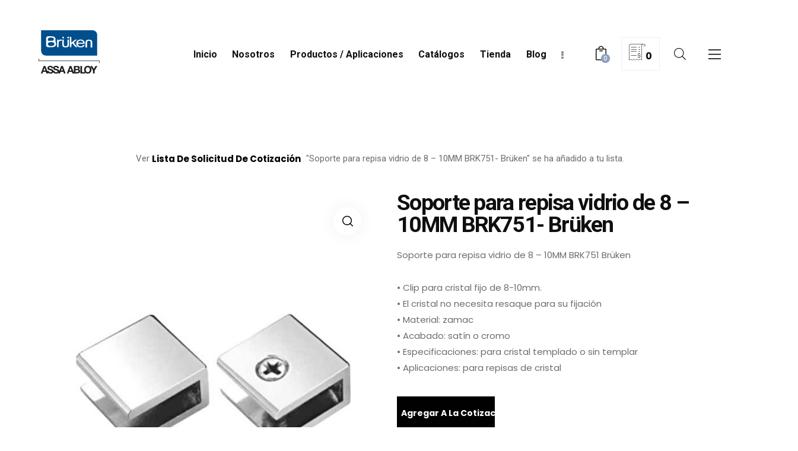

--- FILE ---
content_type: text/html; charset=UTF-8
request_url: https://www.bruken.cl/producto/soporte-para-repisa-vidrio-de-8-10mm-brk751-bruken/
body_size: 310860
content:
<!DOCTYPE html>
<html lang="es" class="no-js scheme_tienda">

<head>
	
		<meta charset="UTF-8">
		<meta name="viewport" content="width=device-width, initial-scale=1">
		<meta name="format-detection" content="telephone=no">
		<link rel="profile" href="//gmpg.org/xfn/11">
		<meta name='robots' content='index, follow, max-image-preview:large, max-snippet:-1, max-video-preview:-1' />

<!-- Google Tag Manager for WordPress by gtm4wp.com -->
<script data-cfasync="false" data-pagespeed-no-defer>
	var gtm4wp_datalayer_name = "dataLayer";
	var dataLayer = dataLayer || [];
</script>
<!-- End Google Tag Manager for WordPress by gtm4wp.com -->
	<!-- This site is optimized with the Yoast SEO plugin v21.5 - https://yoast.com/wordpress/plugins/seo/ -->
	<title>Soporte para repisa vidrio de 8 – 10MM BRK751- Brüken - Brüken</title>
	<meta name="description" content="Soporte para repisa vidrio de 8 – 10MM BRK751 Brüken" />
	<link rel="canonical" href="https://www.bruken.cl/producto/soporte-para-repisa-vidrio-de-8-10mm-brk751-bruken/" />
	<meta property="og:locale" content="es_ES" />
	<meta property="og:type" content="article" />
	<meta property="og:title" content="Soporte para repisa vidrio de 8 – 10MM BRK751- Brüken - Brüken" />
	<meta property="og:description" content="Soporte para repisa vidrio de 8 – 10MM BRK751 Brüken" />
	<meta property="og:url" content="https://www.bruken.cl/producto/soporte-para-repisa-vidrio-de-8-10mm-brk751-bruken/" />
	<meta property="og:site_name" content="Brüken" />
	<meta property="article:modified_time" content="2023-07-12T19:53:02+00:00" />
	<meta property="og:image" content="https://www.bruken.cl/wp-content/uploads/2022/09/BRK751-1.png" />
	<meta property="og:image:width" content="1400" />
	<meta property="og:image:height" content="1622" />
	<meta property="og:image:type" content="image/png" />
	<meta name="twitter:card" content="summary_large_image" />
	<meta name="twitter:label1" content="Tiempo de lectura" />
	<meta name="twitter:data1" content="1 minuto" />
	<script type="application/ld+json" class="yoast-schema-graph">{"@context":"https://schema.org","@graph":[{"@type":"WebPage","@id":"https://www.bruken.cl/producto/soporte-para-repisa-vidrio-de-8-10mm-brk751-bruken/","url":"https://www.bruken.cl/producto/soporte-para-repisa-vidrio-de-8-10mm-brk751-bruken/","name":"Soporte para repisa vidrio de 8 – 10MM BRK751- Brüken - Brüken","isPartOf":{"@id":"https://www.bruken.cl/#website"},"primaryImageOfPage":{"@id":"https://www.bruken.cl/producto/soporte-para-repisa-vidrio-de-8-10mm-brk751-bruken/#primaryimage"},"image":{"@id":"https://www.bruken.cl/producto/soporte-para-repisa-vidrio-de-8-10mm-brk751-bruken/#primaryimage"},"thumbnailUrl":"https://www.bruken.cl/wp-content/uploads/2022/09/BRK751-1.png","datePublished":"2023-04-26T21:19:47+00:00","dateModified":"2023-07-12T19:53:02+00:00","description":"Soporte para repisa vidrio de 8 – 10MM BRK751 Brüken","breadcrumb":{"@id":"https://www.bruken.cl/producto/soporte-para-repisa-vidrio-de-8-10mm-brk751-bruken/#breadcrumb"},"inLanguage":"es","potentialAction":[{"@type":"ReadAction","target":["https://www.bruken.cl/producto/soporte-para-repisa-vidrio-de-8-10mm-brk751-bruken/"]}]},{"@type":"ImageObject","inLanguage":"es","@id":"https://www.bruken.cl/producto/soporte-para-repisa-vidrio-de-8-10mm-brk751-bruken/#primaryimage","url":"https://www.bruken.cl/wp-content/uploads/2022/09/BRK751-1.png","contentUrl":"https://www.bruken.cl/wp-content/uploads/2022/09/BRK751-1.png","width":1400,"height":1622,"caption":"soporte para repisa de vidrio"},{"@type":"BreadcrumbList","@id":"https://www.bruken.cl/producto/soporte-para-repisa-vidrio-de-8-10mm-brk751-bruken/#breadcrumb","itemListElement":[{"@type":"ListItem","position":1,"name":"Portada","item":"https://www.bruken.cl/"},{"@type":"ListItem","position":2,"name":"Shop","item":"https://www.bruken.cl/shop/"},{"@type":"ListItem","position":3,"name":"Soporte para repisa vidrio de 8 – 10MM BRK751- Brüken"}]},{"@type":"WebSite","@id":"https://www.bruken.cl/#website","url":"https://www.bruken.cl/","name":"Brüken","description":"En Brüken-Assa Abloy podrás encontrar todos los herrajes para puertas de vidrio, showerdoor, barandas, fachadas de vidrio y más. Además de puertas automáticas.","publisher":{"@id":"https://www.bruken.cl/#organization"},"alternateName":"Brüken","potentialAction":[{"@type":"SearchAction","target":{"@type":"EntryPoint","urlTemplate":"https://www.bruken.cl/?s={search_term_string}"},"query-input":"required name=search_term_string"}],"inLanguage":"es"},{"@type":"Organization","@id":"https://www.bruken.cl/#organization","name":"Brüken","alternateName":"Brüken","url":"https://www.bruken.cl/","logo":{"@type":"ImageObject","inLanguage":"es","@id":"https://www.bruken.cl/#/schema/logo/image/","url":"https://www.bruken.cl/wp-content/uploads/2021/02/logo.svg","contentUrl":"https://www.bruken.cl/wp-content/uploads/2021/02/logo.svg","width":103,"height":73,"caption":"Brüken"},"image":{"@id":"https://www.bruken.cl/#/schema/logo/image/"},"sameAs":["https://www.linkedin.com/company/bruken-assa-abloy-chile/","https://www.instagram.com/bruken_chile/"]}]}</script>
	<!-- / Yoast SEO plugin. -->


<link rel='dns-prefetch' href='//fonts.googleapis.com' />
<link rel='dns-prefetch' href='//use.fontawesome.com' />
<link rel="alternate" type="application/rss+xml" title="Brüken &raquo; Feed" href="https://www.bruken.cl/feed/" />
<link rel="alternate" type="application/rss+xml" title="Brüken &raquo; Feed de los comentarios" href="https://www.bruken.cl/comments/feed/" />
<link rel="alternate" type="application/rss+xml" title="Brüken &raquo; Comentario Soporte para repisa vidrio de 8 – 10MM BRK751- Brüken del feed" href="https://www.bruken.cl/producto/soporte-para-repisa-vidrio-de-8-10mm-brk751-bruken/feed/" />
			<meta property="og:type" content="article" />
			<meta property="og:url" content="https://www.bruken.cl/producto/soporte-para-repisa-vidrio-de-8-10mm-brk751-bruken/" />
			<meta property="og:title" content="Soporte para repisa vidrio de 8 – 10MM BRK751- Brüken" />
			<meta property="og:description" content="Soporte para repisa vidrio de 8 – 10MM BRK751 Brüken

• Clip para cristal fijo de 8-10mm.
• El cristal no necesita resaque para su fijación
• Material: zamac
• Acabado: satín o cromo
• Especificaciones: para cristal templado o sin templar
• Aplicaciones: para repisas de" />  
							<meta property="og:image" content="https://www.bruken.cl/wp-content/uploads/2022/09/BRK751-1.png"/>
				<script type="text/javascript">
/* <![CDATA[ */
window._wpemojiSettings = {"baseUrl":"https:\/\/s.w.org\/images\/core\/emoji\/14.0.0\/72x72\/","ext":".png","svgUrl":"https:\/\/s.w.org\/images\/core\/emoji\/14.0.0\/svg\/","svgExt":".svg","source":{"concatemoji":"https:\/\/www.bruken.cl\/wp-includes\/js\/wp-emoji-release.min.js?ver=bce102de342db16af716a89bfec6c8db"}};
/*! This file is auto-generated */
!function(i,n){var o,s,e;function c(e){try{var t={supportTests:e,timestamp:(new Date).valueOf()};sessionStorage.setItem(o,JSON.stringify(t))}catch(e){}}function p(e,t,n){e.clearRect(0,0,e.canvas.width,e.canvas.height),e.fillText(t,0,0);var t=new Uint32Array(e.getImageData(0,0,e.canvas.width,e.canvas.height).data),r=(e.clearRect(0,0,e.canvas.width,e.canvas.height),e.fillText(n,0,0),new Uint32Array(e.getImageData(0,0,e.canvas.width,e.canvas.height).data));return t.every(function(e,t){return e===r[t]})}function u(e,t,n){switch(t){case"flag":return n(e,"\ud83c\udff3\ufe0f\u200d\u26a7\ufe0f","\ud83c\udff3\ufe0f\u200b\u26a7\ufe0f")?!1:!n(e,"\ud83c\uddfa\ud83c\uddf3","\ud83c\uddfa\u200b\ud83c\uddf3")&&!n(e,"\ud83c\udff4\udb40\udc67\udb40\udc62\udb40\udc65\udb40\udc6e\udb40\udc67\udb40\udc7f","\ud83c\udff4\u200b\udb40\udc67\u200b\udb40\udc62\u200b\udb40\udc65\u200b\udb40\udc6e\u200b\udb40\udc67\u200b\udb40\udc7f");case"emoji":return!n(e,"\ud83e\udef1\ud83c\udffb\u200d\ud83e\udef2\ud83c\udfff","\ud83e\udef1\ud83c\udffb\u200b\ud83e\udef2\ud83c\udfff")}return!1}function f(e,t,n){var r="undefined"!=typeof WorkerGlobalScope&&self instanceof WorkerGlobalScope?new OffscreenCanvas(300,150):i.createElement("canvas"),a=r.getContext("2d",{willReadFrequently:!0}),o=(a.textBaseline="top",a.font="600 32px Arial",{});return e.forEach(function(e){o[e]=t(a,e,n)}),o}function t(e){var t=i.createElement("script");t.src=e,t.defer=!0,i.head.appendChild(t)}"undefined"!=typeof Promise&&(o="wpEmojiSettingsSupports",s=["flag","emoji"],n.supports={everything:!0,everythingExceptFlag:!0},e=new Promise(function(e){i.addEventListener("DOMContentLoaded",e,{once:!0})}),new Promise(function(t){var n=function(){try{var e=JSON.parse(sessionStorage.getItem(o));if("object"==typeof e&&"number"==typeof e.timestamp&&(new Date).valueOf()<e.timestamp+604800&&"object"==typeof e.supportTests)return e.supportTests}catch(e){}return null}();if(!n){if("undefined"!=typeof Worker&&"undefined"!=typeof OffscreenCanvas&&"undefined"!=typeof URL&&URL.createObjectURL&&"undefined"!=typeof Blob)try{var e="postMessage("+f.toString()+"("+[JSON.stringify(s),u.toString(),p.toString()].join(",")+"));",r=new Blob([e],{type:"text/javascript"}),a=new Worker(URL.createObjectURL(r),{name:"wpTestEmojiSupports"});return void(a.onmessage=function(e){c(n=e.data),a.terminate(),t(n)})}catch(e){}c(n=f(s,u,p))}t(n)}).then(function(e){for(var t in e)n.supports[t]=e[t],n.supports.everything=n.supports.everything&&n.supports[t],"flag"!==t&&(n.supports.everythingExceptFlag=n.supports.everythingExceptFlag&&n.supports[t]);n.supports.everythingExceptFlag=n.supports.everythingExceptFlag&&!n.supports.flag,n.DOMReady=!1,n.readyCallback=function(){n.DOMReady=!0}}).then(function(){return e}).then(function(){var e;n.supports.everything||(n.readyCallback(),(e=n.source||{}).concatemoji?t(e.concatemoji):e.wpemoji&&e.twemoji&&(t(e.twemoji),t(e.wpemoji)))}))}((window,document),window._wpemojiSettings);
/* ]]> */
</script>
<link property="stylesheet" rel='stylesheet' id='sgr-css' href='https://www.bruken.cl/wp-content/plugins/simple-google-recaptcha/sgr.css?ver=1681504410' type='text/css' media='all' />
<link property="stylesheet" rel='stylesheet' id='trx_addons-icons-css' href='https://www.bruken.cl/wp-content/plugins/trx_addons/css/font-icons/css/trx_addons_icons.css' type='text/css' media='all' />
<link property="stylesheet" rel='stylesheet' id='corbesier-font-Roboto-css' href='https://fonts.googleapis.com/css2?family=Roboto:wght@400;700&#038;display=swap' type='text/css' media='all' />
<link property="stylesheet" rel='stylesheet' id='corbesier-font-google_fonts-css' href='https://fonts.googleapis.com/css2?family=Poppins:ital,wght@0,300;0,400;0,500;0,600;0,700;1,300;1,400;1,500;1,600;1,700&#038;family=Syne:wght@400;500;600;700&#038;subset=latin,latin-ext&#038;display=swap' type='text/css' media='all' />
<link property="stylesheet" rel='stylesheet' id='corbesier-fontello-css' href='https://www.bruken.cl/wp-content/themes/corbesier/skins/default/css/font-icons/css/fontello.css' type='text/css' media='all' />

<link property="stylesheet" rel='stylesheet' id='sweetalert2-css' href='https://www.bruken.cl/wp-content/plugins/user-registration/assets/css/sweetalert2/sweetalert2.min.css?ver=10.16.7' type='text/css' media='all' />
<link property="stylesheet" rel='stylesheet' id='user-registration-general-css' href='https://www.bruken.cl/wp-content/plugins/user-registration/assets/css/user-registration.css?ver=3.1.1' type='text/css' media='all' />
<link property="stylesheet" rel='stylesheet' id='user-registration-smallscreen-css' href='https://www.bruken.cl/wp-content/plugins/user-registration/assets/css/user-registration-smallscreen.css?ver=3.1.1' type='text/css' media='only screen and (max-width: 768px)' />
<link property="stylesheet" rel='stylesheet' id='user-registration-my-account-layout-css' href='https://www.bruken.cl/wp-content/plugins/user-registration/assets/css/my-account-layout.css?ver=3.1.1' type='text/css' media='all' />
<link property="stylesheet" rel='stylesheet' id='dashicons-css' href='https://www.bruken.cl/wp-includes/css/dashicons.min.css?ver=bce102de342db16af716a89bfec6c8db' type='text/css' media='all' />
<style id='dashicons-inline-css' type='text/css'>
[data-font="Dashicons"]:before {font-family: 'Dashicons' !important;content: attr(data-icon) !important;speak: none !important;font-weight: normal !important;font-variant: normal !important;text-transform: none !important;line-height: 1 !important;font-style: normal !important;-webkit-font-smoothing: antialiased !important;-moz-osx-font-smoothing: grayscale !important;}
</style>
<style id='wp-emoji-styles-inline-css' type='text/css'>

	img.wp-smiley, img.emoji {
		display: inline !important;
		border: none !important;
		box-shadow: none !important;
		height: 1em !important;
		width: 1em !important;
		margin: 0 0.07em !important;
		vertical-align: -0.1em !important;
		background: none !important;
		padding: 0 !important;
	}
</style>
<link property="stylesheet" rel='stylesheet' id='wp-block-library-css' href='https://www.bruken.cl/wp-includes/css/dist/block-library/style.min.css?ver=bce102de342db16af716a89bfec6c8db' type='text/css' media='all' />
<style id='classic-theme-styles-inline-css' type='text/css'>
/*! This file is auto-generated */
.wp-block-button__link{color:#fff;background-color:#32373c;border-radius:9999px;box-shadow:none;text-decoration:none;padding:calc(.667em + 2px) calc(1.333em + 2px);font-size:1.125em}.wp-block-file__button{background:#32373c;color:#fff;text-decoration:none}
</style>
<style id='global-styles-inline-css' type='text/css'>
body{--wp--preset--color--black: #000000;--wp--preset--color--cyan-bluish-gray: #abb8c3;--wp--preset--color--white: #ffffff;--wp--preset--color--pale-pink: #f78da7;--wp--preset--color--vivid-red: #cf2e2e;--wp--preset--color--luminous-vivid-orange: #ff6900;--wp--preset--color--luminous-vivid-amber: #fcb900;--wp--preset--color--light-green-cyan: #7bdcb5;--wp--preset--color--vivid-green-cyan: #00d084;--wp--preset--color--pale-cyan-blue: #8ed1fc;--wp--preset--color--vivid-cyan-blue: #0693e3;--wp--preset--color--vivid-purple: #9b51e0;--wp--preset--color--bg-color: #ffffff;--wp--preset--color--bd-color: #E7E7E7;--wp--preset--color--text-dark: #0F0F0F;--wp--preset--color--text-light: #A5A6AA;--wp--preset--color--text-link: #ffffff;--wp--preset--color--text-hover: #83a9da;--wp--preset--color--text-link-2: #CCA072;--wp--preset--color--text-hover-2: #C59665;--wp--preset--color--text-link-3: #83a9da;--wp--preset--color--text-hover-3: #83a9da;--wp--preset--gradient--vivid-cyan-blue-to-vivid-purple: linear-gradient(135deg,rgba(6,147,227,1) 0%,rgb(155,81,224) 100%);--wp--preset--gradient--light-green-cyan-to-vivid-green-cyan: linear-gradient(135deg,rgb(122,220,180) 0%,rgb(0,208,130) 100%);--wp--preset--gradient--luminous-vivid-amber-to-luminous-vivid-orange: linear-gradient(135deg,rgba(252,185,0,1) 0%,rgba(255,105,0,1) 100%);--wp--preset--gradient--luminous-vivid-orange-to-vivid-red: linear-gradient(135deg,rgba(255,105,0,1) 0%,rgb(207,46,46) 100%);--wp--preset--gradient--very-light-gray-to-cyan-bluish-gray: linear-gradient(135deg,rgb(238,238,238) 0%,rgb(169,184,195) 100%);--wp--preset--gradient--cool-to-warm-spectrum: linear-gradient(135deg,rgb(74,234,220) 0%,rgb(151,120,209) 20%,rgb(207,42,186) 40%,rgb(238,44,130) 60%,rgb(251,105,98) 80%,rgb(254,248,76) 100%);--wp--preset--gradient--blush-light-purple: linear-gradient(135deg,rgb(255,206,236) 0%,rgb(152,150,240) 100%);--wp--preset--gradient--blush-bordeaux: linear-gradient(135deg,rgb(254,205,165) 0%,rgb(254,45,45) 50%,rgb(107,0,62) 100%);--wp--preset--gradient--luminous-dusk: linear-gradient(135deg,rgb(255,203,112) 0%,rgb(199,81,192) 50%,rgb(65,88,208) 100%);--wp--preset--gradient--pale-ocean: linear-gradient(135deg,rgb(255,245,203) 0%,rgb(182,227,212) 50%,rgb(51,167,181) 100%);--wp--preset--gradient--electric-grass: linear-gradient(135deg,rgb(202,248,128) 0%,rgb(113,206,126) 100%);--wp--preset--gradient--midnight: linear-gradient(135deg,rgb(2,3,129) 0%,rgb(40,116,252) 100%);--wp--preset--font-size--small: 13px;--wp--preset--font-size--medium: 20px;--wp--preset--font-size--large: 36px;--wp--preset--font-size--x-large: 42px;--wp--preset--spacing--20: 0.44rem;--wp--preset--spacing--30: 0.67rem;--wp--preset--spacing--40: 1rem;--wp--preset--spacing--50: 1.5rem;--wp--preset--spacing--60: 2.25rem;--wp--preset--spacing--70: 3.38rem;--wp--preset--spacing--80: 5.06rem;--wp--preset--shadow--natural: 6px 6px 9px rgba(0, 0, 0, 0.2);--wp--preset--shadow--deep: 12px 12px 50px rgba(0, 0, 0, 0.4);--wp--preset--shadow--sharp: 6px 6px 0px rgba(0, 0, 0, 0.2);--wp--preset--shadow--outlined: 6px 6px 0px -3px rgba(255, 255, 255, 1), 6px 6px rgba(0, 0, 0, 1);--wp--preset--shadow--crisp: 6px 6px 0px rgba(0, 0, 0, 1);}:where(.is-layout-flex){gap: 0.5em;}:where(.is-layout-grid){gap: 0.5em;}body .is-layout-flow > .alignleft{float: left;margin-inline-start: 0;margin-inline-end: 2em;}body .is-layout-flow > .alignright{float: right;margin-inline-start: 2em;margin-inline-end: 0;}body .is-layout-flow > .aligncenter{margin-left: auto !important;margin-right: auto !important;}body .is-layout-constrained > .alignleft{float: left;margin-inline-start: 0;margin-inline-end: 2em;}body .is-layout-constrained > .alignright{float: right;margin-inline-start: 2em;margin-inline-end: 0;}body .is-layout-constrained > .aligncenter{margin-left: auto !important;margin-right: auto !important;}body .is-layout-constrained > :where(:not(.alignleft):not(.alignright):not(.alignfull)){max-width: var(--wp--style--global--content-size);margin-left: auto !important;margin-right: auto !important;}body .is-layout-constrained > .alignwide{max-width: var(--wp--style--global--wide-size);}body .is-layout-flex{display: flex;}body .is-layout-flex{flex-wrap: wrap;align-items: center;}body .is-layout-flex > *{margin: 0;}body .is-layout-grid{display: grid;}body .is-layout-grid > *{margin: 0;}:where(.wp-block-columns.is-layout-flex){gap: 2em;}:where(.wp-block-columns.is-layout-grid){gap: 2em;}:where(.wp-block-post-template.is-layout-flex){gap: 1.25em;}:where(.wp-block-post-template.is-layout-grid){gap: 1.25em;}.has-black-color{color: var(--wp--preset--color--black) !important;}.has-cyan-bluish-gray-color{color: var(--wp--preset--color--cyan-bluish-gray) !important;}.has-white-color{color: var(--wp--preset--color--white) !important;}.has-pale-pink-color{color: var(--wp--preset--color--pale-pink) !important;}.has-vivid-red-color{color: var(--wp--preset--color--vivid-red) !important;}.has-luminous-vivid-orange-color{color: var(--wp--preset--color--luminous-vivid-orange) !important;}.has-luminous-vivid-amber-color{color: var(--wp--preset--color--luminous-vivid-amber) !important;}.has-light-green-cyan-color{color: var(--wp--preset--color--light-green-cyan) !important;}.has-vivid-green-cyan-color{color: var(--wp--preset--color--vivid-green-cyan) !important;}.has-pale-cyan-blue-color{color: var(--wp--preset--color--pale-cyan-blue) !important;}.has-vivid-cyan-blue-color{color: var(--wp--preset--color--vivid-cyan-blue) !important;}.has-vivid-purple-color{color: var(--wp--preset--color--vivid-purple) !important;}.has-black-background-color{background-color: var(--wp--preset--color--black) !important;}.has-cyan-bluish-gray-background-color{background-color: var(--wp--preset--color--cyan-bluish-gray) !important;}.has-white-background-color{background-color: var(--wp--preset--color--white) !important;}.has-pale-pink-background-color{background-color: var(--wp--preset--color--pale-pink) !important;}.has-vivid-red-background-color{background-color: var(--wp--preset--color--vivid-red) !important;}.has-luminous-vivid-orange-background-color{background-color: var(--wp--preset--color--luminous-vivid-orange) !important;}.has-luminous-vivid-amber-background-color{background-color: var(--wp--preset--color--luminous-vivid-amber) !important;}.has-light-green-cyan-background-color{background-color: var(--wp--preset--color--light-green-cyan) !important;}.has-vivid-green-cyan-background-color{background-color: var(--wp--preset--color--vivid-green-cyan) !important;}.has-pale-cyan-blue-background-color{background-color: var(--wp--preset--color--pale-cyan-blue) !important;}.has-vivid-cyan-blue-background-color{background-color: var(--wp--preset--color--vivid-cyan-blue) !important;}.has-vivid-purple-background-color{background-color: var(--wp--preset--color--vivid-purple) !important;}.has-black-border-color{border-color: var(--wp--preset--color--black) !important;}.has-cyan-bluish-gray-border-color{border-color: var(--wp--preset--color--cyan-bluish-gray) !important;}.has-white-border-color{border-color: var(--wp--preset--color--white) !important;}.has-pale-pink-border-color{border-color: var(--wp--preset--color--pale-pink) !important;}.has-vivid-red-border-color{border-color: var(--wp--preset--color--vivid-red) !important;}.has-luminous-vivid-orange-border-color{border-color: var(--wp--preset--color--luminous-vivid-orange) !important;}.has-luminous-vivid-amber-border-color{border-color: var(--wp--preset--color--luminous-vivid-amber) !important;}.has-light-green-cyan-border-color{border-color: var(--wp--preset--color--light-green-cyan) !important;}.has-vivid-green-cyan-border-color{border-color: var(--wp--preset--color--vivid-green-cyan) !important;}.has-pale-cyan-blue-border-color{border-color: var(--wp--preset--color--pale-cyan-blue) !important;}.has-vivid-cyan-blue-border-color{border-color: var(--wp--preset--color--vivid-cyan-blue) !important;}.has-vivid-purple-border-color{border-color: var(--wp--preset--color--vivid-purple) !important;}.has-vivid-cyan-blue-to-vivid-purple-gradient-background{background: var(--wp--preset--gradient--vivid-cyan-blue-to-vivid-purple) !important;}.has-light-green-cyan-to-vivid-green-cyan-gradient-background{background: var(--wp--preset--gradient--light-green-cyan-to-vivid-green-cyan) !important;}.has-luminous-vivid-amber-to-luminous-vivid-orange-gradient-background{background: var(--wp--preset--gradient--luminous-vivid-amber-to-luminous-vivid-orange) !important;}.has-luminous-vivid-orange-to-vivid-red-gradient-background{background: var(--wp--preset--gradient--luminous-vivid-orange-to-vivid-red) !important;}.has-very-light-gray-to-cyan-bluish-gray-gradient-background{background: var(--wp--preset--gradient--very-light-gray-to-cyan-bluish-gray) !important;}.has-cool-to-warm-spectrum-gradient-background{background: var(--wp--preset--gradient--cool-to-warm-spectrum) !important;}.has-blush-light-purple-gradient-background{background: var(--wp--preset--gradient--blush-light-purple) !important;}.has-blush-bordeaux-gradient-background{background: var(--wp--preset--gradient--blush-bordeaux) !important;}.has-luminous-dusk-gradient-background{background: var(--wp--preset--gradient--luminous-dusk) !important;}.has-pale-ocean-gradient-background{background: var(--wp--preset--gradient--pale-ocean) !important;}.has-electric-grass-gradient-background{background: var(--wp--preset--gradient--electric-grass) !important;}.has-midnight-gradient-background{background: var(--wp--preset--gradient--midnight) !important;}.has-small-font-size{font-size: var(--wp--preset--font-size--small) !important;}.has-medium-font-size{font-size: var(--wp--preset--font-size--medium) !important;}.has-large-font-size{font-size: var(--wp--preset--font-size--large) !important;}.has-x-large-font-size{font-size: var(--wp--preset--font-size--x-large) !important;}
.wp-block-navigation a:where(:not(.wp-element-button)){color: inherit;}
:where(.wp-block-post-template.is-layout-flex){gap: 1.25em;}:where(.wp-block-post-template.is-layout-grid){gap: 1.25em;}
:where(.wp-block-columns.is-layout-flex){gap: 2em;}:where(.wp-block-columns.is-layout-grid){gap: 2em;}
.wp-block-pullquote{font-size: 1.5em;line-height: 1.6;}
</style>
<link property="stylesheet" rel='stylesheet' id='advanced-popups-css' href='https://www.bruken.cl/wp-content/plugins/advanced-popups/public/css/advanced-popups-public.css?ver=1.1.9' type='text/css' media='all' />

<style id='contact-form-7-inline-css' type='text/css'>
.wpcf7 .wpcf7-recaptcha iframe {margin-bottom: 0;}.wpcf7 .wpcf7-recaptcha[data-align="center"] > div {margin: 0 auto;}.wpcf7 .wpcf7-recaptcha[data-align="right"] > div {margin: 0 0 0 auto;}
</style>
<link property="stylesheet" rel='stylesheet' id='magnific-popup-css' href='https://www.bruken.cl/wp-content/plugins/trx_addons/js/magnific/magnific-popup.min.css' type='text/css' media='all' />
<link property="stylesheet" rel='stylesheet' id='woof-css' href='https://www.bruken.cl/wp-content/plugins/woocommerce-products-filter/css/front.css?ver=1.3.4.5' type='text/css' media='all' />
<style id='woof-inline-css' type='text/css'>

.woof_products_top_panel li span, .woof_products_top_panel2 li span{background: url(https://www.bruken.cl/wp-content/plugins/woocommerce-products-filter/img/delete.png);background-size: 14px 14px;background-repeat: no-repeat;background-position: right;}
.woof_edit_view{
                    display: none;
                }

</style>
<link property="stylesheet" rel='stylesheet' id='chosen-drop-down-css' href='https://www.bruken.cl/wp-content/plugins/woocommerce-products-filter/js/chosen/chosen.min.css?ver=1.3.4.5' type='text/css' media='all' />
<link property="stylesheet" rel='stylesheet' id='woof_by_author_html_items-css' href='https://www.bruken.cl/wp-content/plugins/woocommerce-products-filter/ext/by_author/css/by_author.css?ver=1.3.4.5' type='text/css' media='all' />
<link property="stylesheet" rel='stylesheet' id='woof_by_instock_html_items-css' href='https://www.bruken.cl/wp-content/plugins/woocommerce-products-filter/ext/by_instock/css/by_instock.css?ver=1.3.4.5' type='text/css' media='all' />
<link property="stylesheet" rel='stylesheet' id='woof_by_onsales_html_items-css' href='https://www.bruken.cl/wp-content/plugins/woocommerce-products-filter/ext/by_onsales/css/by_onsales.css?ver=1.3.4.5' type='text/css' media='all' />
<link property="stylesheet" rel='stylesheet' id='woof_by_text_html_items-css' href='https://www.bruken.cl/wp-content/plugins/woocommerce-products-filter/ext/by_text/assets/css/front.css?ver=1.3.4.5' type='text/css' media='all' />
<link property="stylesheet" rel='stylesheet' id='woof_label_html_items-css' href='https://www.bruken.cl/wp-content/plugins/woocommerce-products-filter/ext/label/css/html_types/label.css?ver=1.3.4.5' type='text/css' media='all' />
<link property="stylesheet" rel='stylesheet' id='woof_select_radio_check_html_items-css' href='https://www.bruken.cl/wp-content/plugins/woocommerce-products-filter/ext/select_radio_check/css/html_types/select_radio_check.css?ver=1.3.4.5' type='text/css' media='all' />
<link property="stylesheet" rel='stylesheet' id='woof_sd_html_items_checkbox-css' href='https://www.bruken.cl/wp-content/plugins/woocommerce-products-filter/ext/smart_designer/css/elements/checkbox.css?ver=1.3.4.5' type='text/css' media='all' />
<link property="stylesheet" rel='stylesheet' id='woof_sd_html_items_radio-css' href='https://www.bruken.cl/wp-content/plugins/woocommerce-products-filter/ext/smart_designer/css/elements/radio.css?ver=1.3.4.5' type='text/css' media='all' />
<link property="stylesheet" rel='stylesheet' id='woof_sd_html_items_switcher-css' href='https://www.bruken.cl/wp-content/plugins/woocommerce-products-filter/ext/smart_designer/css/elements/switcher.css?ver=1.3.4.5' type='text/css' media='all' />
<link property="stylesheet" rel='stylesheet' id='woof_sd_html_items_color-css' href='https://www.bruken.cl/wp-content/plugins/woocommerce-products-filter/ext/smart_designer/css/elements/color.css?ver=1.3.4.5' type='text/css' media='all' />
<link property="stylesheet" rel='stylesheet' id='woof_sd_html_items_tooltip-css' href='https://www.bruken.cl/wp-content/plugins/woocommerce-products-filter/ext/smart_designer/css/tooltip.css?ver=1.3.4.5' type='text/css' media='all' />
<link property="stylesheet" rel='stylesheet' id='woof_sd_html_items_front-css' href='https://www.bruken.cl/wp-content/plugins/woocommerce-products-filter/ext/smart_designer/css/front.css?ver=1.3.4.5' type='text/css' media='all' />
<link property="stylesheet" rel='stylesheet' id='woof-switcher23-css' href='https://www.bruken.cl/wp-content/plugins/woocommerce-products-filter/css/switcher.css?ver=1.3.4.5' type='text/css' media='all' />
<link property="stylesheet" rel='stylesheet' id='photoswipe-css' href='https://www.bruken.cl/wp-content/plugins/woocommerce/assets/css/photoswipe/photoswipe.min.css?ver=8.2.4' type='text/css' media='all' />
<link property="stylesheet" rel='stylesheet' id='photoswipe-default-skin-css' href='https://www.bruken.cl/wp-content/plugins/woocommerce/assets/css/photoswipe/default-skin/default-skin.min.css?ver=8.2.4' type='text/css' media='all' />
<link property="stylesheet" rel='stylesheet' id='woocommerce-layout-css' href='https://www.bruken.cl/wp-content/plugins/woocommerce/assets/css/woocommerce-layout.css?ver=8.2.4' type='text/css' media='all' />
<link property="stylesheet" rel='stylesheet' id='woocommerce-smallscreen-css' href='https://www.bruken.cl/wp-content/plugins/woocommerce/assets/css/woocommerce-smallscreen.css?ver=8.2.4' type='text/css' media='only screen and (max-width: 768px)' />
<link property="stylesheet" rel='stylesheet' id='woocommerce-general-css' href='https://www.bruken.cl/wp-content/plugins/woocommerce/assets/css/woocommerce.css?ver=8.2.4' type='text/css' media='all' />
<style id='woocommerce-inline-inline-css' type='text/css'>
.woocommerce form .form-row .required { visibility: visible; }
</style>
<link property="stylesheet" rel='stylesheet' id='dgwt-wcas-style-css' href='https://www.bruken.cl/wp-content/plugins/ajax-search-for-woocommerce/assets/css/style.min.css?ver=1.26.1' type='text/css' media='all' />
<link property="stylesheet" rel='stylesheet' id='yith_ywraq_frontend-css' href='https://www.bruken.cl/wp-content/plugins/yith-woocommerce-request-a-quote-premium/assets/css/ywraq-frontend.css?ver=4.19.0' type='text/css' media='all' />
<style id='yith_ywraq_frontend-inline-css' type='text/css'>
:root {
		--ywraq_layout_button_bg_color: #0066b4;
		--ywraq_layout_button_bg_color_hover: #044a80;
		--ywraq_layout_button_border_color: ;
		--ywraq_layout_button_border_color_hover: ;
		--ywraq_layout_button_color: #fff;
		--ywraq_layout_button_color_hover: #fff;
		
		--ywraq_checkout_button_bg_color: #0066b4;
		--ywraq_checkout_button_bg_color_hover: #044a80;
		--ywraq_checkout_button_border_color: #0066b4;
		--ywraq_checkout_button_border_color_hover: #044a80;
		--ywraq_checkout_button_color: #ffffff;
		--ywraq_checkout_button_color_hover: #ffffff;
		
		--ywraq_accept_button_bg_color: #0066b4;
		--ywraq_accept_button_bg_color_hover: #044a80;
		--ywraq_accept_button_border_color: #0066b4;
		--ywraq_accept_button_border_color_hover: #044a80;
		--ywraq_accept_button_color: #ffffff;
		--ywraq_accept_button_color_hover: #ffffff;
		
		--ywraq_reject_button_bg_color: transparent;
		--ywraq_reject_button_bg_color_hover: #CC2B2B;
		--ywraq_reject_button_border_color: #CC2B2B;
		--ywraq_reject_button_border_color_hover: #CC2B2B;
		--ywraq_reject_button_color: #CC2B2B;
		--ywraq_reject_button_color_hover: #ffffff;
		}		

.cart button.single_add_to_cart_button, .cart a.single_add_to_cart_button{
	                 display:none!important;
	                }
</style>
<link property="stylesheet" rel='stylesheet' id='bfa-font-awesome-css' href='https://use.fontawesome.com/releases/v5.15.4/css/all.css?ver=2.0.3' type='text/css' media='all' />
<link property="stylesheet" rel='stylesheet' id='trx_addons-css' href='https://www.bruken.cl/wp-content/plugins/trx_addons/css/__styles.css' type='text/css' media='all' />
<link property="stylesheet" rel='stylesheet' id='trx_addons-sc_content-css' href='https://www.bruken.cl/wp-content/plugins/trx_addons/components/shortcodes/content/content.css' type='text/css' media='all' />
<link property="stylesheet" rel='stylesheet' id='trx_addons-sc_content-responsive-css' href='https://www.bruken.cl/wp-content/plugins/trx_addons/components/shortcodes/content/content.responsive.css' type='text/css' media='(max-width:1439px)' />
<link property="stylesheet" rel='stylesheet' id='trx_addons-sc_icons-css' href='https://www.bruken.cl/wp-content/plugins/trx_addons/components/shortcodes/icons/icons.css' type='text/css' media='all' />
<link property="stylesheet" rel='stylesheet' id='trx_addons-sc_icons-responsive-css' href='https://www.bruken.cl/wp-content/plugins/trx_addons/components/shortcodes/icons/icons.responsive.css' type='text/css' media='(max-width:1279px)' />
<link property="stylesheet" rel='stylesheet' id='trx_addons-animations-css' href='https://www.bruken.cl/wp-content/plugins/trx_addons/css/trx_addons.animations.css' type='text/css' media='all' />
<link property="stylesheet" rel='stylesheet' id='trx_addons-woocommerce-css' href='https://www.bruken.cl/wp-content/plugins/trx_addons/components/api/woocommerce/woocommerce.css' type='text/css' media='all' />
<link property="stylesheet" rel='stylesheet' id='elementor-icons-css' href='https://www.bruken.cl/wp-content/plugins/elementor/assets/lib/eicons/css/elementor-icons.min.css?ver=5.20.0' type='text/css' media='all' />
<link property="stylesheet" rel='stylesheet' id='elementor-frontend-legacy-css' href='https://www.bruken.cl/wp-content/uploads/elementor/css/custom-frontend-legacy.min.css?ver=3.14.1' type='text/css' media='all' />
<link property="stylesheet" rel='stylesheet' id='elementor-frontend-css' href='https://www.bruken.cl/wp-content/uploads/elementor/css/custom-frontend.min.css?ver=1671135472' type='text/css' media='all' />
<style id='elementor-frontend-inline-css' type='text/css'>
.elementor-kit-15{--e-global-color-primary:#6EC1E4;--e-global-color-secondary:#54595F;--e-global-color-text:#7A7A7A;--e-global-color-accent:#61CE70;--e-global-color-61c01e98:#4054B2;--e-global-color-69bf31ed:#23A455;--e-global-color-7a1ccbe5:#000;--e-global-color-13ed1179:#FFF;--e-global-typography-primary-font-family:"Roboto";--e-global-typography-primary-font-weight:600;--e-global-typography-secondary-font-family:"Roboto Slab";--e-global-typography-secondary-font-weight:400;--e-global-typography-text-font-family:"Roboto";--e-global-typography-text-font-weight:400;--e-global-typography-accent-font-family:"Roboto";--e-global-typography-accent-font-weight:500;}.elementor-section.elementor-section-boxed > .elementor-container{max-width:1390px;}.e-con{--container-max-width:1390px;}.elementor-widget:not(:last-child){margin-bottom:0px;}.elementor-element{--widgets-spacing:0px;}{}.sc_layouts_title_caption{display:var(--page-title-display);}@media(max-width:1024px){.elementor-section.elementor-section-boxed > .elementor-container{max-width:1024px;}.e-con{--container-max-width:1024px;}}@media(max-width:767px){.elementor-section.elementor-section-boxed > .elementor-container{max-width:767px;}.e-con{--container-max-width:767px;}}
</style>
<link property="stylesheet" rel='stylesheet' id='swiper-css' href='https://www.bruken.cl/wp-content/plugins/elementor/assets/lib/swiper/css/swiper.min.css?ver=5.3.6' type='text/css' media='all' />
<link property="stylesheet" rel='stylesheet' id='google-fonts-1-css' href='https://fonts.googleapis.com/css?family=Roboto%3A100%2C100italic%2C200%2C200italic%2C300%2C300italic%2C400%2C400italic%2C500%2C500italic%2C600%2C600italic%2C700%2C700italic%2C800%2C800italic%2C900%2C900italic%7CRoboto+Slab%3A100%2C100italic%2C200%2C200italic%2C300%2C300italic%2C400%2C400italic%2C500%2C500italic%2C600%2C600italic%2C700%2C700italic%2C800%2C800italic%2C900%2C900italic&#038;display=auto&#038;ver=bce102de342db16af716a89bfec6c8db' type='text/css' media='all' />
<link property="stylesheet" rel='stylesheet' id='wpgdprc-front-css-css' href='https://www.bruken.cl/wp-content/plugins/wp-gdpr-compliance/Assets/css/front.css?ver=1684861387' type='text/css' media='all' />
<style id='wpgdprc-front-css-inline-css' type='text/css'>
:root{--wp-gdpr--bar--background-color: #000000;--wp-gdpr--bar--color: #ffffff;--wp-gdpr--button--background-color: #000000;--wp-gdpr--button--background-color--darken: #000000;--wp-gdpr--button--color: #ffffff;}
</style>
<link property="stylesheet" rel='stylesheet' id='corbesier-style-css' href='https://www.bruken.cl/wp-content/themes/corbesier/style.css' type='text/css' media='all' />
<link property="stylesheet" rel='stylesheet' id='mediaelement-css' href='https://www.bruken.cl/wp-includes/js/mediaelement/mediaelementplayer-legacy.min.css?ver=4.2.17' type='text/css' media='all' />
<link property="stylesheet" rel='stylesheet' id='wp-mediaelement-css' href='https://www.bruken.cl/wp-includes/js/mediaelement/wp-mediaelement.min.css?ver=bce102de342db16af716a89bfec6c8db' type='text/css' media='all' />
<link property="stylesheet" rel='stylesheet' id='corbesier-skin-default-css' href='https://www.bruken.cl/wp-content/themes/corbesier/skins/default/css/style.css' type='text/css' media='all' />
<link property="stylesheet" rel='stylesheet' id='corbesier-plugins-css' href='https://www.bruken.cl/wp-content/themes/corbesier/skins/default/css/__plugins.css' type='text/css' media='all' />
<link property="stylesheet" rel='stylesheet' id='corbesier-woocommerce-css' href='https://www.bruken.cl/wp-content/themes/corbesier/skins/default/plugins/woocommerce/woocommerce.css' type='text/css' media='all' />
<link property="stylesheet" rel='stylesheet' id='corbesier-custom-css' href='https://www.bruken.cl/wp-content/themes/corbesier/css/__custom-inline.css' type='text/css' media='all' />
<style id='corbesier-custom-inline-css' type='text/css'>
:root{--theme-var-page_width:1360px;--theme-var-page_boxed_extra:60px;--theme-var-page_fullwide_max:1920px;--theme-var-page_fullwide_extra:130px;--theme-var-grid_gap:30px;--theme-var-rad:0px;--theme-var-rad_koef:0;--theme-var-sidebar_prc:0.30147058823529;--theme-var-sidebar_gap_prc:0.029411764705882}:root{--theme-font-p_font-family:Poppins,sans-serif;--theme-font-p_font-size:1rem;--theme-font-p_line-height:1.84em;--theme-font-p_font-weight:400;--theme-font-p_font-style:normal;--theme-font-p_text-decoration:inherit;--theme-font-p_text-transform:none;--theme-font-p_letter-spacing:0px;--theme-font-p_margin-top:0em;--theme-font-p_margin-bottom:1.86em;--theme-font-post_font-family:Poppins,sans-serif;--theme-font-post_font-size:inherit;--theme-font-post_line-height:inherit;--theme-font-post_font-weight:inherit;--theme-font-post_font-style:inherit;--theme-font-post_text-decoration:inherit;--theme-font-post_text-transform:inherit;--theme-font-post_letter-spacing:inherit;--theme-font-post_margin-top:inherit;--theme-font-post_margin-bottom:inherit;--theme-font-h1_font-family:Roboto,sans-serif;--theme-font-h1_font-size:3.800em;--theme-font-h1_line-height:1em;--theme-font-h1_font-weight:700;--theme-font-h1_font-style:normal;--theme-font-h1_text-decoration:none;--theme-font-h1_text-transform:none;--theme-font-h1_letter-spacing:-1.7px;--theme-font-h1_margin-top:1.1em;--theme-font-h1_margin-bottom:0.38em;--theme-font-h2_font-family:Roboto,sans-serif;--theme-font-h2_font-size:3.133em;--theme-font-h2_line-height:1.021em;--theme-font-h2_font-weight:700;--theme-font-h2_font-style:normal;--theme-font-h2_text-decoration:none;--theme-font-h2_text-transform:none;--theme-font-h2_letter-spacing:0px;--theme-font-h2_margin-top:0.77em;--theme-font-h2_margin-bottom:0.43em;--theme-font-h3_font-family:Roboto,sans-serif;--theme-font-h3_font-size:2.333em;--theme-font-h3_line-height:1.086em;--theme-font-h3_font-weight:700;--theme-font-h3_font-style:normal;--theme-font-h3_text-decoration:none;--theme-font-h3_text-transform:none;--theme-font-h3_letter-spacing:0px;--theme-font-h3_margin-top:1.15em;--theme-font-h3_margin-bottom:0.6em;--theme-font-h4_font-family:Roboto,sans-serif;--theme-font-h4_font-size:1.867em;--theme-font-h4_line-height:1.214em;--theme-font-h4_font-weight:700;--theme-font-h4_font-style:normal;--theme-font-h4_text-decoration:none;--theme-font-h4_text-transform:none;--theme-font-h4_letter-spacing:0px;--theme-font-h4_margin-top:1.42em;--theme-font-h4_margin-bottom:0.6em;--theme-font-h5_font-family:Roboto,sans-serif;--theme-font-h5_font-size:1.600em;--theme-font-h5_line-height:1.417em;--theme-font-h5_font-weight:700;--theme-font-h5_font-style:normal;--theme-font-h5_text-decoration:none;--theme-font-h5_text-transform:none;--theme-font-h5_letter-spacing:0px;--theme-font-h5_margin-top:1.42em;--theme-font-h5_margin-bottom:0.7em;--theme-font-h6_font-family:Roboto,sans-serif;--theme-font-h6_font-size:1.267em;--theme-font-h6_line-height:1.474em;--theme-font-h6_font-weight:700;--theme-font-h6_font-style:normal;--theme-font-h6_text-decoration:none;--theme-font-h6_text-transform:none;--theme-font-h6_letter-spacing:0px;--theme-font-h6_margin-top:1.75em;--theme-font-h6_margin-bottom:0.7em;--theme-font-logo_font-family:Syne,sans-serif;--theme-font-logo_font-size:1.7em;--theme-font-logo_line-height:1.25em;--theme-font-logo_font-weight:700;--theme-font-logo_font-style:normal;--theme-font-logo_text-decoration:none;--theme-font-logo_text-transform:none;--theme-font-logo_letter-spacing:0px;--theme-font-logo_margin-top:inherit;--theme-font-logo_margin-bottom:inherit;--theme-font-button_font-family:Poppins,sans-serif;--theme-font-button_font-size:15px;--theme-font-button_line-height:21px;--theme-font-button_font-weight:700;--theme-font-button_font-style:normal;--theme-font-button_text-decoration:none;--theme-font-button_text-transform:capitalize;--theme-font-button_letter-spacing:0px;--theme-font-button_margin-top:inherit;--theme-font-button_margin-bottom:inherit;--theme-font-input_font-family:inherit;--theme-font-input_font-size:14px;--theme-font-input_line-height:1.5em;--theme-font-input_font-weight:400;--theme-font-input_font-style:normal;--theme-font-input_text-decoration:none;--theme-font-input_text-transform:none;--theme-font-input_letter-spacing:0.1px;--theme-font-input_margin-top:inherit;--theme-font-input_margin-bottom:inherit;--theme-font-info_font-family:inherit;--theme-font-info_font-size:13px;--theme-font-info_line-height:1.5em;--theme-font-info_font-weight:400;--theme-font-info_font-style:normal;--theme-font-info_text-decoration:none;--theme-font-info_text-transform:none;--theme-font-info_letter-spacing:0px;--theme-font-info_margin-top:0.4em;--theme-font-info_margin-bottom:inherit;--theme-font-menu_font-family:Roboto,sans-serif;--theme-font-menu_font-size:16px;--theme-font-menu_line-height:1.5em;--theme-font-menu_font-weight:700;--theme-font-menu_font-style:normal;--theme-font-menu_text-decoration:none;--theme-font-menu_text-transform:none;--theme-font-menu_letter-spacing:0px;--theme-font-menu_margin-top:inherit;--theme-font-menu_margin-bottom:inherit;--theme-font-submenu_font-family:Poppins,sans-serif;--theme-font-submenu_font-size:13px;--theme-font-submenu_line-height:1.5em;--theme-font-submenu_font-weight:400;--theme-font-submenu_font-style:normal;--theme-font-submenu_text-decoration:none;--theme-font-submenu_text-transform:none;--theme-font-submenu_letter-spacing:0px;--theme-font-submenu_margin-top:inherit;--theme-font-submenu_margin-bottom:inherit;--theme-font-other_font-family:Poppins,sans-serif;--theme-font-other_font-size:inherit;--theme-font-other_line-height:inherit;--theme-font-other_font-weight:inherit;--theme-font-other_font-style:inherit;--theme-font-other_text-decoration:inherit;--theme-font-other_text-transform:inherit;--theme-font-other_letter-spacing:inherit;--theme-font-other_margin-top:inherit;--theme-font-other_margin-bottom:inherit}body{font-family:Poppins,sans-serif;font-size:1rem;font-weight:400;font-style:normal;line-height:1.84em;text-transform:none;letter-spacing:0px}p,ul,ol,dl,blockquote,address,.wp-block-button,.wp-block-cover,.wp-block-image,.wp-block-video,.wp-block-search,.wp-block-archives,.wp-block-archives-dropdown,.wp-block-categories,.wp-block-calendar,.wp-block-media-text{margin-top:0em;margin-bottom:1.86em}p[style*="font-size"],.has-small-font-size,.has-normal-font-size,.has-medium-font-size{line-height:1.84em}.post_item_single.post_type_post .post_content_single,body.post-type-post .editor-block-list__layout{font-family:Poppins,sans-serif}h1,.front_page_section_caption{font-family:Roboto,sans-serif;font-size:3.800em;font-weight:700;font-style:normal;line-height:1em;text-decoration:none;text-transform:none;letter-spacing:-1.7px;margin-top:1.1em;margin-bottom:0.38em}h2{font-family:Roboto,sans-serif;font-size:3.133em;font-weight:700;font-style:normal;line-height:1.021em;text-decoration:none;text-transform:none;letter-spacing:0px;margin-top:0.77em;margin-bottom:0.43em}h3{font-family:Roboto,sans-serif;font-size:2.333em;font-weight:700;font-style:normal;line-height:1.086em;text-decoration:none;text-transform:none;letter-spacing:0px;margin-top:1.15em;margin-bottom:0.6em}h4{font-family:Roboto,sans-serif;font-size:1.867em;font-weight:700;font-style:normal;line-height:1.214em;text-decoration:none;text-transform:none;letter-spacing:0px;margin-top:1.42em;margin-bottom:0.6em}h5{font-family:Roboto,sans-serif;font-size:1.600em;font-weight:700;font-style:normal;line-height:1.417em;text-decoration:none;text-transform:none;letter-spacing:0px;margin-top:1.42em;margin-bottom:0.7em}h6{font-family:Roboto,sans-serif;font-size:1.267em;font-weight:700;font-style:normal;line-height:1.474em;text-decoration:none;text-transform:none;letter-spacing:0px;margin-top:1.75em;margin-bottom:0.7em}input[type="text"],input[type="number"],input[type="email"],input[type="url"],input[type="tel"],input[type="search"],input[type="password"],textarea,textarea.wp-editor-area,.select_container,select,.select_container select{font-size:14px;font-weight:400;font-style:normal;line-height:1.5em;text-decoration:none;text-transform:none;letter-spacing:0.1px}.sc_item_pagination_load_more .nav-links,.nav-links-more .nav-load-more,.nav-links-more .woocommerce-load-more,.woocommerce-links-more .woocommerce-load-more,.sidebar_small_screen_above .sidebar_control,.trx_addons_popup_form_field_submit .submit_button,.simple_text_link,.show_comments_single .show_comments_button,form button:not(.components-button),input[type="button"],input[type="reset"],input[type="submit"],.theme_button,.sc_layouts_row .sc_button,.sc_portfolio_preview_show .post_readmore,.wp-block-button__link,.post_item .more-link,div.esg-filter-wrapper .esg-filterbutton>span,.mptt-navigation-tabs li a,.corbesier_tabs .corbesier_tabs_titles li a{font-family:Poppins,sans-serif;font-size:15px;font-weight:700;font-style:normal;line-height:21px;text-decoration:none;text-transform:capitalize;letter-spacing:0px}#sb_instagram[data-shortcode-atts*="feedOne"] .sbi_follow_btn a,#sb_instagram.feedOne .sbi_follow_btn a,.post-more-link{font-family:Poppins,sans-serif}.top_panel .slider_engine_revo .slide_title{font-family:Roboto,sans-serif}blockquote{font-family:Poppins,sans-serif}.sticky_socials_wrap.sticky_socials_modern .social_item .social_name,.search_modern .search_wrap .search_field,.comments_list_wrap .comment_reply,.author_info .author_label,.nav-links-single .nav-links .nav-arrow-label,.post_item_single .post_tags_single a,.sc_layouts_row_type_compact .sc_layouts_item_details,.post_meta_item.post_categories,div.esg-filters,.woocommerce nav.woocommerce-pagination ul,.comments_pagination,.nav-links,.page_links,.wp-playlist.wp-audio-playlist .wp-playlist-tracks,.wp-playlist.wp-audio-playlist .wp-playlist-item-title,.mejs-container *,.format-audio .post_featured .post_audio_author,.single-format-audio .post_featured .post_audio_author,.sc_layouts_blog_item_featured .post_featured .post_audio_author,#powerTip .box_view_html,.widget_product_tag_cloud,.widget_tag_cloud,.wp-block-tag-cloud,.custom-html-widget .extra_item,.post_meta_item.post_author,.post_info_item.post_info_posted_by,.post_info_item.post_categories,table th,mark,ins,.logo_text,.theme_button_close_text,.post_price.price,.theme_scroll_down,.post_meta_item .post_sponsored_label,.latepoint-lightbox-w h1,.latepoint-lightbox-w h2,.latepoint-lightbox-w h3,.latepoint-lightbox-w h4,.latepoint-lightbox-w h5,.latepoint-lightbox-w h6,.has-drop-cap:not(:focus):first-letter,.widget_calendar caption,.wp-block-calendar caption,.sc_layouts_title .breadcrumbs,blockquote>cite,blockquote>p>cite,blockquote>.wp-block-pullquote__citation,.wp-block-quote .wp-block-quote__citation{font-family:Roboto,sans-serif}.post_meta{font-size:13px;font-weight:400;font-style:normal;line-height:1.5em;text-decoration:none;text-transform:none;letter-spacing:0px;margin-top:0.4em}em,.post-date,.rss-date,.post_date,.post_meta_item,.post_meta .vc_inline-link,.comments_list_wrap .comment_date,.comments_list_wrap .comment_time,.comments_list_wrap .comment_counters,.top_panel .slider_engine_revo .slide_subtitle,.logo_slogan,.trx_addons_audio_player .audio_author,.post_item_single .post_content .post_meta,.author_bio .author_link,.comments_list_wrap .comment_posted,.comments_list_wrap .comment_reply{}option,fieldset legend,figure figcaption,.wp-caption .wp-caption-text,.wp-caption .wp-caption-dd,.wp-caption-overlay .wp-caption .wp-caption-text,.wp-caption-overlay .wp-caption .wp-caption-dd{font-family:Poppins,sans-serif}.backstage-customizer-access-wrapper .backstage-customizer-access-button,.latepoint-w,.search_wrap .search_results .post_meta_item{font-family:Poppins,sans-serif}.logo_text{font-family:Syne,sans-serif;font-size:1.7em;font-weight:700;font-style:normal;line-height:1.25em;text-decoration:none;text-transform:none;letter-spacing:0px}.logo_footer_text{font-family:Syne,sans-serif}.sc_layouts_menu_dir_vertical.sc_layouts_submenu_dropdown .sc_layouts_menu_nav>li>ul{font-family:Roboto,sans-serif}.menu_main_nav_area>ul,.sc_layouts_menu_nav,.sc_layouts_menu_dir_vertical .sc_layouts_menu_nav{font-family:Roboto,sans-serif;font-size:16px;line-height:1.5em}.menu_main_nav>li>a,.sc_layouts_menu_nav>li>a{font-weight:700;font-style:normal;text-decoration:none;text-transform:none;letter-spacing:0px}.sc_layouts_menu_nav>li.current-menu-item>a,.sc_layouts_menu_nav>li.current-menu-parent>a,.sc_layouts_menu_nav>li.current-menu-ancestor>a,.menu_main_nav>li[class*="current-menu-"]>a .sc_layouts_menu_item_description,.sc_layouts_menu_nav>li[class*="current-menu-"]>a .sc_layouts_menu_item_description{font-weight:700}.menu_main_nav>li>ul,.sc_layouts_menu_nav>li>ul,.sc_layouts_menu_popup .sc_layouts_menu_nav{font-family:Poppins,sans-serif;font-size:13px;line-height:1.5em}.menu_main_nav>li ul>li>a,.sc_layouts_menu_nav>li ul>li>a,.sc_layouts_menu_popup .sc_layouts_menu_nav>li>a{font-weight:400;font-style:normal;text-decoration:none;text-transform:none;letter-spacing:0px}.latepoint-book-button,.round-square-2 .elementor-button{font-family:Poppins,sans-serif}.sc_layouts_panel_menu .sc_layouts_menu_dir_horizontal .sc_layouts_menu_nav>ul,.sc_layouts_panel_menu .sc_layouts_menu_dir_vertical.sc_layouts_submenu_dropdown>ul,.menu_mobile .menu_mobile_nav_area>ul{font-family:Roboto,sans-serif}.sc_layouts_panel_menu .sc_layouts_menu_dir_horizontal .sc_layouts_menu_nav>li>ul,.sc_layouts_panel_menu .sc_layouts_menu_dir_vertical.sc_layouts_submenu_dropdown>ul>li ul,.menu_mobile .menu_mobile_nav_area>ul>li ul{font-family:Poppins,sans-serif}[class*="trx_addons_title_with_link"],.sc_price_item_price .sc_price_item_price_after,.sc_price_item .sc_price_item_subtitle,.sc_dishes_compact .sc_services_item_title,.sc_services_iconed .sc_services_item_title,.sc_services_fashion .sc_services_item_subtitle,.sc_testimonials_item_author_subtitle,.sc_icons_plain .sc_icons_item:not(.sc_icons_item_linked) .sc_icons_item_link{font-family:Poppins,sans-serif}.sc_testimonials_bred .sc_testimonials_item_content,.sc_testimonials_decoration .sc_testimonials_item_content,.sc_testimonials_alter2 .sc_testimonials_item_content,.sc_testimonials_alter .sc_testimonials_item_content,.sc_testimonials_fashion .sc_testimonials_item_content,.sc_testimonials_creative .sc_testimonials_item_content,.sc_testimonials_accent2 .sc_testimonials_item_content,.sc_testimonials_accent .sc_testimonials_item_content,.sc_testimonials_hover .sc_testimonials_item_content,.sc_testimonials_common .sc_testimonials_item_content,.sc_testimonials_list .sc_testimonials_item_content,.sc_testimonials_light .sc_testimonials_item_content,.sc_testimonials_extra .sc_testimonials_item_content,.sc_testimonials_plain .sc_testimonials_item_content,.sc_testimonials_simple .sc_testimonials_item_content,.sc_testimonials_default .sc_testimonials_item_content{font-family:Poppins,sans-serif}[data-tooltip-text]:after,.trx_addons_mouse_helper,.widget .trx_addons_tabs .trx_addons_tabs_titles li,.trx_addons_video_list_controller_wrap .trx_addons_video_list_subtitle,.trx_addons_video_list_controller_wrap .trx_addons_video_list_image_label,.trx_addons_audio_wrap .trx_addons_audio_navigation,.services_page_tabs.trx_addons_tabs .trx_addons_tabs_titles li>a,.sc_events_item_price,.sc_events_item_date_day,.sc_events_item_meta_locality,.tabs_style_2.elementor-widget-tabs .elementor-tab-title,.trx_addons_list_parameters,.sc_events_item_more_link,.sc_events_item_meta_categories a,.scroll_to_top_style_modern,.categories_list_style_4 .categories_link_more,.categories_list_style_5 .categories_link_more,.categories_list_style_6 .categories_link_more,.categories_list_style_7 .categories_link_more,.categories_list_style_8 .categories_link_more,.sc_portfolio.sc_portfolio_band .post_meta .post_meta_item.post_categories,.sc_blogger_default.sc_blogger_default_classic_time_2 .post_meta.sc_blogger_item_meta.post_meta_date,.sc_blogger_default.sc_blogger_default_classic_time .post_meta.sc_blogger_item_meta.post_meta_date,.team_member_brief_info_details .team_member_details_phone .team_member_details_value,.sc_socials.sc_socials_icons_names .social_item .social_name,.services_single .services_page_featured .sc_services_item_price,.sc_services .sc_services_item_price,.sc_services .sc_services_item_number,.audio_now_playing,.sc_testimonials_modern .sc_testimonials_item_content strong,.sc_testimonials_classic .sc_testimonials_item_content,.social_item.social_item_type_names .social_name,.trx_addons_message_box,.sc_countdown .sc_countdown_label,.sc_countdown_default .sc_countdown_digits,.sc_countdown_default .sc_countdown_separator,.sc_price_simple .sc_price_item_details,.toc_menu_item .toc_menu_description,.sc_recent_news .post_item .post_footer .post_meta .post_meta_item,.sc_item_subtitle,.sc_icons_item_title,.sc_price_item_title,.sc_price_item_price,.sc_courses_default .sc_courses_item_price,.sc_courses_default .trx_addons_hover_content .trx_addons_hover_links a,.sc_events_classic .sc_events_item_price,.sc_events_classic .trx_addons_hover_content .trx_addons_hover_links a,.sc_promo_modern .sc_promo_link2 span+span,.sc_skills_counter .sc_skills_total,.sc_skills_counter_alter .sc_skills_total,.sc_skills_counter_extra .sc_skills_total,.sc_skills_counter_modern .sc_skills_total,.sc_skills_counter_simple .sc_skills_total,.sc_skills_pie.sc_skills_compact_off .sc_skills_total,.sc_skills_counter_alter .sc_skills_item_title,.sc_skills_counter_extra .sc_skills_item_title,.sc_skills_counter_modern .sc_skills_item_title,.sc_skills_counter_simple .sc_skills_item_title,.sc_skills_pie.sc_skills_compact_off .sc_skills_item_title,.sc_icons .sc_icons_item_more_link,.sc_icons_number .sc_icons_item_number,.sc_services .sc_services_item_more_link,.slider_container .slide_info.slide_info_large .slide_title,.slider_style_modern .slider_controls_label span + span,.slider_pagination_wrap,.sc_slider_controller_info,.trx_addons_dropcap{font-family:Roboto,sans-serif}.sc_recent_news .post_item .post_meta,.sc_action_item_description,.sc_price_item_description,.sc_price_item_details,.sc_courses_default .sc_courses_item_date,.courses_single .courses_page_meta,.sc_events_classic .sc_events_item_date,.sc_promo_modern .sc_promo_link2 span,.sc_skills_counter .sc_skills_item_title,.slider_style_modern .slider_controls_label span,.slider_titles_outside_wrap .slide_cats,.slider_titles_outside_wrap .slide_subtitle,.sc_slider_controller_item_info_date,.sc_team .sc_team_item_subtitle,.sc_dishes .sc_dishes_item_subtitle,.sc_services .sc_services_item_subtitle,.team_member_page .team_member_brief_info_text,.sc_testimonials_item_author_title,.sc_testimonials_item_content:before{}.slider_outer_wrap .sc_slider_controller .sc_slider_controller_item_info_date{font-size:13px;font-weight:400;font-style:normal;line-height:1.5em;text-decoration:none;text-transform:none;letter-spacing:0px}.sc_button:not(.sc_button_simple),.sc_button.sc_button_simple,.sc_form button{font-family:Poppins,sans-serif;font-size:15px;font-weight:700;font-style:normal;line-height:21px;text-decoration:none;text-transform:capitalize;letter-spacing:0px}.sc_blogger	.sc_blogger_item_button .item_more_link,.sc_promo_modern .sc_promo_link2{font-family:Poppins,sans-serif}.sc_blogger_portestate .sc_blogger_item .sc_blogger_item_content .sc_blogger_item_meta .post_categories,.slider_pagination_style_title.sc_slider_controls_light .slider_pagination_wrap .slider_pagination_bullet,.sc_title_default h5.sc_item_title_tag + .sc_title_subtitle,.sc_portfolio .post_meta .post_meta_item.post_categories,.sc_style_toggle .sc_blogger .sc_item_filters_wrap .sc_item_filters .sc_item_filters_header .sc_item_filters_subtitle,.sc_portfolio .sc_portfolio_item .post_meta .post_meta_item,.sc_blogger_lay_portfolio_grid .sc_blogger_item .post_meta .post_meta_item,.sc_blogger_lay_portfolio .sc_blogger_item .post_meta .post_meta_item{font-family:Poppins,sans-serif}.elementor-widget-progress .elementor-title,.elementor-widget-progress .elementor-progress-percentage,.elementor-widget-toggle .elementor-toggle-title,.elementor-widget-tabs .elementor-tab-title,.elementor-widget-counter .elementor-counter-number-wrapper,.elementor-widget-counter .elementor-counter-title{font-family:Roboto,sans-serif}.custom_icon_btn.elementor-widget-button .elementor-button .elementor-button-text,.elementor-widget-icon-box .elementor-widget-container .elementor-icon-box-title small{font-family:Poppins,sans-serif}body.edit-post-visual-editor{font-family:Poppins,sans-serif !important;font-size:1rem;font-weight:400;font-style:normal;line-height:1.84em;text-transform:none;letter-spacing:0px}.editor-post-title__block .editor-post-title__input{font-family:Roboto,sans-serif;font-size:3.800em;font-weight:700;font-style:normal}.block-editor-block-list__block{margin-top:0em;margin-bottom:1.86em}.woocommerce-form-login label.woocommerce-form-login__rememberme,.woocommerce-checkout-payment .wpgdprc-checkbox label,.woocommerce ul.products li.product .post_header .post_tags,#add_payment_method #payment div.payment_box,.woocommerce-cart #payment div.payment_box,.woocommerce-checkout #payment div.payment_box,.woocommerce div.product .product_meta span>a,.woocommerce div.product .product_meta span>span,.woocommerce .checkout table.shop_table .product-name .variation,.woocommerce .shop_table.order_details td.product-name .variation,.woocommerce-checkout-payment .checkbox .woocommerce-terms-and-conditions-checkbox-text{font-family:Poppins,sans-serif}.woocommerce-grouped-product-list-item__label,.woocommerce-grouped-product-list-item__price,.woocommerce #review_form #respond #reply-title,.tinv-wishlist th,.tinv-wishlist td,.tinv-wishlist td *,.woocommerce-error,.woocommerce-info,.woocommerce-message,.shop_table_checkout_review table,form.woocommerce-checkout label,.woocommerce_status_bar,.woocommerce .cart-collaterals span.amount,.woocommerce .comment-form .comment-form-comment label,.woocommerce .comment-form .comment-form-rating label,.woocommerce .comment-form .comment-form-author label,.woocommerce .comment-form .comment-form-email label,.woocommerce div.product .woocommerce-tabs ul.tabs li a,.woocommerce #content div.product .woocommerce-tabs ul.tabs li a,.woocommerce-page div.product .woocommerce-tabs ul.tabs li a,.woocommerce-page #content div.product .woocommerce-tabs ul.tabs li a,.woocommerce .product_meta span,.woocommerce div.product form.cart .variations .label,.woocommerce.widget_shopping_cart .total,.woocommerce-page.widget_shopping_cart .total,.woocommerce .widget_shopping_cart .total,.woocommerce-page .widget_shopping_cart .total,.woocommerce.widget_shopping_cart .quantity,.woocommerce-page.widget_shopping_cart .quantity,.woocommerce .widget_shopping_cart .quantity,.woocommerce-page .widget_shopping_cart .quantity,.woocommerce ul.cart_list li>.amount,.woocommerce-page ul.cart_list li>.amount,.woocommerce ul.product_list_widget li>.amount,.woocommerce-page ul.product_list_widget li>.amount,.woocommerce ul.cart_list li span .amount,.woocommerce-page ul.cart_list li span .amount,.woocommerce ul.product_list_widget li span .amount,.woocommerce-page ul.product_list_widget li span .amount,.woocommerce ul.cart_list li ins .amount,.woocommerce-page ul.cart_list li ins .amount,.woocommerce ul.product_list_widget li ins .amount,.woocommerce-page ul.product_list_widget li ins .amount,.woocommerce ul.products li.product .outofstock_label,.woocommerce ul.cart_list li a,.woocommerce-page ul.cart_list li a,.woocommerce ul.product_list_widget li a,.woocommerce-page ul.product_list_widget li a,.woocommerce ul.products li.product .onsale,.woocommerce-page ul.products li.product .onsale,.woocommerce ul.products li.product .price,.woocommerce-page ul.products li.product .price,.woocommerce ul.products li.product .post_header,.woocommerce-page ul.products li.product .post_header,.single-product div.product .woocommerce-tabs .wc-tabs li a,.woocommerce .shop_table th,.woocommerce span.onsale,.woocommerce div.product p.price,.woocommerce div.product span.price,.woocommerce div.product .summary .stock,.woocommerce #reviews #comments ol.commentlist li .comment-text p.meta strong,.woocommerce-page #reviews #comments ol.commentlist li .comment-text p.meta strong,.woocommerce table.cart td.product-name a,.woocommerce-page table.cart td.product-name a,.woocommerce #content table.cart td.product-name a,.woocommerce-page #content table.cart td.product-name a,.woocommerce .checkout table.shop_table .product-name,.woocommerce .shop_table.order_details td.product-name,.woocommerce .order_details li strong,.woocommerce-MyAccount-navigation,.woocommerce-MyAccount-content .woocommerce-Address-title a,.woocommerce .woocommerce-cart-form table.shop_table tbody span.amount,.woocommerce .woocommerce-cart-form table.shop_table tbody span.amount .woocommerce-Price-currencySymbol,.woocommerce .woocommerce-cart-form table.shop_table tbody .product-price span.amount{font-family:Roboto,sans-serif}.woocommerce ul.products li.product .post_data .add_to_cart_wrap .added_to_cart,.woocommerce-page ul.products li.product .post_data .add_to_cart_wrap .added_to_cart,.woocommerce #btn-buy,.tinv-wishlist .tinvwl_added_to_wishlist.tinv-modal button,.woocommerce ul.products li.product .button,.woocommerce div.product form.cart .button,.woocommerce #review_form #respond p.form-submit input[type="submit"],.woocommerce-page #review_form #respond p.form-submit input[type="submit"],.woocommerce table.my_account_orders .order-actions .button,.woocommerce .button,.woocommerce-page .button,.woocommerce a.button,.woocommerce button.button,.woocommerce input.button,.woocommerce #respond input#submit,.woocommerce .hidden-title-form a.hide-title-form,.woocommerce input[type="button"],.woocommerce-page input[type="button"],.woocommerce input[type="submit"],.woocommerce-page input[type="submit"]{font-family:Poppins,sans-serif;font-size:15px;font-weight:700;font-style:normal;line-height:21px;text-decoration:none;text-transform:capitalize;letter-spacing:0px}.woocommerce button.button *,.woocommerce ul.products.products_style_simple li.product .post_data .add_to_cart_wrap .added_to_cart,.woocommerce ul.products.products_style_simple li.product .post_data .add_to_cart_wrap .button{font-family:Poppins,sans-serif}.woocommerce-input-wrapper,.woocommerce table.cart td.actions .coupon .input-text,.woocommerce #content table.cart td.actions .coupon .input-text,.woocommerce-page table.cart td.actions .coupon .input-text,.woocommerce-page #content table.cart td.actions .coupon .input-text{font-size:14px;font-weight:400;font-style:normal;line-height:1.5em;text-decoration:none;text-transform:none;letter-spacing:0.1px}.woocommerce ul.products li.product .post_header .post_tags,.woocommerce div.product .product_meta span>a,.woocommerce div.product .product_meta span>span,.woocommerce div.product form.cart .reset_variations,.woocommerce #reviews #comments ol.commentlist li .comment-text p.meta time,.woocommerce-page #reviews #comments ol.commentlist li .comment-text p.meta time{}.tinv-wishlist td .tinvwl-input-group .select_container,.tinv-wishlist td .tinvwl-input-group select{font-family:Poppins,sans-serif}form.mc4wp-form .mc4wp-form-fields input[type="email"]{font-size:14px;font-weight:400;font-style:normal;line-height:1.5em;text-decoration:none;text-transform:none;letter-spacing:0.1px}form.mc4wp-form .mc4wp-form-fields input[type="submit"]{font-family:Poppins,sans-serif;font-size:15px;font-weight:700;font-style:normal;line-height:21px;text-decoration:none;text-transform:capitalize;letter-spacing:0px}#style-5.mc4wp-form .mc4wp-form-fields input[type="email"]{font-family:Roboto,sans-serif}.wpcf7 span.wpcf7-not-valid-tip,div.wpcf7-response-output{font-family:Roboto,sans-serif}.scheme_tienda,body.scheme_tienda{--theme-color-bg_color:#ffffff;--theme-color-bd_color:#E7E7E7;--theme-color-text:#6A6E71;--theme-color-text_light:#A5A6AA;--theme-color-text_dark:#0F0F0F;--theme-color-text_link:#010101;--theme-color-text_hover:#8aa1bf;--theme-color-text_link2:#CCA072;--theme-color-text_hover2:#C59665;--theme-color-text_link3:#8aa1bf;--theme-color-text_hover3:#8aa1bf;--theme-color-alter_bg_color:#ffffff;--theme-color-alter_bg_hover:#EFEFEF;--theme-color-alter_bd_color:#E7E7E7;--theme-color-alter_bd_hover:#DADADA;--theme-color-alter_text:#000000;--theme-color-alter_light:#A5A6AA;--theme-color-alter_dark:#0F0F0F;--theme-color-alter_link:#000000;--theme-color-alter_hover:#8aa1bf;--theme-color-alter_link2:#CCA072;--theme-color-alter_hover2:#C59665;--theme-color-alter_link3:#8aa1bf;--theme-color-alter_hover3:#8aa1bf;--theme-color-extra_bg_color:#171717;--theme-color-extra_bg_hover:#1E1E1E;--theme-color-extra_bd_color:#292929;--theme-color-extra_bd_hover:#3D3D3D;--theme-color-extra_text:#000000;--theme-color-extra_light:#888A8D;--theme-color-extra_dark:#000000;--theme-color-extra_link:#ffffff;--theme-color-extra_hover:#8aa1bf;--theme-color-extra_link2:#8aa1bf;--theme-color-extra_hover2:#8aa1bf;--theme-color-extra_link3:#ddb837;--theme-color-extra_hover3:#eec432;--theme-color-input_bg_color:#fafafa;--theme-color-input_bg_hover:transparent;--theme-color-input_bd_color:#E7E7E7;--theme-color-input_bd_hover:#DADADA;--theme-color-input_text:#6A6E71;--theme-color-input_light:#A5A6AA;--theme-color-input_dark:#0F0F0F;--theme-color-inverse_bd_color:#67bcc1;--theme-color-inverse_bd_hover:#5aa4a9;--theme-color-inverse_text:#1d1d1d;--theme-color-inverse_light:#333333;--theme-color-inverse_dark:#0F0F0F;--theme-color-inverse_link:#ffffff;--theme-color-inverse_hover:#ffffff;--theme-color-bg_color_0:rgba(255,255,255,0);--theme-color-bg_color_02:rgba(255,255,255,0.2);--theme-color-bg_color_07:rgba(255,255,255,0.7);--theme-color-bg_color_08:rgba(255,255,255,0.8);--theme-color-bg_color_09:rgba(255,255,255,0.9);--theme-color-alter_bg_color_07:rgba(255,255,255,0.7);--theme-color-alter_bg_color_04:rgba(255,255,255,0.4);--theme-color-alter_bg_color_00:rgba(255,255,255,0);--theme-color-alter_bg_color_02:rgba(255,255,255,0.2);--theme-color-alter_bd_color_02:rgba(231,231,231,0.2);--theme-color-alter_dark_015:rgba(15,15,15,0.15);--theme-color-alter_dark_02:rgba(15,15,15,0.2);--theme-color-alter_dark_05:rgba(15,15,15,0.5);--theme-color-alter_dark_08:rgba(15,15,15,0.8);--theme-color-alter_link_02:rgba(0,0,0,0.2);--theme-color-alter_link_07:rgba(0,0,0,0.7);--theme-color-extra_bg_color_05:rgba(23,23,23,0.5);--theme-color-extra_bg_color_07:rgba(23,23,23,0.7);--theme-color-extra_link_02:rgba(255,255,255,0.2);--theme-color-extra_link_07:rgba(255,255,255,0.7);--theme-color-text_dark_003:rgba(15,15,15,0.03);--theme-color-text_dark_005:rgba(15,15,15,0.05);--theme-color-text_dark_008:rgba(15,15,15,0.08);--theme-color-text_dark_015:rgba(15,15,15,0.15);--theme-color-text_dark_02:rgba(15,15,15,0.2);--theme-color-text_dark_03:rgba(15,15,15,0.3);--theme-color-text_dark_05:rgba(15,15,15,0.5);--theme-color-text_dark_07:rgba(15,15,15,0.7);--theme-color-text_dark_08:rgba(15,15,15,0.8);--theme-color-text_link_007:rgba(1,1,1,0.07);--theme-color-text_link_02:rgba(1,1,1,0.2);--theme-color-text_link_03:rgba(1,1,1,0.3);--theme-color-text_link_04:rgba(1,1,1,0.4);--theme-color-text_link_07:rgba(1,1,1,0.7);--theme-color-text_link2_08:rgba(204,160,114,0.8);--theme-color-text_link2_007:rgba(204,160,114,0.07);--theme-color-text_link2_02:rgba(204,160,114,0.2);--theme-color-text_link2_03:rgba(204,160,114,0.3);--theme-color-text_link2_05:rgba(204,160,114,0.5);--theme-color-text_link3_007:rgba(138,161,191,0.07);--theme-color-text_link3_02:rgba(138,161,191,0.2);--theme-color-text_link3_03:rgba(138,161,191,0.3);--theme-color-inverse_text_03:rgba(29,29,29,0.3);--theme-color-inverse_link_08:rgba(255,255,255,0.8);--theme-color-inverse_hover_08:rgba(255,255,255,0.8);--theme-color-text_dark_blend:#1c1c1c;--theme-color-text_link_blend:#0d0d0d;--theme-color-alter_link_blend:#0d0d0d}.scheme_header,body.scheme_header{--theme-color-bg_color:#FFFFFF;--theme-color-bd_color:#E7E7E7;--theme-color-text:#8e8e8e;--theme-color-text_light:#ffffff;--theme-color-text_dark:#0F0F0F;--theme-color-text_link:#8aa1bf;--theme-color-text_hover:#8e8e8e;--theme-color-text_link2:#CCA072;--theme-color-text_hover2:#C59665;--theme-color-text_link3:#D3512D;--theme-color-text_hover3:#C8441F;--theme-color-alter_bg_color:#F7F7F7;--theme-color-alter_bg_hover:#FFFFFF;--theme-color-alter_bd_color:#E7E7E7;--theme-color-alter_bd_hover:#DADADA;--theme-color-alter_text:#ffffff;--theme-color-alter_light:#74d733;--theme-color-alter_dark:#8e8e8e;--theme-color-alter_link:#679046;--theme-color-alter_hover:#1a1e1a;--theme-color-alter_link2:#CCA072;--theme-color-alter_hover2:#C59665;--theme-color-alter_link3:#D3512D;--theme-color-alter_hover3:#C8441F;--theme-color-extra_bg_color:#171717;--theme-color-extra_bg_hover:#1E1E1E;--theme-color-extra_bd_color:#292929;--theme-color-extra_bd_hover:#3D3D3D;--theme-color-extra_text:#ffffff;--theme-color-extra_light:#2cd126;--theme-color-extra_dark:#FFFFFF;--theme-color-extra_link:#679046;--theme-color-extra_hover:#FFFFFF;--theme-color-extra_link2:#80d572;--theme-color-extra_hover2:#8be77c;--theme-color-extra_link3:#ddb837;--theme-color-extra_hover3:#eec432;--theme-color-input_bg_color:transparent;--theme-color-input_bg_hover:transparent;--theme-color-input_bd_color:#E7E7E7;--theme-color-input_bd_hover:#DADADA;--theme-color-input_text:#574c47;--theme-color-input_light:#2ec829;--theme-color-input_dark:#0F0F0F;--theme-color-inverse_bd_color:#67bcc1;--theme-color-inverse_bd_hover:#5aa4a9;--theme-color-inverse_text:#1d1d1d;--theme-color-inverse_light:#3bb13b;--theme-color-inverse_dark:#0F0F0F;--theme-color-inverse_link:#FFFFFF;--theme-color-inverse_hover:#FFFFFF;--theme-color-bg_color_0:rgba(255,255,255,0);--theme-color-bg_color_02:rgba(255,255,255,0.2);--theme-color-bg_color_07:rgba(255,255,255,0.7);--theme-color-bg_color_08:rgba(255,255,255,0.8);--theme-color-bg_color_09:rgba(255,255,255,0.9);--theme-color-alter_bg_color_07:rgba(247,247,247,0.7);--theme-color-alter_bg_color_04:rgba(247,247,247,0.4);--theme-color-alter_bg_color_00:rgba(247,247,247,0);--theme-color-alter_bg_color_02:rgba(247,247,247,0.2);--theme-color-alter_bd_color_02:rgba(231,231,231,0.2);--theme-color-alter_dark_015:rgba(142,142,142,0.15);--theme-color-alter_dark_02:rgba(142,142,142,0.2);--theme-color-alter_dark_05:rgba(142,142,142,0.5);--theme-color-alter_dark_08:rgba(142,142,142,0.8);--theme-color-alter_link_02:rgba(103,144,70,0.2);--theme-color-alter_link_07:rgba(103,144,70,0.7);--theme-color-extra_bg_color_05:rgba(23,23,23,0.5);--theme-color-extra_bg_color_07:rgba(23,23,23,0.7);--theme-color-extra_link_02:rgba(103,144,70,0.2);--theme-color-extra_link_07:rgba(103,144,70,0.7);--theme-color-text_dark_003:rgba(15,15,15,0.03);--theme-color-text_dark_005:rgba(15,15,15,0.05);--theme-color-text_dark_008:rgba(15,15,15,0.08);--theme-color-text_dark_015:rgba(15,15,15,0.15);--theme-color-text_dark_02:rgba(15,15,15,0.2);--theme-color-text_dark_03:rgba(15,15,15,0.3);--theme-color-text_dark_05:rgba(15,15,15,0.5);--theme-color-text_dark_07:rgba(15,15,15,0.7);--theme-color-text_dark_08:rgba(15,15,15,0.8);--theme-color-text_link_007:rgba(138,161,191,0.07);--theme-color-text_link_02:rgba(138,161,191,0.2);--theme-color-text_link_03:rgba(138,161,191,0.3);--theme-color-text_link_04:rgba(138,161,191,0.4);--theme-color-text_link_07:rgba(138,161,191,0.7);--theme-color-text_link2_08:rgba(204,160,114,0.8);--theme-color-text_link2_007:rgba(204,160,114,0.07);--theme-color-text_link2_02:rgba(204,160,114,0.2);--theme-color-text_link2_03:rgba(204,160,114,0.3);--theme-color-text_link2_05:rgba(204,160,114,0.5);--theme-color-text_link3_007:rgba(211,81,45,0.07);--theme-color-text_link3_02:rgba(211,81,45,0.2);--theme-color-text_link3_03:rgba(211,81,45,0.3);--theme-color-inverse_text_03:rgba(29,29,29,0.3);--theme-color-inverse_link_08:rgba(255,255,255,0.8);--theme-color-inverse_hover_08:rgba(255,255,255,0.8);--theme-color-text_dark_blend:#1c1c1c;--theme-color-text_link_blend:#9db0cc;--theme-color-alter_link_blend:#729c54}.scheme_detallesinicio,body.scheme_detallesinicio{--theme-color-bg_color:#FFFFFF;--theme-color-bd_color:#E7E7E7;--theme-color-text:#8e8e8e;--theme-color-text_light:#ffffff;--theme-color-text_dark:#ffffff;--theme-color-text_link:#8aa1bf;--theme-color-text_hover:#4a1919;--theme-color-text_link2:#CCA072;--theme-color-text_hover2:#C59665;--theme-color-text_link3:#D3512D;--theme-color-text_hover3:#C8441F;--theme-color-alter_bg_color:#F7F7F7;--theme-color-alter_bg_hover:#FFFFFF;--theme-color-alter_bd_color:#E7E7E7;--theme-color-alter_bd_hover:#DADADA;--theme-color-alter_text:#ffffff;--theme-color-alter_light:#ffffff;--theme-color-alter_dark:#ffffff;--theme-color-alter_link:#679046;--theme-color-alter_hover:#1a1e1a;--theme-color-alter_link2:#CCA072;--theme-color-alter_hover2:#C59665;--theme-color-alter_link3:#D3512D;--theme-color-alter_hover3:#C8441F;--theme-color-extra_bg_color:#171717;--theme-color-extra_bg_hover:#1E1E1E;--theme-color-extra_bd_color:#292929;--theme-color-extra_bd_hover:#3D3D3D;--theme-color-extra_text:#ffffff;--theme-color-extra_light:#ffffff;--theme-color-extra_dark:#FFFFFF;--theme-color-extra_link:#679046;--theme-color-extra_hover:#FFFFFF;--theme-color-extra_link2:#80d572;--theme-color-extra_hover2:#8be77c;--theme-color-extra_link3:#ddb837;--theme-color-extra_hover3:#eec432;--theme-color-input_bg_color:transparent;--theme-color-input_bg_hover:transparent;--theme-color-input_bd_color:#E7E7E7;--theme-color-input_bd_hover:#DADADA;--theme-color-input_text:#574c47;--theme-color-input_light:#ffffff;--theme-color-input_dark:#ffffff;--theme-color-inverse_bd_color:#67bcc1;--theme-color-inverse_bd_hover:#5aa4a9;--theme-color-inverse_text:#1d1d1d;--theme-color-inverse_light:#ffffff;--theme-color-inverse_dark:#ffffff;--theme-color-inverse_link:#FFFFFF;--theme-color-inverse_hover:#FFFFFF;--theme-color-bg_color_0:rgba(255,255,255,0);--theme-color-bg_color_02:rgba(255,255,255,0.2);--theme-color-bg_color_07:rgba(255,255,255,0.7);--theme-color-bg_color_08:rgba(255,255,255,0.8);--theme-color-bg_color_09:rgba(255,255,255,0.9);--theme-color-alter_bg_color_07:rgba(247,247,247,0.7);--theme-color-alter_bg_color_04:rgba(247,247,247,0.4);--theme-color-alter_bg_color_00:rgba(247,247,247,0);--theme-color-alter_bg_color_02:rgba(247,247,247,0.2);--theme-color-alter_bd_color_02:rgba(231,231,231,0.2);--theme-color-alter_dark_015:rgba(255,255,255,0.15);--theme-color-alter_dark_02:rgba(255,255,255,0.2);--theme-color-alter_dark_05:rgba(255,255,255,0.5);--theme-color-alter_dark_08:rgba(255,255,255,0.8);--theme-color-alter_link_02:rgba(103,144,70,0.2);--theme-color-alter_link_07:rgba(103,144,70,0.7);--theme-color-extra_bg_color_05:rgba(23,23,23,0.5);--theme-color-extra_bg_color_07:rgba(23,23,23,0.7);--theme-color-extra_link_02:rgba(103,144,70,0.2);--theme-color-extra_link_07:rgba(103,144,70,0.7);--theme-color-text_dark_003:rgba(255,255,255,0.03);--theme-color-text_dark_005:rgba(255,255,255,0.05);--theme-color-text_dark_008:rgba(255,255,255,0.08);--theme-color-text_dark_015:rgba(255,255,255,0.15);--theme-color-text_dark_02:rgba(255,255,255,0.2);--theme-color-text_dark_03:rgba(255,255,255,0.3);--theme-color-text_dark_05:rgba(255,255,255,0.5);--theme-color-text_dark_07:rgba(255,255,255,0.7);--theme-color-text_dark_08:rgba(255,255,255,0.8);--theme-color-text_link_007:rgba(138,161,191,0.07);--theme-color-text_link_02:rgba(138,161,191,0.2);--theme-color-text_link_03:rgba(138,161,191,0.3);--theme-color-text_link_04:rgba(138,161,191,0.4);--theme-color-text_link_07:rgba(138,161,191,0.7);--theme-color-text_link2_08:rgba(204,160,114,0.8);--theme-color-text_link2_007:rgba(204,160,114,0.07);--theme-color-text_link2_02:rgba(204,160,114,0.2);--theme-color-text_link2_03:rgba(204,160,114,0.3);--theme-color-text_link2_05:rgba(204,160,114,0.5);--theme-color-text_link3_007:rgba(211,81,45,0.07);--theme-color-text_link3_02:rgba(211,81,45,0.2);--theme-color-text_link3_03:rgba(211,81,45,0.3);--theme-color-inverse_text_03:rgba(29,29,29,0.3);--theme-color-inverse_link_08:rgba(255,255,255,0.8);--theme-color-inverse_hover_08:rgba(255,255,255,0.8);--theme-color-text_dark_blend:#ffffff;--theme-color-text_link_blend:#9db0cc;--theme-color-alter_link_blend:#729c54}.scheme_default,body.scheme_default{--theme-color-bg_color:#ffffff;--theme-color-bd_color:#E7E7E7;--theme-color-text:#6A6E71;--theme-color-text_light:#A5A6AA;--theme-color-text_dark:#0F0F0F;--theme-color-text_link:#ffffff;--theme-color-text_hover:#83a9da;--theme-color-text_link2:#CCA072;--theme-color-text_hover2:#C59665;--theme-color-text_link3:#83a9da;--theme-color-text_hover3:#83a9da;--theme-color-alter_bg_color:#ffffff;--theme-color-alter_bg_hover:#EFEFEF;--theme-color-alter_bd_color:#E7E7E7;--theme-color-alter_bd_hover:#DADADA;--theme-color-alter_text:#000000;--theme-color-alter_light:#A5A6AA;--theme-color-alter_dark:#0F0F0F;--theme-color-alter_link:#ffffff;--theme-color-alter_hover:#83a9da;--theme-color-alter_link2:#CCA072;--theme-color-alter_hover2:#C59665;--theme-color-alter_link3:#8aa1bf;--theme-color-alter_hover3:#8aa1bf;--theme-color-extra_bg_color:#171717;--theme-color-extra_bg_hover:#1E1E1E;--theme-color-extra_bd_color:#292929;--theme-color-extra_bd_hover:#3D3D3D;--theme-color-extra_text:#000000;--theme-color-extra_light:#888A8D;--theme-color-extra_dark:#000000;--theme-color-extra_link:#83a9da;--theme-color-extra_hover:#8e8e8e;--theme-color-extra_link2:#4d42a3;--theme-color-extra_hover2:#4d42a3;--theme-color-extra_link3:#ddb837;--theme-color-extra_hover3:#eec432;--theme-color-input_bg_color:transparent;--theme-color-input_bg_hover:transparent;--theme-color-input_bd_color:#E7E7E7;--theme-color-input_bd_hover:#DADADA;--theme-color-input_text:#6A6E71;--theme-color-input_light:#A5A6AA;--theme-color-input_dark:#0F0F0F;--theme-color-inverse_bd_color:#67bcc1;--theme-color-inverse_bd_hover:#5aa4a9;--theme-color-inverse_text:#1d1d1d;--theme-color-inverse_light:#333333;--theme-color-inverse_dark:#0F0F0F;--theme-color-inverse_link:#FFFFFF;--theme-color-inverse_hover:#000000;--theme-color-bg_color_0:rgba(255,255,255,0);--theme-color-bg_color_02:rgba(255,255,255,0.2);--theme-color-bg_color_07:rgba(255,255,255,0.7);--theme-color-bg_color_08:rgba(255,255,255,0.8);--theme-color-bg_color_09:rgba(255,255,255,0.9);--theme-color-alter_bg_color_07:rgba(255,255,255,0.7);--theme-color-alter_bg_color_04:rgba(255,255,255,0.4);--theme-color-alter_bg_color_00:rgba(255,255,255,0);--theme-color-alter_bg_color_02:rgba(255,255,255,0.2);--theme-color-alter_bd_color_02:rgba(231,231,231,0.2);--theme-color-alter_dark_015:rgba(15,15,15,0.15);--theme-color-alter_dark_02:rgba(15,15,15,0.2);--theme-color-alter_dark_05:rgba(15,15,15,0.5);--theme-color-alter_dark_08:rgba(15,15,15,0.8);--theme-color-alter_link_02:rgba(255,255,255,0.2);--theme-color-alter_link_07:rgba(255,255,255,0.7);--theme-color-extra_bg_color_05:rgba(23,23,23,0.5);--theme-color-extra_bg_color_07:rgba(23,23,23,0.7);--theme-color-extra_link_02:rgba(131,169,218,0.2);--theme-color-extra_link_07:rgba(131,169,218,0.7);--theme-color-text_dark_003:rgba(15,15,15,0.03);--theme-color-text_dark_005:rgba(15,15,15,0.05);--theme-color-text_dark_008:rgba(15,15,15,0.08);--theme-color-text_dark_015:rgba(15,15,15,0.15);--theme-color-text_dark_02:rgba(15,15,15,0.2);--theme-color-text_dark_03:rgba(15,15,15,0.3);--theme-color-text_dark_05:rgba(15,15,15,0.5);--theme-color-text_dark_07:rgba(15,15,15,0.7);--theme-color-text_dark_08:rgba(15,15,15,0.8);--theme-color-text_link_007:rgba(255,255,255,0.07);--theme-color-text_link_02:rgba(255,255,255,0.2);--theme-color-text_link_03:rgba(255,255,255,0.3);--theme-color-text_link_04:rgba(255,255,255,0.4);--theme-color-text_link_07:rgba(255,255,255,0.7);--theme-color-text_link2_08:rgba(204,160,114,0.8);--theme-color-text_link2_007:rgba(204,160,114,0.07);--theme-color-text_link2_02:rgba(204,160,114,0.2);--theme-color-text_link2_03:rgba(204,160,114,0.3);--theme-color-text_link2_05:rgba(204,160,114,0.5);--theme-color-text_link3_007:rgba(131,169,218,0.07);--theme-color-text_link3_02:rgba(131,169,218,0.2);--theme-color-text_link3_03:rgba(131,169,218,0.3);--theme-color-inverse_text_03:rgba(29,29,29,0.3);--theme-color-inverse_link_08:rgba(255,255,255,0.8);--theme-color-inverse_hover_08:rgba(0,0,0,0.8);--theme-color-text_dark_blend:#1c1c1c;--theme-color-text_link_blend:#ffffff;--theme-color-alter_link_blend:#ffffff}.scheme_dark,body.scheme_dark{--theme-color-bg_color:#171717;--theme-color-bd_color:#292929;--theme-color-text:#ffffff;--theme-color-text_light:#888A8D;--theme-color-text_dark:#FFFFFF;--theme-color-text_link:#679046;--theme-color-text_hover:#fbfbfb;--theme-color-text_link2:#CCA072;--theme-color-text_hover2:#C59665;--theme-color-text_link3:#D3512D;--theme-color-text_hover3:#C8441F;--theme-color-alter_bg_color:#1B1B1B;--theme-color-alter_bg_hover:#1E1E1E;--theme-color-alter_bd_color:#292929;--theme-color-alter_bd_hover:#3D3D3D;--theme-color-alter_text:#D2D3D5;--theme-color-alter_light:#888A8D;--theme-color-alter_dark:#FFFFFF;--theme-color-alter_link:#679046;--theme-color-alter_hover:#ffffff;--theme-color-alter_link2:#CCA072;--theme-color-alter_hover2:#C59665;--theme-color-alter_link3:#D3512D;--theme-color-alter_hover3:#C8441F;--theme-color-extra_bg_color:#222222;--theme-color-extra_bg_hover:#1E1E1E;--theme-color-extra_bd_color:#292929;--theme-color-extra_bd_hover:#3D3D3D;--theme-color-extra_text:#ffffff;--theme-color-extra_light:#888A8D;--theme-color-extra_dark:#FFFFFF;--theme-color-extra_link:#679046;--theme-color-extra_hover:#FFFFFF;--theme-color-extra_link2:#80d572;--theme-color-extra_hover2:#8be77c;--theme-color-extra_link3:#ddb837;--theme-color-extra_hover3:#eec432;--theme-color-input_bg_color:#transparent;--theme-color-input_bg_hover:#transparent;--theme-color-input_bd_color:#292929;--theme-color-input_bd_hover:#3D3D3D;--theme-color-input_text:#D2D3D5;--theme-color-input_light:#888A8D;--theme-color-input_dark:#F7F7F7;--theme-color-inverse_bd_color:#e36650;--theme-color-inverse_bd_hover:#cb5b47;--theme-color-inverse_text:#F9F9F9;--theme-color-inverse_light:#6f6f6f;--theme-color-inverse_dark:#0F0F0F;--theme-color-inverse_link:#FFFFFF;--theme-color-inverse_hover:#0F0F0F;--theme-color-bg_color_0:rgba(23,23,23,0);--theme-color-bg_color_02:rgba(23,23,23,0.2);--theme-color-bg_color_07:rgba(23,23,23,0.7);--theme-color-bg_color_08:rgba(23,23,23,0.8);--theme-color-bg_color_09:rgba(23,23,23,0.9);--theme-color-alter_bg_color_07:rgba(27,27,27,0.7);--theme-color-alter_bg_color_04:rgba(27,27,27,0.4);--theme-color-alter_bg_color_00:rgba(27,27,27,0);--theme-color-alter_bg_color_02:rgba(27,27,27,0.2);--theme-color-alter_bd_color_02:rgba(41,41,41,0.2);--theme-color-alter_dark_015:rgba(255,255,255,0.15);--theme-color-alter_dark_02:rgba(255,255,255,0.2);--theme-color-alter_dark_05:rgba(255,255,255,0.5);--theme-color-alter_dark_08:rgba(255,255,255,0.8);--theme-color-alter_link_02:rgba(103,144,70,0.2);--theme-color-alter_link_07:rgba(103,144,70,0.7);--theme-color-extra_bg_color_05:rgba(34,34,34,0.5);--theme-color-extra_bg_color_07:rgba(34,34,34,0.7);--theme-color-extra_link_02:rgba(103,144,70,0.2);--theme-color-extra_link_07:rgba(103,144,70,0.7);--theme-color-text_dark_003:rgba(255,255,255,0.03);--theme-color-text_dark_005:rgba(255,255,255,0.05);--theme-color-text_dark_008:rgba(255,255,255,0.08);--theme-color-text_dark_015:rgba(255,255,255,0.15);--theme-color-text_dark_02:rgba(255,255,255,0.2);--theme-color-text_dark_03:rgba(255,255,255,0.3);--theme-color-text_dark_05:rgba(255,255,255,0.5);--theme-color-text_dark_07:rgba(255,255,255,0.7);--theme-color-text_dark_08:rgba(255,255,255,0.8);--theme-color-text_link_007:rgba(103,144,70,0.07);--theme-color-text_link_02:rgba(103,144,70,0.2);--theme-color-text_link_03:rgba(103,144,70,0.3);--theme-color-text_link_04:rgba(103,144,70,0.4);--theme-color-text_link_07:rgba(103,144,70,0.7);--theme-color-text_link2_08:rgba(204,160,114,0.8);--theme-color-text_link2_007:rgba(204,160,114,0.07);--theme-color-text_link2_02:rgba(204,160,114,0.2);--theme-color-text_link2_03:rgba(204,160,114,0.3);--theme-color-text_link2_05:rgba(204,160,114,0.5);--theme-color-text_link3_007:rgba(211,81,45,0.07);--theme-color-text_link3_02:rgba(211,81,45,0.2);--theme-color-text_link3_03:rgba(211,81,45,0.3);--theme-color-inverse_text_03:rgba(249,249,249,0.3);--theme-color-inverse_link_08:rgba(255,255,255,0.8);--theme-color-inverse_hover_08:rgba(15,15,15,0.8);--theme-color-text_dark_blend:#ffffff;--theme-color-text_link_blend:#729c54;--theme-color-alter_link_blend:#729c54}.scheme_light,body.scheme_light{--theme-color-bg_color:#FFFFFF;--theme-color-bd_color:#E7E7E7;--theme-color-text:#6A6E71;--theme-color-text_light:#A5A6AA;--theme-color-text_dark:#0F0F0F;--theme-color-text_link:#8aa1bf;--theme-color-text_hover:#8aa1bf;--theme-color-text_link2:#CCA072;--theme-color-text_hover2:#C59665;--theme-color-text_link3:#D3512D;--theme-color-text_hover3:#C8441F;--theme-color-alter_bg_color:#ffffff;--theme-color-alter_bg_hover:#FFFFFF;--theme-color-alter_bd_color:#E7E7E7;--theme-color-alter_bd_hover:#DADADA;--theme-color-alter_text:#6A6E71;--theme-color-alter_light:#A5A6AA;--theme-color-alter_dark:#0F0F0F;--theme-color-alter_link:#8aa1bf;--theme-color-alter_hover:#8aa1bf;--theme-color-alter_link2:#CCA072;--theme-color-alter_hover2:#C59665;--theme-color-alter_link3:#D3512D;--theme-color-alter_hover3:#C8441F;--theme-color-extra_bg_color:#171717;--theme-color-extra_bg_hover:#1E1E1E;--theme-color-extra_bd_color:#292929;--theme-color-extra_bd_hover:#3D3D3D;--theme-color-extra_text:#ffffff;--theme-color-extra_light:#888A8D;--theme-color-extra_dark:#FFFFFF;--theme-color-extra_link:#8aa1bf;--theme-color-extra_hover:#FFFFFF;--theme-color-extra_link2:#80d572;--theme-color-extra_hover2:#8be77c;--theme-color-extra_link3:#ddb837;--theme-color-extra_hover3:#eec432;--theme-color-input_bg_color:transparent;--theme-color-input_bg_hover:transparent;--theme-color-input_bd_color:#E7E7E7;--theme-color-input_bd_hover:#DADADA;--theme-color-input_text:#6A6E71;--theme-color-input_light:#A5A6AA;--theme-color-input_dark:#0F0F0F;--theme-color-inverse_bd_color:#8aa1bf;--theme-color-inverse_bd_hover:#8aa1bf;--theme-color-inverse_text:#1d1d1d;--theme-color-inverse_light:#333333;--theme-color-inverse_dark:#0F0F0F;--theme-color-inverse_link:#FFFFFF;--theme-color-inverse_hover:#FFFFFF;--theme-color-bg_color_0:rgba(255,255,255,0);--theme-color-bg_color_02:rgba(255,255,255,0.2);--theme-color-bg_color_07:rgba(255,255,255,0.7);--theme-color-bg_color_08:rgba(255,255,255,0.8);--theme-color-bg_color_09:rgba(255,255,255,0.9);--theme-color-alter_bg_color_07:rgba(255,255,255,0.7);--theme-color-alter_bg_color_04:rgba(255,255,255,0.4);--theme-color-alter_bg_color_00:rgba(255,255,255,0);--theme-color-alter_bg_color_02:rgba(255,255,255,0.2);--theme-color-alter_bd_color_02:rgba(231,231,231,0.2);--theme-color-alter_dark_015:rgba(15,15,15,0.15);--theme-color-alter_dark_02:rgba(15,15,15,0.2);--theme-color-alter_dark_05:rgba(15,15,15,0.5);--theme-color-alter_dark_08:rgba(15,15,15,0.8);--theme-color-alter_link_02:rgba(138,161,191,0.2);--theme-color-alter_link_07:rgba(138,161,191,0.7);--theme-color-extra_bg_color_05:rgba(23,23,23,0.5);--theme-color-extra_bg_color_07:rgba(23,23,23,0.7);--theme-color-extra_link_02:rgba(138,161,191,0.2);--theme-color-extra_link_07:rgba(138,161,191,0.7);--theme-color-text_dark_003:rgba(15,15,15,0.03);--theme-color-text_dark_005:rgba(15,15,15,0.05);--theme-color-text_dark_008:rgba(15,15,15,0.08);--theme-color-text_dark_015:rgba(15,15,15,0.15);--theme-color-text_dark_02:rgba(15,15,15,0.2);--theme-color-text_dark_03:rgba(15,15,15,0.3);--theme-color-text_dark_05:rgba(15,15,15,0.5);--theme-color-text_dark_07:rgba(15,15,15,0.7);--theme-color-text_dark_08:rgba(15,15,15,0.8);--theme-color-text_link_007:rgba(138,161,191,0.07);--theme-color-text_link_02:rgba(138,161,191,0.2);--theme-color-text_link_03:rgba(138,161,191,0.3);--theme-color-text_link_04:rgba(138,161,191,0.4);--theme-color-text_link_07:rgba(138,161,191,0.7);--theme-color-text_link2_08:rgba(204,160,114,0.8);--theme-color-text_link2_007:rgba(204,160,114,0.07);--theme-color-text_link2_02:rgba(204,160,114,0.2);--theme-color-text_link2_03:rgba(204,160,114,0.3);--theme-color-text_link2_05:rgba(204,160,114,0.5);--theme-color-text_link3_007:rgba(211,81,45,0.07);--theme-color-text_link3_02:rgba(211,81,45,0.2);--theme-color-text_link3_03:rgba(211,81,45,0.3);--theme-color-inverse_text_03:rgba(29,29,29,0.3);--theme-color-inverse_link_08:rgba(255,255,255,0.8);--theme-color-inverse_hover_08:rgba(255,255,255,0.8);--theme-color-text_dark_blend:#1c1c1c;--theme-color-text_link_blend:#9db0cc;--theme-color-alter_link_blend:#9db0cc}.scheme_headercontact,body.scheme_headercontact{--theme-color-bg_color:#FFFFFF;--theme-color-bd_color:#7e5050;--theme-color-text:#c3adad;--theme-color-text_light:#211919;--theme-color-text_dark:#ffffff;--theme-color-text_link:#8aa1bf;--theme-color-text_hover:#8e8e8e;--theme-color-text_link2:#CCA072;--theme-color-text_hover2:#C59665;--theme-color-text_link3:#D3512D;--theme-color-text_hover3:#C8441F;--theme-color-alter_bg_color:#F7F7F7;--theme-color-alter_bg_hover:#FFFFFF;--theme-color-alter_bd_color:#d01515;--theme-color-alter_bd_hover:#8d5858;--theme-color-alter_text:#381d1d;--theme-color-alter_light:#a82a2a;--theme-color-alter_dark:#ffffff;--theme-color-alter_link:#679046;--theme-color-alter_hover:#8e8e8e;--theme-color-alter_link2:#CCA072;--theme-color-alter_hover2:#C59665;--theme-color-alter_link3:#D3512D;--theme-color-alter_hover3:#C8441F;--theme-color-extra_bg_color:#171717;--theme-color-extra_bg_hover:#1E1E1E;--theme-color-extra_bd_color:#292929;--theme-color-extra_bd_hover:#3D3D3D;--theme-color-extra_text:#e6c3c3;--theme-color-extra_light:#2cd126;--theme-color-extra_dark:#824141;--theme-color-extra_link:#679046;--theme-color-extra_hover:#8e8e8e;--theme-color-extra_link2:#80d572;--theme-color-extra_hover2:#8be77c;--theme-color-extra_link3:#ddb837;--theme-color-extra_hover3:#eec432;--theme-color-input_bg_color:#887171;--theme-color-input_bg_hover:#886767;--theme-color-input_bd_color:#886b6b;--theme-color-input_bd_hover:#d94747;--theme-color-input_text:#574c47;--theme-color-input_light:#2ec829;--theme-color-input_dark:#0F0F0F;--theme-color-inverse_bd_color:#67bcc1;--theme-color-inverse_bd_hover:#5aa4a9;--theme-color-inverse_text:#1d1d1d;--theme-color-inverse_light:#3bb13b;--theme-color-inverse_dark:#0F0F0F;--theme-color-inverse_link:#1c1616;--theme-color-inverse_hover:#FFFFFF;--theme-color-bg_color_0:rgba(255,255,255,0);--theme-color-bg_color_02:rgba(255,255,255,0.2);--theme-color-bg_color_07:rgba(255,255,255,0.7);--theme-color-bg_color_08:rgba(255,255,255,0.8);--theme-color-bg_color_09:rgba(255,255,255,0.9);--theme-color-alter_bg_color_07:rgba(247,247,247,0.7);--theme-color-alter_bg_color_04:rgba(247,247,247,0.4);--theme-color-alter_bg_color_00:rgba(247,247,247,0);--theme-color-alter_bg_color_02:rgba(247,247,247,0.2);--theme-color-alter_bd_color_02:rgba(208,21,21,0.2);--theme-color-alter_dark_015:rgba(255,255,255,0.15);--theme-color-alter_dark_02:rgba(255,255,255,0.2);--theme-color-alter_dark_05:rgba(255,255,255,0.5);--theme-color-alter_dark_08:rgba(255,255,255,0.8);--theme-color-alter_link_02:rgba(103,144,70,0.2);--theme-color-alter_link_07:rgba(103,144,70,0.7);--theme-color-extra_bg_color_05:rgba(23,23,23,0.5);--theme-color-extra_bg_color_07:rgba(23,23,23,0.7);--theme-color-extra_link_02:rgba(103,144,70,0.2);--theme-color-extra_link_07:rgba(103,144,70,0.7);--theme-color-text_dark_003:rgba(255,255,255,0.03);--theme-color-text_dark_005:rgba(255,255,255,0.05);--theme-color-text_dark_008:rgba(255,255,255,0.08);--theme-color-text_dark_015:rgba(255,255,255,0.15);--theme-color-text_dark_02:rgba(255,255,255,0.2);--theme-color-text_dark_03:rgba(255,255,255,0.3);--theme-color-text_dark_05:rgba(255,255,255,0.5);--theme-color-text_dark_07:rgba(255,255,255,0.7);--theme-color-text_dark_08:rgba(255,255,255,0.8);--theme-color-text_link_007:rgba(138,161,191,0.07);--theme-color-text_link_02:rgba(138,161,191,0.2);--theme-color-text_link_03:rgba(138,161,191,0.3);--theme-color-text_link_04:rgba(138,161,191,0.4);--theme-color-text_link_07:rgba(138,161,191,0.7);--theme-color-text_link2_08:rgba(204,160,114,0.8);--theme-color-text_link2_007:rgba(204,160,114,0.07);--theme-color-text_link2_02:rgba(204,160,114,0.2);--theme-color-text_link2_03:rgba(204,160,114,0.3);--theme-color-text_link2_05:rgba(204,160,114,0.5);--theme-color-text_link3_007:rgba(211,81,45,0.07);--theme-color-text_link3_02:rgba(211,81,45,0.2);--theme-color-text_link3_03:rgba(211,81,45,0.3);--theme-color-inverse_text_03:rgba(29,29,29,0.3);--theme-color-inverse_link_08:rgba(28,22,22,0.8);--theme-color-inverse_hover_08:rgba(255,255,255,0.8);--theme-color-text_dark_blend:#ffffff;--theme-color-text_link_blend:#9db0cc;--theme-color-alter_link_blend:#729c54}.scheme_footer,body.scheme_footer{--theme-color-bg_color:#FFFFFF;--theme-color-bd_color:#E7E7E7;--theme-color-text:#8e8e8e;--theme-color-text_light:#ffffff;--theme-color-text_dark:#ffffff;--theme-color-text_link:#8aa1bf;--theme-color-text_hover:#4a1919;--theme-color-text_link2:#CCA072;--theme-color-text_hover2:#C59665;--theme-color-text_link3:#D3512D;--theme-color-text_hover3:#C8441F;--theme-color-alter_bg_color:#F7F7F7;--theme-color-alter_bg_hover:#FFFFFF;--theme-color-alter_bd_color:#E7E7E7;--theme-color-alter_bd_hover:#DADADA;--theme-color-alter_text:#ffffff;--theme-color-alter_light:#74d733;--theme-color-alter_dark:#8e8e8e;--theme-color-alter_link:#679046;--theme-color-alter_hover:#1a1e1a;--theme-color-alter_link2:#CCA072;--theme-color-alter_hover2:#C59665;--theme-color-alter_link3:#D3512D;--theme-color-alter_hover3:#C8441F;--theme-color-extra_bg_color:#171717;--theme-color-extra_bg_hover:#1E1E1E;--theme-color-extra_bd_color:#292929;--theme-color-extra_bd_hover:#3D3D3D;--theme-color-extra_text:#ffffff;--theme-color-extra_light:#2cd126;--theme-color-extra_dark:#FFFFFF;--theme-color-extra_link:#679046;--theme-color-extra_hover:#FFFFFF;--theme-color-extra_link2:#80d572;--theme-color-extra_hover2:#8be77c;--theme-color-extra_link3:#ddb837;--theme-color-extra_hover3:#eec432;--theme-color-input_bg_color:transparent;--theme-color-input_bg_hover:transparent;--theme-color-input_bd_color:#E7E7E7;--theme-color-input_bd_hover:#DADADA;--theme-color-input_text:#574c47;--theme-color-input_light:#2ec829;--theme-color-input_dark:#0F0F0F;--theme-color-inverse_bd_color:#67bcc1;--theme-color-inverse_bd_hover:#5aa4a9;--theme-color-inverse_text:#1d1d1d;--theme-color-inverse_light:#3bb13b;--theme-color-inverse_dark:#0F0F0F;--theme-color-inverse_link:#FFFFFF;--theme-color-inverse_hover:#FFFFFF;--theme-color-bg_color_0:rgba(255,255,255,0);--theme-color-bg_color_02:rgba(255,255,255,0.2);--theme-color-bg_color_07:rgba(255,255,255,0.7);--theme-color-bg_color_08:rgba(255,255,255,0.8);--theme-color-bg_color_09:rgba(255,255,255,0.9);--theme-color-alter_bg_color_07:rgba(247,247,247,0.7);--theme-color-alter_bg_color_04:rgba(247,247,247,0.4);--theme-color-alter_bg_color_00:rgba(247,247,247,0);--theme-color-alter_bg_color_02:rgba(247,247,247,0.2);--theme-color-alter_bd_color_02:rgba(231,231,231,0.2);--theme-color-alter_dark_015:rgba(142,142,142,0.15);--theme-color-alter_dark_02:rgba(142,142,142,0.2);--theme-color-alter_dark_05:rgba(142,142,142,0.5);--theme-color-alter_dark_08:rgba(142,142,142,0.8);--theme-color-alter_link_02:rgba(103,144,70,0.2);--theme-color-alter_link_07:rgba(103,144,70,0.7);--theme-color-extra_bg_color_05:rgba(23,23,23,0.5);--theme-color-extra_bg_color_07:rgba(23,23,23,0.7);--theme-color-extra_link_02:rgba(103,144,70,0.2);--theme-color-extra_link_07:rgba(103,144,70,0.7);--theme-color-text_dark_003:rgba(255,255,255,0.03);--theme-color-text_dark_005:rgba(255,255,255,0.05);--theme-color-text_dark_008:rgba(255,255,255,0.08);--theme-color-text_dark_015:rgba(255,255,255,0.15);--theme-color-text_dark_02:rgba(255,255,255,0.2);--theme-color-text_dark_03:rgba(255,255,255,0.3);--theme-color-text_dark_05:rgba(255,255,255,0.5);--theme-color-text_dark_07:rgba(255,255,255,0.7);--theme-color-text_dark_08:rgba(255,255,255,0.8);--theme-color-text_link_007:rgba(138,161,191,0.07);--theme-color-text_link_02:rgba(138,161,191,0.2);--theme-color-text_link_03:rgba(138,161,191,0.3);--theme-color-text_link_04:rgba(138,161,191,0.4);--theme-color-text_link_07:rgba(138,161,191,0.7);--theme-color-text_link2_08:rgba(204,160,114,0.8);--theme-color-text_link2_007:rgba(204,160,114,0.07);--theme-color-text_link2_02:rgba(204,160,114,0.2);--theme-color-text_link2_03:rgba(204,160,114,0.3);--theme-color-text_link2_05:rgba(204,160,114,0.5);--theme-color-text_link3_007:rgba(211,81,45,0.07);--theme-color-text_link3_02:rgba(211,81,45,0.2);--theme-color-text_link3_03:rgba(211,81,45,0.3);--theme-color-inverse_text_03:rgba(29,29,29,0.3);--theme-color-inverse_link_08:rgba(255,255,255,0.8);--theme-color-inverse_hover_08:rgba(255,255,255,0.8);--theme-color-text_dark_blend:#ffffff;--theme-color-text_link_blend:#9db0cc;--theme-color-alter_link_blend:#729c54}
</style>
<link property="stylesheet" rel='stylesheet' id='corbesier-child-css' href='https://www.bruken.cl/wp-content/themes/corbesier-child/style.css' type='text/css' media='all' />
<link property="stylesheet" rel='stylesheet' id='trx_addons-responsive-css' href='https://www.bruken.cl/wp-content/plugins/trx_addons/css/__responsive.css' type='text/css' media='(max-width:1439px)' />
<link property="stylesheet" rel='stylesheet' id='trx_addons-woocommerce-responsive-css' href='https://www.bruken.cl/wp-content/plugins/trx_addons/components/api/woocommerce/woocommerce.responsive.css' type='text/css' media='(max-width:767px)' />
<link property="stylesheet" rel='stylesheet' id='corbesier-responsive-css' href='https://www.bruken.cl/wp-content/themes/corbesier/skins/default/css/__responsive.css' type='text/css' media='(max-width:1679px)' />
<link property="stylesheet" rel='stylesheet' id='corbesier-woocommerce-responsive-css' href='https://www.bruken.cl/wp-content/themes/corbesier/skins/default/plugins/woocommerce/woocommerce-responsive.css' type='text/css' media='(max-width:1679px)' />
<link property="stylesheet" rel='stylesheet' id='corbesier-extra-skin-default-css' href='https://www.bruken.cl/wp-content/themes/corbesier/skins/default/extra-style.css' type='text/css' media='all' />
<link property="stylesheet" rel='stylesheet' id='corbesier-responsive-child-css' href='https://www.bruken.cl/wp-content/themes/corbesier-child/responsive.css' type='text/css' media='(max-width:1679px)' />
<link rel="preconnect" href="https://fonts.gstatic.com/" crossorigin><script type="text/javascript" src="https://www.bruken.cl/wp-includes/js/jquery/jquery.min.js?ver=3.7.1" id="jquery-core-js"></script>
<script type="text/javascript" src="https://www.bruken.cl/wp-includes/js/jquery/jquery-migrate.min.js?ver=3.4.1" id="jquery-migrate-js"></script>
<link rel="https://api.w.org/" href="https://www.bruken.cl/wp-json/" /><link rel="alternate" type="application/json" href="https://www.bruken.cl/wp-json/wp/v2/product/38073" /><link rel="EditURI" type="application/rsd+xml" title="RSD" href="https://www.bruken.cl/xmlrpc.php?rsd" />

<link rel='shortlink' href='https://www.bruken.cl/?p=38073' />
<link rel="alternate" type="application/json+oembed" href="https://www.bruken.cl/wp-json/oembed/1.0/embed?url=https%3A%2F%2Fwww.bruken.cl%2Fproducto%2Fsoporte-para-repisa-vidrio-de-8-10mm-brk751-bruken%2F" />
<link rel="alternate" type="text/xml+oembed" href="https://www.bruken.cl/wp-json/oembed/1.0/embed?url=https%3A%2F%2Fwww.bruken.cl%2Fproducto%2Fsoporte-para-repisa-vidrio-de-8-10mm-brk751-bruken%2F&#038;format=xml" />
		<link rel="preload" href="https://www.bruken.cl/wp-content/plugins/advanced-popups/fonts/advanced-popups-icons.woff" as="font" type="font/woff" crossorigin>
		
<!-- Google Tag Manager for WordPress by gtm4wp.com -->
<!-- GTM Container placement set to automatic -->
<script data-cfasync="false" data-pagespeed-no-defer>
	var dataLayer_content = {"pagePostType":"product","pagePostType2":"single-product","pagePostAuthor":"Bruken Administradores"};
	dataLayer.push( dataLayer_content );
</script>
<script data-cfasync="false" data-pagespeed-no-defer>
(function(w,d,s,l,i){w[l]=w[l]||[];w[l].push({'gtm.start':
new Date().getTime(),event:'gtm.js'});var f=d.getElementsByTagName(s)[0],
j=d.createElement(s),dl=l!='dataLayer'?'&l='+l:'';j.async=true;j.src=
'//www.googletagmanager.com/gtm.js?id='+i+dl;f.parentNode.insertBefore(j,f);
})(window,document,'script','dataLayer','GTM-PVTH7T2');
</script>
<!-- End Google Tag Manager for WordPress by gtm4wp.com -->		<style>
			.dgwt-wcas-ico-magnifier,.dgwt-wcas-ico-magnifier-handler{max-width:20px}.dgwt-wcas-search-wrapp{max-width:800px}.dgwt-wcas-search-icon{color:#0a0a0a}.dgwt-wcas-search-icon path{fill:#0a0a0a}		</style>
		    <script type="text/javascript">
    jQuery( document ).ready(function( $ ) {
 
		        $('#shipping_city').change(function(){
            jQuery('body').trigger('update_checkout');
        });
    });
    </script>
    	<noscript><style>.woocommerce-product-gallery{ opacity: 1 !important; }</style></noscript>
	<meta name="generator" content="Elementor 3.14.1; features: a11y_improvements, additional_custom_breakpoints; settings: css_print_method-internal, google_font-enabled, font_display-auto">

<!-- Meta Pixel Code -->
<script type='text/javascript'>
!function(f,b,e,v,n,t,s){if(f.fbq)return;n=f.fbq=function(){n.callMethod?
n.callMethod.apply(n,arguments):n.queue.push(arguments)};if(!f._fbq)f._fbq=n;
n.push=n;n.loaded=!0;n.version='2.0';n.queue=[];t=b.createElement(e);t.async=!0;
t.src=v;s=b.getElementsByTagName(e)[0];s.parentNode.insertBefore(t,s)}(window,
document,'script','https://connect.facebook.net/en_US/fbevents.js?v=next');
</script>
<!-- End Meta Pixel Code -->

      <script type='text/javascript'>
        var url = window.location.origin + '?ob=open-bridge';
        fbq('set', 'openbridge', '2178751082320423', url);
      </script>
    <script type='text/javascript'>fbq('init', '2178751082320423', {}, {
    "agent": "wordpress-6.4.7-3.0.14"
})</script><script type='text/javascript'>
    fbq('track', 'PageView', []);
  </script>
<!-- Meta Pixel Code -->
<noscript>
<img height="1" width="1" style="display:none" alt="fbpx"
src="https://www.facebook.com/tr?id=2178751082320423&ev=PageView&noscript=1" />
</noscript>
<!-- End Meta Pixel Code -->
<meta name="generator" content="Powered by Slider Revolution 6.5.15 - responsive, Mobile-Friendly Slider Plugin for WordPress with comfortable drag and drop interface." />
<link rel="icon" href="https://www.bruken.cl/wp-content/uploads/2022/06/Grupo-149-1.svg" sizes="32x32" />
<link rel="icon" href="https://www.bruken.cl/wp-content/uploads/2022/06/Grupo-149-1.svg" sizes="192x192" />
<link rel="apple-touch-icon" href="https://www.bruken.cl/wp-content/uploads/2022/06/Grupo-149-1.svg" />
<meta name="msapplication-TileImage" content="https://www.bruken.cl/wp-content/uploads/2022/06/Grupo-149-1.svg" />
<script>function setREVStartSize(e){
			//window.requestAnimationFrame(function() {
				window.RSIW = window.RSIW===undefined ? window.innerWidth : window.RSIW;
				window.RSIH = window.RSIH===undefined ? window.innerHeight : window.RSIH;
				try {
					var pw = document.getElementById(e.c).parentNode.offsetWidth,
						newh;
					pw = pw===0 || isNaN(pw) ? window.RSIW : pw;
					e.tabw = e.tabw===undefined ? 0 : parseInt(e.tabw);
					e.thumbw = e.thumbw===undefined ? 0 : parseInt(e.thumbw);
					e.tabh = e.tabh===undefined ? 0 : parseInt(e.tabh);
					e.thumbh = e.thumbh===undefined ? 0 : parseInt(e.thumbh);
					e.tabhide = e.tabhide===undefined ? 0 : parseInt(e.tabhide);
					e.thumbhide = e.thumbhide===undefined ? 0 : parseInt(e.thumbhide);
					e.mh = e.mh===undefined || e.mh=="" || e.mh==="auto" ? 0 : parseInt(e.mh,0);
					if(e.layout==="fullscreen" || e.l==="fullscreen")
						newh = Math.max(e.mh,window.RSIH);
					else{
						e.gw = Array.isArray(e.gw) ? e.gw : [e.gw];
						for (var i in e.rl) if (e.gw[i]===undefined || e.gw[i]===0) e.gw[i] = e.gw[i-1];
						e.gh = e.el===undefined || e.el==="" || (Array.isArray(e.el) && e.el.length==0)? e.gh : e.el;
						e.gh = Array.isArray(e.gh) ? e.gh : [e.gh];
						for (var i in e.rl) if (e.gh[i]===undefined || e.gh[i]===0) e.gh[i] = e.gh[i-1];
											
						var nl = new Array(e.rl.length),
							ix = 0,
							sl;
						e.tabw = e.tabhide>=pw ? 0 : e.tabw;
						e.thumbw = e.thumbhide>=pw ? 0 : e.thumbw;
						e.tabh = e.tabhide>=pw ? 0 : e.tabh;
						e.thumbh = e.thumbhide>=pw ? 0 : e.thumbh;
						for (var i in e.rl) nl[i] = e.rl[i]<window.RSIW ? 0 : e.rl[i];
						sl = nl[0];
						for (var i in nl) if (sl>nl[i] && nl[i]>0) { sl = nl[i]; ix=i;}
						var m = pw>(e.gw[ix]+e.tabw+e.thumbw) ? 1 : (pw-(e.tabw+e.thumbw)) / (e.gw[ix]);
						newh =  (e.gh[ix] * m) + (e.tabh + e.thumbh);
					}
					var el = document.getElementById(e.c);
					if (el!==null && el) el.style.height = newh+"px";
					el = document.getElementById(e.c+"_wrapper");
					if (el!==null && el) {
						el.style.height = newh+"px";
						el.style.display = "block";
					}
				} catch(e){
					console.log("Failure at Presize of Slider:" + e)
				}
			//});
		  };</script>
		<style type="text/css" id="wp-custom-css">
			.sc_layouts_menu_nav li {
	font-size:16px !important;
}		</style>
		
    <!--

    TEMPLATE = single-product.php

    -->
    
<style id="elementor-post-21449">.elementor-21449 .elementor-element.elementor-element-bfc95ee > .elementor-container > .elementor-row > .elementor-column > .elementor-column-wrap > .elementor-widget-wrap{align-content:center;align-items:center;}.elementor-21449 .elementor-element.elementor-element-bfc95ee{padding:28px 50px 1px 50px;}.elementor-21449 .elementor-element.elementor-element-373f11b .logo_image{max-height:75px;}.elementor-21449 .elementor-element.elementor-element-373f11b > .elementor-widget-container{margin:-6px 0px 0px 0px;}.elementor-21449 .elementor-element.elementor-element-b98fb0c > .elementor-widget-container{margin:4px 0px 0px 1px;}.elementor-21449 .elementor-element.elementor-element-f3459d3 > .elementor-widget-container{margin:-2px 0px 0px 20px;}.elementor-21449 .elementor-element.elementor-element-2c112d3 .elementor-icon-wrapper{text-align:center;}.elementor-21449 .elementor-element.elementor-element-2c112d3 > .elementor-widget-container{margin:0px 0px -3px 15px;}.elementor-21449 .elementor-element.elementor-element-eb6edcc > .elementor-container > .elementor-row > .elementor-column > .elementor-column-wrap > .elementor-widget-wrap{align-content:center;align-items:center;}.elementor-21449 .elementor-element.elementor-element-eb6edcc{padding:9px 0px 0px 0px;}.elementor-21449 .elementor-element.elementor-element-c880444 .logo_image{max-height:20px;}.elementor-21449 .elementor-element.elementor-element-45357af > .elementor-widget-container{margin:-4px 0px 0px 0px;}.elementor-21449 .elementor-element.elementor-element-931d6d3 .elementor-icon-wrapper{text-align:center;}.elementor-21449 .elementor-element.elementor-element-931d6d3 > .elementor-widget-container{margin:0px 0px -3px 15px;}@media(min-width:768px){.elementor-21449 .elementor-element.elementor-element-a94819b{width:17.595%;}.elementor-21449 .elementor-element.elementor-element-65d467c{width:82.405%;}.elementor-21449 .elementor-element.elementor-element-0e6898e{width:51.667%;}.elementor-21449 .elementor-element.elementor-element-f3404de{width:48.295%;}}@media(max-width:1024px) and (min-width:768px){.elementor-21449 .elementor-element.elementor-element-a94819b{width:30%;}.elementor-21449 .elementor-element.elementor-element-65d467c{width:70%;}}@media(max-width:1024px){.elementor-21449 .elementor-element.elementor-element-bfc95ee{padding:17px 15px 0px 15px;}.elementor-21449 .elementor-element.elementor-element-f3459d3 > .elementor-widget-container{margin:-2px 0px 0px 0px;}.elementor-21449 .elementor-element.elementor-element-2c112d3 > .elementor-widget-container{margin:0px 0px -4px 4px;}.elementor-21449 .elementor-element.elementor-element-931d6d3 > .elementor-widget-container{margin:0px 0px -4px 4px;}}@media(max-width:767px){.elementor-21449 .elementor-element.elementor-element-0e6898e{width:57%;}.elementor-21449 .elementor-element.elementor-element-f3404de{width:43%;}}</style>
<style>.elementor-21449 .elementor-element.elementor-element-bfc95ee > .elementor-container > .elementor-row > .elementor-column > .elementor-column-wrap > .elementor-widget-wrap{align-content:center;align-items:center;}.elementor-21449 .elementor-element.elementor-element-bfc95ee{padding:28px 50px 1px 50px;}.elementor-21449 .elementor-element.elementor-element-373f11b .logo_image{max-height:75px;}.elementor-21449 .elementor-element.elementor-element-373f11b > .elementor-widget-container{margin:-6px 0px 0px 0px;}.elementor-21449 .elementor-element.elementor-element-b98fb0c > .elementor-widget-container{margin:4px 0px 0px 1px;}.elementor-21449 .elementor-element.elementor-element-f3459d3 > .elementor-widget-container{margin:-2px 0px 0px 20px;}.elementor-21449 .elementor-element.elementor-element-2c112d3 .elementor-icon-wrapper{text-align:center;}.elementor-21449 .elementor-element.elementor-element-2c112d3 > .elementor-widget-container{margin:0px 0px -3px 15px;}.elementor-21449 .elementor-element.elementor-element-eb6edcc > .elementor-container > .elementor-row > .elementor-column > .elementor-column-wrap > .elementor-widget-wrap{align-content:center;align-items:center;}.elementor-21449 .elementor-element.elementor-element-eb6edcc{padding:9px 0px 0px 0px;}.elementor-21449 .elementor-element.elementor-element-c880444 .logo_image{max-height:20px;}.elementor-21449 .elementor-element.elementor-element-45357af > .elementor-widget-container{margin:-4px 0px 0px 0px;}.elementor-21449 .elementor-element.elementor-element-931d6d3 .elementor-icon-wrapper{text-align:center;}.elementor-21449 .elementor-element.elementor-element-931d6d3 > .elementor-widget-container{margin:0px 0px -3px 15px;}@media(min-width:768px){.elementor-21449 .elementor-element.elementor-element-a94819b{width:17.595%;}.elementor-21449 .elementor-element.elementor-element-65d467c{width:82.405%;}.elementor-21449 .elementor-element.elementor-element-0e6898e{width:51.667%;}.elementor-21449 .elementor-element.elementor-element-f3404de{width:48.295%;}}@media(max-width:1024px) and (min-width:768px){.elementor-21449 .elementor-element.elementor-element-a94819b{width:30%;}.elementor-21449 .elementor-element.elementor-element-65d467c{width:70%;}}@media(max-width:1024px){.elementor-21449 .elementor-element.elementor-element-bfc95ee{padding:17px 15px 0px 15px;}.elementor-21449 .elementor-element.elementor-element-f3459d3 > .elementor-widget-container{margin:-2px 0px 0px 0px;}.elementor-21449 .elementor-element.elementor-element-2c112d3 > .elementor-widget-container{margin:0px 0px -4px 4px;}.elementor-21449 .elementor-element.elementor-element-931d6d3 > .elementor-widget-container{margin:0px 0px -4px 4px;}}@media(max-width:767px){.elementor-21449 .elementor-element.elementor-element-0e6898e{width:57%;}.elementor-21449 .elementor-element.elementor-element-f3404de{width:43%;}}</style>
<style>
.zoomImg{
max-width: 220% !important;
max-height: 220% !important;
}
</style>
<style id="elementor-post-16866">.elementor-16866 .elementor-element.elementor-element-69ee682 > .elementor-container > .elementor-row > .elementor-column > .elementor-column-wrap > .elementor-widget-wrap{align-content:center;align-items:center;}.elementor-16866 .elementor-element.elementor-element-69ee682:not(.elementor-motion-effects-element-type-background), .elementor-16866 .elementor-element.elementor-element-69ee682 > .elementor-motion-effects-container > .elementor-motion-effects-layer{background-color:#8AA1BF;}.elementor-16866 .elementor-element.elementor-element-69ee682{transition:background 0.3s, border 0.3s, border-radius 0.3s, box-shadow 0.3s;margin-top:0px;margin-bottom:-15px;}.elementor-16866 .elementor-element.elementor-element-69ee682 > .elementor-background-overlay{transition:background 0.3s, border-radius 0.3s, opacity 0.3s;}.elementor-16866 .elementor-element.elementor-element-c3f24b9{width:20%;}.elementor-16866 .elementor-element.elementor-element-c3f24b9 > .elementor-element-populated{margin:0px 0px 0px 100px;--e-column-margin-right:0px;--e-column-margin-left:100px;}.elementor-16866 .elementor-element.elementor-element-96c2610 .logo_image{max-height:40px;}.elementor-16866 .elementor-element.elementor-element-96c2610 > .elementor-widget-container{margin:0px 0px 0px 0px;}.elementor-16866 .elementor-element.elementor-element-3fe016a{width:80%;}.elementor-16866 .elementor-element.elementor-element-3fe016a > .elementor-column-wrap > .elementor-widget-wrap > .elementor-widget:not(.elementor-widget__width-auto):not(.elementor-widget__width-initial):not(:last-child):not(.elementor-absolute){margin-bottom:0px;}.elementor-16866 .elementor-element.elementor-element-3fe016a > .elementor-element-populated{margin:0px 100px 0px 0px;--e-column-margin-right:100px;--e-column-margin-left:0px;}.elementor-16866 .elementor-element.elementor-element-76b989b > .elementor-widget-container{margin:0em -1em 0em 0em;}.elementor-16866 .elementor-element.elementor-element-5498769e > .elementor-container > .elementor-row > .elementor-column > .elementor-column-wrap > .elementor-widget-wrap{align-content:center;align-items:center;}.elementor-16866 .elementor-element.elementor-element-5498769e:not(.elementor-motion-effects-element-type-background), .elementor-16866 .elementor-element.elementor-element-5498769e > .elementor-motion-effects-container > .elementor-motion-effects-layer{background-color:#8AA1BF;}.elementor-16866 .elementor-element.elementor-element-5498769e{transition:background 0.3s, border 0.3s, border-radius 0.3s, box-shadow 0.3s;padding:0px 0px 0px 0px;}.elementor-16866 .elementor-element.elementor-element-5498769e > .elementor-background-overlay{transition:background 0.3s, border-radius 0.3s, opacity 0.3s;}.elementor-16866 .elementor-element.elementor-element-4a02729c{--divider-border-style:solid;--divider-color:#C5BFBF24;--divider-border-width:1px;}.elementor-16866 .elementor-element.elementor-element-4a02729c .elementor-divider-separator{width:100%;}.elementor-16866 .elementor-element.elementor-element-4a02729c .elementor-divider{padding-top:1px;padding-bottom:1px;}.elementor-16866 .elementor-element.elementor-element-4a02729c > .elementor-widget-container{margin:0px 100px 0px 125px;}.elementor-16866 .elementor-element.elementor-element-b1291a2{--spacer-size:30px;}.elementor-16866 .elementor-element.elementor-element-1d3170ee:not(.elementor-motion-effects-element-type-background), .elementor-16866 .elementor-element.elementor-element-1d3170ee > .elementor-motion-effects-container > .elementor-motion-effects-layer{background-color:#8AA1BF;}.elementor-16866 .elementor-element.elementor-element-1d3170ee{transition:background 0.3s, border 0.3s, border-radius 0.3s, box-shadow 0.3s;padding:0px 0px 0px 0px;}.elementor-16866 .elementor-element.elementor-element-1d3170ee > .elementor-background-overlay{transition:background 0.3s, border-radius 0.3s, opacity 0.3s;}.elementor-16866 .elementor-element.elementor-element-1a739710 > .elementor-element-populated{margin:0px 0px 0px 125px;--e-column-margin-right:0px;--e-column-margin-left:125px;}.elementor-16866 .elementor-element.elementor-element-13885787{column-gap:0px;color:#FFFFFF;line-height:1.85em;}.elementor-16866 .elementor-element.elementor-element-b4bb684{width:20%;}.elementor-16866 .elementor-element.elementor-element-e8fa640{color:#FFFFFF;}.elementor-16866 .elementor-element.elementor-element-a2aac69{width:20%;}.elementor-16866 .elementor-element.elementor-element-7f985c3{color:#FFFFFF;}.elementor-16866 .elementor-element.elementor-element-3eb2d117{width:35%;}.elementor-16866 .elementor-element.elementor-element-3eb2d117 > .elementor-element-populated{margin:0px 100px 0px 0px;--e-column-margin-right:100px;--e-column-margin-left:0px;}.elementor-16866 .elementor-element.elementor-element-2935fafd{line-height:1.85em;}.elementor-16866 .elementor-element.elementor-element-40b5fa95:not(.elementor-motion-effects-element-type-background), .elementor-16866 .elementor-element.elementor-element-40b5fa95 > .elementor-motion-effects-container > .elementor-motion-effects-layer{background-color:#8AA1BF;}.elementor-16866 .elementor-element.elementor-element-40b5fa95{transition:background 0.3s, border 0.3s, border-radius 0.3s, box-shadow 0.3s;padding:0px 0px 0px 0px;}.elementor-16866 .elementor-element.elementor-element-40b5fa95 > .elementor-background-overlay{transition:background 0.3s, border-radius 0.3s, opacity 0.3s;}.elementor-16866 .elementor-element.elementor-element-348c066d{--spacer-size:25px;}.elementor-16866 .elementor-element.elementor-element-3a701def{--spacer-size:25px;}.elementor-16866 .elementor-element.elementor-element-6241d2c0 > .elementor-container > .elementor-row > .elementor-column > .elementor-column-wrap > .elementor-widget-wrap{align-content:center;align-items:center;}.elementor-16866 .elementor-element.elementor-element-6241d2c0:not(.elementor-motion-effects-element-type-background), .elementor-16866 .elementor-element.elementor-element-6241d2c0 > .elementor-motion-effects-container > .elementor-motion-effects-layer{background-color:#8AA1BF;}.elementor-16866 .elementor-element.elementor-element-6241d2c0{transition:background 0.3s, border 0.3s, border-radius 0.3s, box-shadow 0.3s;padding:0px 0px 0px 0px;}.elementor-16866 .elementor-element.elementor-element-6241d2c0 > .elementor-background-overlay{transition:background 0.3s, border-radius 0.3s, opacity 0.3s;}.elementor-16866 .elementor-element.elementor-element-6d2058f6{width:68.266%;}.elementor-16866 .elementor-element.elementor-element-6d2058f6 > .elementor-element-populated{margin:0px 0px 0px 100px;--e-column-margin-right:0px;--e-column-margin-left:100px;}.elementor-16866 .elementor-element.elementor-element-7124eabf{color:#FFFFFF;line-height:1.7em;}.elementor-16866 .elementor-element.elementor-element-7124eabf > .elementor-widget-container{margin:0px 0px 0px 25px;}.elementor-16866 .elementor-element.elementor-element-12f6e63{--spacer-size:25px;}.elementor-16866 .elementor-element.elementor-element-24fda3ee{width:31.658%;}.elementor-16866 .elementor-element.elementor-element-24fda3ee.elementor-column > .elementor-column-wrap > .elementor-widget-wrap{justify-content:space-between;}.elementor-16866 .elementor-element.elementor-element-24fda3ee > .elementor-column-wrap > .elementor-widget-wrap > .elementor-widget:not(.elementor-widget__width-auto):not(.elementor-widget__width-initial):not(:last-child):not(.elementor-absolute){margin-bottom:0px;}.elementor-16866 .elementor-element.elementor-element-24fda3ee > .elementor-element-populated{margin:0px 100px 0px 0px;--e-column-margin-right:100px;--e-column-margin-left:0px;}.elementor-16866 .elementor-element.elementor-element-614a6c5e .sc_item_title_text{-webkit-text-stroke-width:0px;}.elementor-16866 .elementor-element.elementor-element-614a6c5e .sc_item_title_text2{-webkit-text-stroke-width:0px;}.elementor-16866 .elementor-element.elementor-element-1467d65{--spacer-size:25px;}.elementor-16866 .elementor-element.elementor-element-2a1f2a6:not(.elementor-motion-effects-element-type-background), .elementor-16866 .elementor-element.elementor-element-2a1f2a6 > .elementor-motion-effects-container > .elementor-motion-effects-layer{background-color:#8AA1BF;}.elementor-16866 .elementor-element.elementor-element-2a1f2a6{transition:background 0.3s, border 0.3s, border-radius 0.3s, box-shadow 0.3s;}.elementor-16866 .elementor-element.elementor-element-2a1f2a6 > .elementor-background-overlay{transition:background 0.3s, border-radius 0.3s, opacity 0.3s;}.elementor-16866 .elementor-element.elementor-element-88fbe3e .logo_image{max-height:150px;}.elementor-16866 .elementor-element.elementor-element-88fbe3e > .elementor-widget-container{margin:0px 0px 0px 0px;}.elementor-16866 .elementor-element.elementor-element-1ca932d:not(.elementor-motion-effects-element-type-background), .elementor-16866 .elementor-element.elementor-element-1ca932d > .elementor-motion-effects-container > .elementor-motion-effects-layer{background-color:#8AA1BF;}.elementor-16866 .elementor-element.elementor-element-1ca932d{transition:background 0.3s, border 0.3s, border-radius 0.3s, box-shadow 0.3s;}.elementor-16866 .elementor-element.elementor-element-1ca932d > .elementor-background-overlay{transition:background 0.3s, border-radius 0.3s, opacity 0.3s;}.elementor-16866 .elementor-element.elementor-element-80fded4{color:#FFFFFF;font-weight:600;}.elementor-16866 .elementor-element.elementor-element-ac55b3e > .elementor-container > .elementor-row > .elementor-column > .elementor-column-wrap > .elementor-widget-wrap{align-content:center;align-items:center;}.elementor-16866 .elementor-element.elementor-element-ac55b3e:not(.elementor-motion-effects-element-type-background), .elementor-16866 .elementor-element.elementor-element-ac55b3e > .elementor-motion-effects-container > .elementor-motion-effects-layer{background-color:#8AA1BF;}.elementor-16866 .elementor-element.elementor-element-ac55b3e{transition:background 0.3s, border 0.3s, border-radius 0.3s, box-shadow 0.3s;padding:0px 0px 0px 0px;}.elementor-16866 .elementor-element.elementor-element-ac55b3e > .elementor-background-overlay{transition:background 0.3s, border-radius 0.3s, opacity 0.3s;}.elementor-16866 .elementor-element.elementor-element-1f152de{--divider-border-style:solid;--divider-color:#C5BFBF24;--divider-border-width:1px;}.elementor-16866 .elementor-element.elementor-element-1f152de .elementor-divider-separator{width:100%;}.elementor-16866 .elementor-element.elementor-element-1f152de .elementor-divider{padding-top:1px;padding-bottom:1px;}.elementor-16866 .elementor-element.elementor-element-1f152de > .elementor-widget-container{margin:0px 100px 0px 125px;}.elementor-16866 .elementor-element.elementor-element-3e157ac{--spacer-size:30px;}.elementor-16866 .elementor-element.elementor-element-60f3b3b:not(.elementor-motion-effects-element-type-background), .elementor-16866 .elementor-element.elementor-element-60f3b3b > .elementor-motion-effects-container > .elementor-motion-effects-layer{background-color:#8AA1BF;}.elementor-16866 .elementor-element.elementor-element-60f3b3b{transition:background 0.3s, border 0.3s, border-radius 0.3s, box-shadow 0.3s;}.elementor-16866 .elementor-element.elementor-element-60f3b3b > .elementor-background-overlay{transition:background 0.3s, border-radius 0.3s, opacity 0.3s;}.elementor-16866 .elementor-element.elementor-element-c1e195f{--spacer-size:50px;}.elementor-16866 .elementor-element.elementor-element-0586057{color:#FFFFFF;}.elementor-16866 .elementor-element.elementor-element-6dabbae{--spacer-size:50px;}.elementor-16866 .elementor-element.elementor-element-e70c61e{color:#FFFFFF;}.elementor-16866 .elementor-element.elementor-element-18df78f{--spacer-size:50px;}.elementor-16866 .elementor-element.elementor-element-33151aa{color:#FFFFFF;}.elementor-16866 .elementor-element.elementor-element-96bc108{--spacer-size:50px;}.elementor-16866 .elementor-element.elementor-element-261e738{color:#FFFFFF;}.elementor-16866 .elementor-element.elementor-element-32b5312:not(.elementor-motion-effects-element-type-background), .elementor-16866 .elementor-element.elementor-element-32b5312 > .elementor-motion-effects-container > .elementor-motion-effects-layer{background-color:#8AA1BF;}.elementor-16866 .elementor-element.elementor-element-32b5312{transition:background 0.3s, border 0.3s, border-radius 0.3s, box-shadow 0.3s;}.elementor-16866 .elementor-element.elementor-element-32b5312 > .elementor-background-overlay{transition:background 0.3s, border-radius 0.3s, opacity 0.3s;}.elementor-16866 .elementor-element.elementor-element-0fedccc{--spacer-size:50px;}.elementor-16866 .elementor-element.elementor-element-12056e7 .sc_item_title_text{-webkit-text-stroke-width:0px;}.elementor-16866 .elementor-element.elementor-element-12056e7 .sc_item_title_text2{-webkit-text-stroke-width:0px;}.elementor-16866 .elementor-element.elementor-element-ec474aa:not(.elementor-motion-effects-element-type-background), .elementor-16866 .elementor-element.elementor-element-ec474aa > .elementor-motion-effects-container > .elementor-motion-effects-layer{background-color:#8AA1BF;}.elementor-16866 .elementor-element.elementor-element-ec474aa{transition:background 0.3s, border 0.3s, border-radius 0.3s, box-shadow 0.3s;}.elementor-16866 .elementor-element.elementor-element-ec474aa > .elementor-background-overlay{transition:background 0.3s, border-radius 0.3s, opacity 0.3s;}.elementor-16866 .elementor-element.elementor-element-2775d5b{--spacer-size:50px;}.elementor-16866 .elementor-element.elementor-element-ea90eb2{color:#FFFFFF;}@media(max-width:767px){.elementor-16866 .elementor-element.elementor-element-88fbe3e{width:auto;max-width:auto;}.elementor-16866 .elementor-element.elementor-element-1f152de{width:100%;max-width:100%;}.elementor-16866 .elementor-element.elementor-element-3e157ac{width:100%;max-width:100%;}.elementor-16866 .elementor-element.elementor-element-12056e7{width:100%;max-width:100%;}}</style>
<style>.elementor-16866 .elementor-element.elementor-element-69ee682 > .elementor-container > .elementor-row > .elementor-column > .elementor-column-wrap > .elementor-widget-wrap{align-content:center;align-items:center;}.elementor-16866 .elementor-element.elementor-element-69ee682:not(.elementor-motion-effects-element-type-background), .elementor-16866 .elementor-element.elementor-element-69ee682 > .elementor-motion-effects-container > .elementor-motion-effects-layer{background-color:#8AA1BF;}.elementor-16866 .elementor-element.elementor-element-69ee682{transition:background 0.3s, border 0.3s, border-radius 0.3s, box-shadow 0.3s;margin-top:0px;margin-bottom:-15px;}.elementor-16866 .elementor-element.elementor-element-69ee682 > .elementor-background-overlay{transition:background 0.3s, border-radius 0.3s, opacity 0.3s;}.elementor-16866 .elementor-element.elementor-element-c3f24b9 > .elementor-element-populated{margin:0px 0px 0px 100px;--e-column-margin-right:0px;--e-column-margin-left:100px;}.elementor-16866 .elementor-element.elementor-element-96c2610 .logo_image{max-height:40px;}.elementor-16866 .elementor-element.elementor-element-96c2610 > .elementor-widget-container{margin:0px 0px 0px 0px;}.elementor-16866 .elementor-element.elementor-element-3fe016a > .elementor-column-wrap > .elementor-widget-wrap > .elementor-widget:not(.elementor-widget__width-auto):not(.elementor-widget__width-initial):not(:last-child):not(.elementor-absolute){margin-bottom:0px;}.elementor-16866 .elementor-element.elementor-element-3fe016a > .elementor-element-populated{margin:0px 100px 0px 0px;--e-column-margin-right:100px;--e-column-margin-left:0px;}.elementor-16866 .elementor-element.elementor-element-76b989b > .elementor-widget-container{margin:0em -1em 0em 0em;}.elementor-16866 .elementor-element.elementor-element-5498769e > .elementor-container > .elementor-row > .elementor-column > .elementor-column-wrap > .elementor-widget-wrap{align-content:center;align-items:center;}.elementor-16866 .elementor-element.elementor-element-5498769e:not(.elementor-motion-effects-element-type-background), .elementor-16866 .elementor-element.elementor-element-5498769e > .elementor-motion-effects-container > .elementor-motion-effects-layer{background-color:#8AA1BF;}.elementor-16866 .elementor-element.elementor-element-5498769e{transition:background 0.3s, border 0.3s, border-radius 0.3s, box-shadow 0.3s;padding:0px 0px 0px 0px;}.elementor-16866 .elementor-element.elementor-element-5498769e > .elementor-background-overlay{transition:background 0.3s, border-radius 0.3s, opacity 0.3s;}.elementor-16866 .elementor-element.elementor-element-4a02729c{--divider-border-style:solid;--divider-color:#C5BFBF24;--divider-border-width:1px;}.elementor-16866 .elementor-element.elementor-element-4a02729c .elementor-divider-separator{width:100%;}.elementor-16866 .elementor-element.elementor-element-4a02729c .elementor-divider{padding-top:1px;padding-bottom:1px;}.elementor-16866 .elementor-element.elementor-element-4a02729c > .elementor-widget-container{margin:0px 100px 0px 125px;}.elementor-16866 .elementor-element.elementor-element-b1291a2{--spacer-size:30px;}.elementor-16866 .elementor-element.elementor-element-1d3170ee:not(.elementor-motion-effects-element-type-background), .elementor-16866 .elementor-element.elementor-element-1d3170ee > .elementor-motion-effects-container > .elementor-motion-effects-layer{background-color:#8AA1BF;}.elementor-16866 .elementor-element.elementor-element-1d3170ee{transition:background 0.3s, border 0.3s, border-radius 0.3s, box-shadow 0.3s;padding:0px 0px 0px 0px;}.elementor-16866 .elementor-element.elementor-element-1d3170ee > .elementor-background-overlay{transition:background 0.3s, border-radius 0.3s, opacity 0.3s;}.elementor-16866 .elementor-element.elementor-element-1a739710 > .elementor-element-populated{margin:0px 0px 0px 125px;--e-column-margin-right:0px;--e-column-margin-left:125px;}.elementor-16866 .elementor-element.elementor-element-13885787{column-gap:0px;color:#FFFFFF;line-height:1.85em;}.elementor-16866 .elementor-element.elementor-element-e8fa640{color:#FFFFFF;}.elementor-16866 .elementor-element.elementor-element-7f985c3{color:#FFFFFF;}.elementor-16866 .elementor-element.elementor-element-3eb2d117 > .elementor-element-populated{margin:0px 100px 0px 0px;--e-column-margin-right:100px;--e-column-margin-left:0px;}.elementor-16866 .elementor-element.elementor-element-2935fafd{line-height:1.85em;}.elementor-16866 .elementor-element.elementor-element-40b5fa95:not(.elementor-motion-effects-element-type-background), .elementor-16866 .elementor-element.elementor-element-40b5fa95 > .elementor-motion-effects-container > .elementor-motion-effects-layer{background-color:#8AA1BF;}.elementor-16866 .elementor-element.elementor-element-40b5fa95{transition:background 0.3s, border 0.3s, border-radius 0.3s, box-shadow 0.3s;padding:0px 0px 0px 0px;}.elementor-16866 .elementor-element.elementor-element-40b5fa95 > .elementor-background-overlay{transition:background 0.3s, border-radius 0.3s, opacity 0.3s;}.elementor-16866 .elementor-element.elementor-element-348c066d{--spacer-size:25px;}.elementor-16866 .elementor-element.elementor-element-3a701def{--spacer-size:25px;}.elementor-16866 .elementor-element.elementor-element-6241d2c0 > .elementor-container > .elementor-row > .elementor-column > .elementor-column-wrap > .elementor-widget-wrap{align-content:center;align-items:center;}.elementor-16866 .elementor-element.elementor-element-6241d2c0:not(.elementor-motion-effects-element-type-background), .elementor-16866 .elementor-element.elementor-element-6241d2c0 > .elementor-motion-effects-container > .elementor-motion-effects-layer{background-color:#8AA1BF;}.elementor-16866 .elementor-element.elementor-element-6241d2c0{transition:background 0.3s, border 0.3s, border-radius 0.3s, box-shadow 0.3s;padding:0px 0px 0px 0px;}.elementor-16866 .elementor-element.elementor-element-6241d2c0 > .elementor-background-overlay{transition:background 0.3s, border-radius 0.3s, opacity 0.3s;}.elementor-16866 .elementor-element.elementor-element-6d2058f6 > .elementor-element-populated{margin:0px 0px 0px 100px;--e-column-margin-right:0px;--e-column-margin-left:100px;}.elementor-16866 .elementor-element.elementor-element-7124eabf{color:#FFFFFF;line-height:1.7em;}.elementor-16866 .elementor-element.elementor-element-7124eabf > .elementor-widget-container{margin:0px 0px 0px 25px;}.elementor-16866 .elementor-element.elementor-element-12f6e63{--spacer-size:25px;}.elementor-16866 .elementor-element.elementor-element-24fda3ee.elementor-column > .elementor-column-wrap > .elementor-widget-wrap{justify-content:space-between;}.elementor-16866 .elementor-element.elementor-element-24fda3ee > .elementor-column-wrap > .elementor-widget-wrap > .elementor-widget:not(.elementor-widget__width-auto):not(.elementor-widget__width-initial):not(:last-child):not(.elementor-absolute){margin-bottom:0px;}.elementor-16866 .elementor-element.elementor-element-24fda3ee > .elementor-element-populated{margin:0px 100px 0px 0px;--e-column-margin-right:100px;--e-column-margin-left:0px;}.elementor-16866 .elementor-element.elementor-element-614a6c5e .sc_item_title_text{-webkit-text-stroke-width:0px;}.elementor-16866 .elementor-element.elementor-element-614a6c5e .sc_item_title_text2{-webkit-text-stroke-width:0px;}.elementor-16866 .elementor-element.elementor-element-1467d65{--spacer-size:25px;}.elementor-16866 .elementor-element.elementor-element-2a1f2a6:not(.elementor-motion-effects-element-type-background), .elementor-16866 .elementor-element.elementor-element-2a1f2a6 > .elementor-motion-effects-container > .elementor-motion-effects-layer{background-color:#8AA1BF;}.elementor-16866 .elementor-element.elementor-element-2a1f2a6{transition:background 0.3s, border 0.3s, border-radius 0.3s, box-shadow 0.3s;}.elementor-16866 .elementor-element.elementor-element-2a1f2a6 > .elementor-background-overlay{transition:background 0.3s, border-radius 0.3s, opacity 0.3s;}.elementor-16866 .elementor-element.elementor-element-88fbe3e .logo_image{max-height:150px;}.elementor-16866 .elementor-element.elementor-element-88fbe3e > .elementor-widget-container{margin:0px 0px 0px 0px;}.elementor-16866 .elementor-element.elementor-element-1ca932d:not(.elementor-motion-effects-element-type-background), .elementor-16866 .elementor-element.elementor-element-1ca932d > .elementor-motion-effects-container > .elementor-motion-effects-layer{background-color:#8AA1BF;}.elementor-16866 .elementor-element.elementor-element-1ca932d{transition:background 0.3s, border 0.3s, border-radius 0.3s, box-shadow 0.3s;}.elementor-16866 .elementor-element.elementor-element-1ca932d > .elementor-background-overlay{transition:background 0.3s, border-radius 0.3s, opacity 0.3s;}.elementor-16866 .elementor-element.elementor-element-80fded4{color:#FFFFFF;font-weight:600;}.elementor-16866 .elementor-element.elementor-element-ac55b3e > .elementor-container > .elementor-row > .elementor-column > .elementor-column-wrap > .elementor-widget-wrap{align-content:center;align-items:center;}.elementor-16866 .elementor-element.elementor-element-ac55b3e:not(.elementor-motion-effects-element-type-background), .elementor-16866 .elementor-element.elementor-element-ac55b3e > .elementor-motion-effects-container > .elementor-motion-effects-layer{background-color:#8AA1BF;}.elementor-16866 .elementor-element.elementor-element-ac55b3e{transition:background 0.3s, border 0.3s, border-radius 0.3s, box-shadow 0.3s;padding:0px 0px 0px 0px;}.elementor-16866 .elementor-element.elementor-element-ac55b3e > .elementor-background-overlay{transition:background 0.3s, border-radius 0.3s, opacity 0.3s;}.elementor-16866 .elementor-element.elementor-element-1f152de{--divider-border-style:solid;--divider-color:#C5BFBF24;--divider-border-width:1px;}.elementor-16866 .elementor-element.elementor-element-1f152de .elementor-divider-separator{width:100%;}.elementor-16866 .elementor-element.elementor-element-1f152de .elementor-divider{padding-top:1px;padding-bottom:1px;}.elementor-16866 .elementor-element.elementor-element-1f152de > .elementor-widget-container{margin:0px 100px 0px 125px;}.elementor-16866 .elementor-element.elementor-element-3e157ac{--spacer-size:30px;}.elementor-16866 .elementor-element.elementor-element-60f3b3b:not(.elementor-motion-effects-element-type-background), .elementor-16866 .elementor-element.elementor-element-60f3b3b > .elementor-motion-effects-container > .elementor-motion-effects-layer{background-color:#8AA1BF;}.elementor-16866 .elementor-element.elementor-element-60f3b3b{transition:background 0.3s, border 0.3s, border-radius 0.3s, box-shadow 0.3s;}.elementor-16866 .elementor-element.elementor-element-60f3b3b > .elementor-background-overlay{transition:background 0.3s, border-radius 0.3s, opacity 0.3s;}.elementor-16866 .elementor-element.elementor-element-c1e195f{--spacer-size:50px;}.elementor-16866 .elementor-element.elementor-element-0586057{color:#FFFFFF;}.elementor-16866 .elementor-element.elementor-element-6dabbae{--spacer-size:50px;}.elementor-16866 .elementor-element.elementor-element-e70c61e{color:#FFFFFF;}.elementor-16866 .elementor-element.elementor-element-18df78f{--spacer-size:50px;}.elementor-16866 .elementor-element.elementor-element-33151aa{color:#FFFFFF;}.elementor-16866 .elementor-element.elementor-element-96bc108{--spacer-size:50px;}.elementor-16866 .elementor-element.elementor-element-261e738{color:#FFFFFF;}.elementor-16866 .elementor-element.elementor-element-32b5312:not(.elementor-motion-effects-element-type-background), .elementor-16866 .elementor-element.elementor-element-32b5312 > .elementor-motion-effects-container > .elementor-motion-effects-layer{background-color:#8AA1BF;}.elementor-16866 .elementor-element.elementor-element-32b5312{transition:background 0.3s, border 0.3s, border-radius 0.3s, box-shadow 0.3s;}.elementor-16866 .elementor-element.elementor-element-32b5312 > .elementor-background-overlay{transition:background 0.3s, border-radius 0.3s, opacity 0.3s;}.elementor-16866 .elementor-element.elementor-element-0fedccc{--spacer-size:50px;}.elementor-16866 .elementor-element.elementor-element-12056e7 .sc_item_title_text{-webkit-text-stroke-width:0px;}.elementor-16866 .elementor-element.elementor-element-12056e7 .sc_item_title_text2{-webkit-text-stroke-width:0px;}.elementor-16866 .elementor-element.elementor-element-ec474aa:not(.elementor-motion-effects-element-type-background), .elementor-16866 .elementor-element.elementor-element-ec474aa > .elementor-motion-effects-container > .elementor-motion-effects-layer{background-color:#8AA1BF;}.elementor-16866 .elementor-element.elementor-element-ec474aa{transition:background 0.3s, border 0.3s, border-radius 0.3s, box-shadow 0.3s;}.elementor-16866 .elementor-element.elementor-element-ec474aa > .elementor-background-overlay{transition:background 0.3s, border-radius 0.3s, opacity 0.3s;}.elementor-16866 .elementor-element.elementor-element-2775d5b{--spacer-size:50px;}.elementor-16866 .elementor-element.elementor-element-ea90eb2{color:#FFFFFF;}@media(min-width:768px){.elementor-16866 .elementor-element.elementor-element-c3f24b9{width:20%;}.elementor-16866 .elementor-element.elementor-element-3fe016a{width:80%;}.elementor-16866 .elementor-element.elementor-element-b4bb684{width:20%;}.elementor-16866 .elementor-element.elementor-element-a2aac69{width:20%;}.elementor-16866 .elementor-element.elementor-element-3eb2d117{width:35%;}.elementor-16866 .elementor-element.elementor-element-6d2058f6{width:68.266%;}.elementor-16866 .elementor-element.elementor-element-24fda3ee{width:31.658%;}}@media(max-width:1024px) and (min-width:768px){.elementor-16866 .elementor-element.elementor-element-1a739710{width:33.3%;}.elementor-16866 .elementor-element.elementor-element-3eb2d117{width:33.3%;}}@media(max-width:1024px){.elementor-16866 .elementor-element.elementor-element-76b989b > .elementor-widget-container{margin:0em -0.7em 0em 0em;}.elementor-16866 .elementor-element.elementor-element-b1291a2{--spacer-size:10px;}.elementor-16866 .elementor-element.elementor-element-3e157ac{--spacer-size:10px;}}@media(max-width:767px){.elementor-16866 .elementor-element.elementor-element-96c2610 > .elementor-widget-container{margin:0px 0px 0px 0px;}.elementor-16866 .elementor-element.elementor-element-3fe016a{width:100%;}.elementor-16866 .elementor-element.elementor-element-76b989b > .elementor-widget-container{margin:10px 0px 0px 0px;}.elementor-16866 .elementor-element.elementor-element-1d3170ee > .elementor-container{max-width:500px;}.elementor-16866 .elementor-element.elementor-element-1a739710{width:100%;}.elementor-16866 .elementor-element.elementor-element-1a739710 > .elementor-element-populated{margin:5px 15px 5px 15px;--e-column-margin-right:15px;--e-column-margin-left:15px;}.elementor-16866 .elementor-element.elementor-element-13885787 > .elementor-widget-container{margin:0px 0px 0px 0px;}.elementor-16866 .elementor-element.elementor-element-b4bb684{width:100%;}.elementor-16866 .elementor-element.elementor-element-b4bb684 > .elementor-element-populated{margin:0px 0px 0px 0px;--e-column-margin-right:0px;--e-column-margin-left:0px;}.elementor-16866 .elementor-element.elementor-element-a2aac69{width:100%;}.elementor-16866 .elementor-element.elementor-element-a2aac69.elementor-column > .elementor-column-wrap > .elementor-widget-wrap{justify-content:center;}.elementor-16866 .elementor-element.elementor-element-a2aac69 > .elementor-column-wrap > .elementor-widget-wrap > .elementor-widget:not(.elementor-widget__width-auto):not(.elementor-widget__width-initial):not(:last-child):not(.elementor-absolute){margin-bottom:0px;}.elementor-16866 .elementor-element.elementor-element-a2aac69 > .elementor-element-populated{margin:0px 0px 0px 0px;--e-column-margin-right:0px;--e-column-margin-left:0px;}.elementor-16866 .elementor-element.elementor-element-a2aac69 > .elementor-element-populated.elementor-column-wrap{padding:0px 0px 0px 0px;}.elementor-16866 .elementor-element.elementor-element-a2aac69 > .elementor-element-populated.elementor-widget-wrap{padding:0px 0px 0px 0px;}.elementor-16866 .elementor-element.elementor-element-3eb2d117{width:100%;}.elementor-16866 .elementor-element.elementor-element-3eb2d117.elementor-column > .elementor-column-wrap > .elementor-widget-wrap{justify-content:center;}.elementor-16866 .elementor-element.elementor-element-3eb2d117 > .elementor-column-wrap > .elementor-widget-wrap > .elementor-widget:not(.elementor-widget__width-auto):not(.elementor-widget__width-initial):not(:last-child):not(.elementor-absolute){margin-bottom:20px;}.elementor-16866 .elementor-element.elementor-element-3eb2d117 > .elementor-element-populated{margin:10px 0px 0px 0px;--e-column-margin-right:0px;--e-column-margin-left:0px;}.elementor-16866 .elementor-element.elementor-element-3a701def{--spacer-size:18px;}.elementor-16866 .elementor-element.elementor-element-6d2058f6{width:100%;}.elementor-16866 .elementor-element.elementor-element-6d2058f6.elementor-column > .elementor-column-wrap > .elementor-widget-wrap{justify-content:center;}.elementor-16866 .elementor-element.elementor-element-6d2058f6 > .elementor-element-populated{margin:0px 0px 0px 0px;--e-column-margin-right:0px;--e-column-margin-left:0px;}.elementor-16866 .elementor-element.elementor-element-7124eabf{line-height:1.4em;}.elementor-16866 .elementor-element.elementor-element-7124eabf > .elementor-widget-container{margin:8px 0px 0px 0px;padding:0px 0px 0px 0px;}.elementor-16866 .elementor-element.elementor-element-12f6e63{--spacer-size:18px;}.elementor-16866 .elementor-element.elementor-element-24fda3ee{width:100%;}.elementor-16866 .elementor-element.elementor-element-24fda3ee.elementor-column > .elementor-column-wrap > .elementor-widget-wrap{justify-content:center;}.elementor-16866 .elementor-element.elementor-element-24fda3ee > .elementor-element-populated{margin:0px 0px 0px 0px;--e-column-margin-right:0px;--e-column-margin-left:0px;}.elementor-16866 .elementor-element.elementor-element-1467d65{--spacer-size:18px;}.elementor-16866 .elementor-element.elementor-element-987a402{width:100%;}.elementor-16866 .elementor-element.elementor-element-987a402.elementor-column > .elementor-column-wrap > .elementor-widget-wrap{justify-content:center;}.elementor-16866 .elementor-element.elementor-element-88fbe3e > .elementor-widget-container{margin:0px 0px 0px 0px;}.elementor-16866 .elementor-element.elementor-element-88fbe3e{width:auto;max-width:auto;}.elementor-16866 .elementor-element.elementor-element-80fded4{text-align:center;font-size:11px;word-spacing:0.2em;}.elementor-16866 .elementor-element.elementor-element-1f152de > .elementor-widget-container{margin:0px 10px 0px 10px;}.elementor-16866 .elementor-element.elementor-element-1f152de{width:100%;max-width:100%;}.elementor-16866 .elementor-element.elementor-element-3e157ac{--spacer-size:10px;width:100%;max-width:100%;}.elementor-16866 .elementor-element.elementor-element-3e157ac > .elementor-widget-container{padding:0px 0px 0px 0px;}.elementor-16866 .elementor-element.elementor-element-60f3b3b{padding:5px 5px 5px 5px;}.elementor-16866 .elementor-element.elementor-element-be5cfa6{width:100%;}.elementor-16866 .elementor-element.elementor-element-be5cfa6.elementor-column > .elementor-column-wrap > .elementor-widget-wrap{justify-content:center;}.elementor-16866 .elementor-element.elementor-element-c1e195f{--spacer-size:0vh;}.elementor-16866 .elementor-element.elementor-element-c1e195f > .elementor-widget-container{margin:0px 0px 0px 0px;padding:0px 0px 0px 0px;}.elementor-16866 .elementor-element.elementor-element-0586057{columns:1;text-align:center;}.elementor-16866 .elementor-element.elementor-element-0586057 > .elementor-widget-container{padding:0px 0px 0px 0px;}.elementor-16866 .elementor-element.elementor-element-6dabbae{--spacer-size:0vh;}.elementor-16866 .elementor-element.elementor-element-6dabbae > .elementor-widget-container{margin:0px 0px 0px 0px;padding:0px 0px 0px 0px;}.elementor-16866 .elementor-element.elementor-element-e70c61e{columns:1;text-align:center;}.elementor-16866 .elementor-element.elementor-element-18df78f{--spacer-size:0vh;}.elementor-16866 .elementor-element.elementor-element-18df78f > .elementor-widget-container{margin:0px 0px 0px 0px;padding:0px 0px 0px 0px;}.elementor-16866 .elementor-element.elementor-element-33151aa{columns:1;text-align:center;}.elementor-16866 .elementor-element.elementor-element-96bc108{--spacer-size:0vh;}.elementor-16866 .elementor-element.elementor-element-96bc108 > .elementor-widget-container{margin:0px 0px 0px 0px;padding:0px 0px 0px 0px;}.elementor-16866 .elementor-element.elementor-element-261e738{columns:1;text-align:center;}.elementor-16866 .elementor-element.elementor-element-32b5312{padding:5px 3px 5px 3px;}.elementor-16866 .elementor-element.elementor-element-608da33{width:100%;}.elementor-16866 .elementor-element.elementor-element-608da33.elementor-column > .elementor-column-wrap > .elementor-widget-wrap{justify-content:center;}.elementor-16866 .elementor-element.elementor-element-0fedccc{--spacer-size:0vh;}.elementor-16866 .elementor-element.elementor-element-0fedccc > .elementor-widget-container{margin:0px 0px 0px 0px;padding:0px 0px 0px 0px;}.elementor-16866 .elementor-element.elementor-element-12056e7{width:100%;max-width:100%;}.elementor-16866 .elementor-element.elementor-element-ec474aa{padding:5px 3px 5px 3px;}.elementor-16866 .elementor-element.elementor-element-344b52b{width:100%;}.elementor-16866 .elementor-element.elementor-element-344b52b.elementor-column > .elementor-column-wrap > .elementor-widget-wrap{justify-content:center;}.elementor-16866 .elementor-element.elementor-element-2775d5b{--spacer-size:0vh;}.elementor-16866 .elementor-element.elementor-element-2775d5b > .elementor-widget-container{margin:0px 0px 0px 0px;padding:0px 0px 0px 0px;}}</style>
<style id="elementor-post-18445">.elementor-18445 .elementor-element.elementor-element-4ac93e3a > .elementor-container > .elementor-row > .elementor-column > .elementor-column-wrap > .elementor-widget-wrap{align-content:space-between;align-items:space-between;}.elementor-18445 .elementor-element.elementor-element-4ac93e3a:not(.elementor-motion-effects-element-type-background), .elementor-18445 .elementor-element.elementor-element-4ac93e3a > .elementor-motion-effects-container > .elementor-motion-effects-layer{background-color:#8AA1BF;}.elementor-18445 .elementor-element.elementor-element-4ac93e3a{transition:background 0.3s, border 0.3s, border-radius 0.3s, box-shadow 0.3s;}.elementor-18445 .elementor-element.elementor-element-4ac93e3a > .elementor-background-overlay{transition:background 0.3s, border-radius 0.3s, opacity 0.3s;}.elementor-18445 .elementor-element.elementor-element-ebaf422 > .elementor-container > .elementor-row > .elementor-column > .elementor-column-wrap > .elementor-widget-wrap{align-content:center;align-items:center;}.elementor-18445 .elementor-element.elementor-element-26f8f68c .logo_image{max-height:70px;}.elementor-18445 .elementor-element.elementor-element-26f8f68c > .elementor-widget-container{margin:-4px 0px 0px 0px;}.elementor-bc-flex-widget .elementor-18445 .elementor-element.elementor-element-1ec3ea97.elementor-column .elementor-column-wrap{align-items:flex-end;}.elementor-18445 .elementor-element.elementor-element-1ec3ea97.elementor-column.elementor-element[data-element_type="column"] > .elementor-column-wrap.elementor-element-populated > .elementor-widget-wrap{align-content:flex-end;align-items:flex-end;}.elementor-18445 .elementor-element.elementor-element-2498ab75{color:#FFFFFF;}.elementor-18445 .elementor-element.elementor-element-802e0c4{--spacer-size:10px;}.elementor-18445 .elementor-element.elementor-element-4e99ab5a{width:29.773%;}.elementor-bc-flex-widget .elementor-18445 .elementor-element.elementor-element-4e99ab5a.elementor-column .elementor-column-wrap{align-items:flex-end;}.elementor-18445 .elementor-element.elementor-element-4e99ab5a.elementor-column.elementor-element[data-element_type="column"] > .elementor-column-wrap.elementor-element-populated > .elementor-widget-wrap{align-content:flex-end;align-items:flex-end;}.elementor-18445 .elementor-element.elementor-element-2f627785{color:#FFFFFF;font-family:"Syne", Sans-serif;font-weight:700;}.elementor-18445 .elementor-element.elementor-element-607c7488{color:#FFFFFF;font-weight:400;}.elementor-18445 .elementor-element.elementor-element-13d6737{--spacer-size:10px;}.elementor-18445 .elementor-element.elementor-element-6b42ff26{width:45.001%;}.elementor-bc-flex-widget .elementor-18445 .elementor-element.elementor-element-6b42ff26.elementor-column .elementor-column-wrap{align-items:flex-start;}.elementor-18445 .elementor-element.elementor-element-6b42ff26.elementor-column.elementor-element[data-element_type="column"] > .elementor-column-wrap.elementor-element-populated > .elementor-widget-wrap{align-content:flex-start;align-items:flex-start;}.elementor-18445 .elementor-element.elementor-element-6b42ff26 > .elementor-element-populated.elementor-column-wrap{padding:0% 0% 0% 19%;}.elementor-18445 .elementor-element.elementor-element-6b42ff26 > .elementor-element-populated.elementor-widget-wrap{padding:0% 0% 0% 19%;}.elementor-18445 .elementor-element.elementor-element-54831f1c{--divider-border-style:solid;--divider-color:#FFFFFF;--divider-border-width:1px;}.elementor-18445 .elementor-element.elementor-element-54831f1c .elementor-divider-separator{width:100%;}.elementor-18445 .elementor-element.elementor-element-54831f1c .elementor-divider{padding-top:30px;padding-bottom:30px;}.elementor-18445 .elementor-element.elementor-element-658f9f90 .sc_item_title_text{-webkit-text-stroke-width:0px;}.elementor-18445 .elementor-element.elementor-element-658f9f90 .sc_item_title_text2{-webkit-text-stroke-width:0px;}.elementor-18445 .elementor-element.elementor-element-5aec8e94{--spacer-size:30px;}.elementor-18445 .elementor-element.elementor-element-4bfc201{--divider-border-style:solid;--divider-color:#FFFFFF;--divider-border-width:1px;}.elementor-18445 .elementor-element.elementor-element-4bfc201 .elementor-divider-separator{width:100%;}.elementor-18445 .elementor-element.elementor-element-4bfc201 .elementor-divider{padding-top:30px;padding-bottom:30px;}@media(max-width:1024px){.elementor-18445 .elementor-element.elementor-element-802e0c4{--spacer-size:7px;}.elementor-18445 .elementor-element.elementor-element-13d6737{--spacer-size:8px;}.elementor-18445 .elementor-element.elementor-element-54831f1c .elementor-divider{padding-top:25px;padding-bottom:25px;}.elementor-18445 .elementor-element.elementor-element-5aec8e94{--spacer-size:25px;}.elementor-18445 .elementor-element.elementor-element-4bfc201 .elementor-divider{padding-top:25px;padding-bottom:25px;}}@media(max-width:767px){.elementor-18445 .elementor-element.elementor-element-54831f1c .elementor-divider{padding-top:20px;padding-bottom:20px;}.elementor-18445 .elementor-element.elementor-element-4bfc201 .elementor-divider{padding-top:20px;padding-bottom:20px;}}</style>
<style>.elementor-18445 .elementor-element.elementor-element-4ac93e3a > .elementor-container > .elementor-row > .elementor-column > .elementor-column-wrap > .elementor-widget-wrap{align-content:space-between;align-items:space-between;}.elementor-18445 .elementor-element.elementor-element-4ac93e3a:not(.elementor-motion-effects-element-type-background), .elementor-18445 .elementor-element.elementor-element-4ac93e3a > .elementor-motion-effects-container > .elementor-motion-effects-layer{background-color:#8AA1BF;}.elementor-18445 .elementor-element.elementor-element-4ac93e3a{transition:background 0.3s, border 0.3s, border-radius 0.3s, box-shadow 0.3s;}.elementor-18445 .elementor-element.elementor-element-4ac93e3a > .elementor-background-overlay{transition:background 0.3s, border-radius 0.3s, opacity 0.3s;}.elementor-18445 .elementor-element.elementor-element-ebaf422 > .elementor-container > .elementor-row > .elementor-column > .elementor-column-wrap > .elementor-widget-wrap{align-content:center;align-items:center;}.elementor-18445 .elementor-element.elementor-element-26f8f68c .logo_image{max-height:70px;}.elementor-18445 .elementor-element.elementor-element-26f8f68c > .elementor-widget-container{margin:-4px 0px 0px 0px;}.elementor-bc-flex-widget .elementor-18445 .elementor-element.elementor-element-1ec3ea97.elementor-column .elementor-column-wrap{align-items:flex-end;}.elementor-18445 .elementor-element.elementor-element-1ec3ea97.elementor-column.elementor-element[data-element_type="column"] > .elementor-column-wrap.elementor-element-populated > .elementor-widget-wrap{align-content:flex-end;align-items:flex-end;}.elementor-18445 .elementor-element.elementor-element-2498ab75{color:#FFFFFF;}.elementor-18445 .elementor-element.elementor-element-802e0c4{--spacer-size:10px;}.elementor-bc-flex-widget .elementor-18445 .elementor-element.elementor-element-4e99ab5a.elementor-column .elementor-column-wrap{align-items:flex-end;}.elementor-18445 .elementor-element.elementor-element-4e99ab5a.elementor-column.elementor-element[data-element_type="column"] > .elementor-column-wrap.elementor-element-populated > .elementor-widget-wrap{align-content:flex-end;align-items:flex-end;}.elementor-18445 .elementor-element.elementor-element-2f627785{color:#FFFFFF;font-family:"Syne", Sans-serif;font-weight:700;}.elementor-18445 .elementor-element.elementor-element-607c7488{color:#FFFFFF;font-weight:400;}.elementor-18445 .elementor-element.elementor-element-13d6737{--spacer-size:10px;}.elementor-bc-flex-widget .elementor-18445 .elementor-element.elementor-element-6b42ff26.elementor-column .elementor-column-wrap{align-items:flex-start;}.elementor-18445 .elementor-element.elementor-element-6b42ff26.elementor-column.elementor-element[data-element_type="column"] > .elementor-column-wrap.elementor-element-populated > .elementor-widget-wrap{align-content:flex-start;align-items:flex-start;}.elementor-18445 .elementor-element.elementor-element-6b42ff26 > .elementor-element-populated.elementor-column-wrap{padding:0% 0% 0% 19%;}.elementor-18445 .elementor-element.elementor-element-6b42ff26 > .elementor-element-populated.elementor-widget-wrap{padding:0% 0% 0% 19%;}.elementor-18445 .elementor-element.elementor-element-54831f1c{--divider-border-style:solid;--divider-color:#FFFFFF;--divider-border-width:1px;}.elementor-18445 .elementor-element.elementor-element-54831f1c .elementor-divider-separator{width:100%;}.elementor-18445 .elementor-element.elementor-element-54831f1c .elementor-divider{padding-top:30px;padding-bottom:30px;}.elementor-18445 .elementor-element.elementor-element-658f9f90 .sc_item_title_text{-webkit-text-stroke-width:0px;}.elementor-18445 .elementor-element.elementor-element-658f9f90 .sc_item_title_text2{-webkit-text-stroke-width:0px;}.elementor-18445 .elementor-element.elementor-element-5aec8e94{--spacer-size:30px;}.elementor-18445 .elementor-element.elementor-element-4bfc201{--divider-border-style:solid;--divider-color:#FFFFFF;--divider-border-width:1px;}.elementor-18445 .elementor-element.elementor-element-4bfc201 .elementor-divider-separator{width:100%;}.elementor-18445 .elementor-element.elementor-element-4bfc201 .elementor-divider{padding-top:30px;padding-bottom:30px;}@media(max-width:1024px){.elementor-18445 .elementor-element.elementor-element-26f8f68c > .elementor-widget-container{margin:-1px 0px 0px 0px;}.elementor-18445 .elementor-element.elementor-element-802e0c4{--spacer-size:7px;}.elementor-18445 .elementor-element.elementor-element-13d6737{--spacer-size:8px;}.elementor-18445 .elementor-element.elementor-element-6b42ff26 > .elementor-element-populated.elementor-column-wrap{padding:0% 0% 0% 10%;}.elementor-18445 .elementor-element.elementor-element-6b42ff26 > .elementor-element-populated.elementor-widget-wrap{padding:0% 0% 0% 10%;}.elementor-18445 .elementor-element.elementor-element-54831f1c .elementor-divider{padding-top:25px;padding-bottom:25px;}.elementor-18445 .elementor-element.elementor-element-5aec8e94{--spacer-size:25px;}.elementor-18445 .elementor-element.elementor-element-4bfc201 .elementor-divider{padding-top:25px;padding-bottom:25px;}}@media(max-width:767px){.elementor-18445 .elementor-element.elementor-element-6b42ff26 > .elementor-element-populated.elementor-column-wrap{padding:0px 10px 0px 10px;}.elementor-18445 .elementor-element.elementor-element-6b42ff26 > .elementor-element-populated.elementor-widget-wrap{padding:0px 10px 0px 10px;}.elementor-18445 .elementor-element.elementor-element-54831f1c .elementor-divider{padding-top:20px;padding-bottom:20px;}.elementor-18445 .elementor-element.elementor-element-4bfc201 .elementor-divider{padding-top:20px;padding-bottom:20px;}}@media(min-width:768px){.elementor-18445 .elementor-element.elementor-element-4e99ab5a{width:29.773%;}.elementor-18445 .elementor-element.elementor-element-6b42ff26{width:45.001%;}}@media(max-width:1024px) and (min-width:768px){.elementor-18445 .elementor-element.elementor-element-1ec3ea97{width:32%;}.elementor-18445 .elementor-element.elementor-element-4e99ab5a{width:28%;}.elementor-18445 .elementor-element.elementor-element-6b42ff26{width:40%;}}</style>
<style id='rs-plugin-settings-inline-css' type='text/css'>
#rs-demo-id {}
</style>
<style type="text/css" id="trx_addons-inline-styles-inline-css">.trx_addons_inline_1041700594 img.logo_image{max-height:75px;}.trx_addons_inline_1486722827 img.logo_image{max-height:70px;}.trx_addons_inline_2008488629 img.logo_image{max-height:20px;}#woocommerce_output_start{}#woocommerce_output_end{}.trx_addons_inline_42417928 img.logo_image{max-height:40px;}.trx_addons_inline_471443129 img.logo_image{max-height:150px;}.sc_layouts_title_title{font-size:0.8em}</style>
<link property="stylesheet" rel='stylesheet' id='woof_sections_style-css' href='https://www.bruken.cl/wp-content/plugins/woocommerce-products-filter/ext/sections/css/sections.css?ver=1.3.4.5' type='text/css' media='all' />
<link property="stylesheet" rel='stylesheet' id='woof_tooltip-css-css' href='https://www.bruken.cl/wp-content/plugins/woocommerce-products-filter/js/tooltip/css/tooltipster.bundle.min.css?ver=1.3.4.5' type='text/css' media='all' />
<link property="stylesheet" rel='stylesheet' id='woof_tooltip-css-noir-css' href='https://www.bruken.cl/wp-content/plugins/woocommerce-products-filter/js/tooltip/css/plugins/tooltipster/sideTip/themes/tooltipster-sideTip-noir.min.css?ver=1.3.4.5' type='text/css' media='all' />
<link property="stylesheet" rel='stylesheet' id='ion.range-slider-css' href='https://www.bruken.cl/wp-content/plugins/woocommerce-products-filter/js/ion.range-slider/css/ion.rangeSlider.css?ver=1.3.4.5' type='text/css' media='all' />
<link property="stylesheet" rel='stylesheet' id='google-fonts-2-css' href='https://fonts.googleapis.com/css?family=Syne%3A100%2C100italic%2C200%2C200italic%2C300%2C300italic%2C400%2C400italic%2C500%2C500italic%2C600%2C600italic%2C700%2C700italic%2C800%2C800italic%2C900%2C900italic&#038;display=auto&#038;ver=bce102de342db16af716a89bfec6c8db' type='text/css' media='all' />
<link property="stylesheet" rel='stylesheet' id='woof-front-builder-css-css' href='https://www.bruken.cl/wp-content/plugins/woocommerce-products-filter/ext/front_builder/css/front-builder.css?ver=1.3.4.5' type='text/css' media='all' />
<link property="stylesheet" rel='stylesheet' id='woof-slideout-tab-css-css' href='https://www.bruken.cl/wp-content/plugins/woocommerce-products-filter/ext/slideout/css/jquery.tabSlideOut.css?ver=1.3.4.5' type='text/css' media='all' />
<link property="stylesheet" rel='stylesheet' id='woof-slideout-css-css' href='https://www.bruken.cl/wp-content/plugins/woocommerce-products-filter/ext/slideout/css/slideout.css?ver=1.3.4.5' type='text/css' media='all' />
<link property="stylesheet" rel='stylesheet' id='e-animations-css' href='https://www.bruken.cl/wp-content/plugins/elementor/assets/lib/animations/animations.min.css?ver=3.14.1' type='text/css' media='all' />
<link property="stylesheet" rel='stylesheet' id='rs-plugin-settings-css' href='https://www.bruken.cl/wp-content/plugins/revslider/public/assets/css/rs6.css?ver=6.5.15' type='text/css' media='all' />
<!-- Google Tag Manager -->
<script>(function(w,d,s,l,i){w[l]=w[l]||[];w[l].push({'gtm.start':
new Date().getTime(),event:'gtm.js'});var f=d.getElementsByTagName(s)[0],
j=d.createElement(s),dl=l!='dataLayer'?'&l='+l:'';j.async=true;j.src=
'https://www.googletagmanager.com/gtm.js?id='+i+dl;f.parentNode.insertBefore(j,f);
})(window,document,'script','dataLayer','GTM-WRRSM7B');</script>

<!-- Google tag (gtag.js) -->
<script async src="https://www.googletagmanager.com/gtag/js?id=UA-51563149-3"></script>
<script>
  window.dataLayer = window.dataLayer || [];
  function gtag(){dataLayer.push(arguments);}
  gtag('js', new Date());

  gtag('config', 'UA-51563149-3');
</script>
<!-- End Google Tag Manager -->

<!-- Google tag (gtag.js) --> <script async src="https://www.googletagmanager.com/gtag/js?id=G-CH0FRK49XJ"></script> <script> window.dataLayer = window.dataLayer || []; function gtag(){dataLayer.push(arguments);} gtag('js', new Date()); gtag('config', 'G-CH0FRK49XJ'); </script>

<!-- Meta Pixel Code -->
<script>
  !function(f,b,e,v,n,t,s)
  {if(f.fbq)return;n=f.fbq=function(){n.callMethod?
  n.callMethod.apply(n,arguments):n.queue.push(arguments)};
  if(!f._fbq)f._fbq=n;n.push=n;n.loaded=!0;n.version='2.0';
  n.queue=[];t=b.createElement(e);t.async=!0;
  t.src=v;s=b.getElementsByTagName(e)[0];
  s.parentNode.insertBefore(t,s)}(window, document,'script',
  'https://connect.facebook.net/en_US/fbevents.js');
  fbq('init', '691264039288869');
  fbq('track', 'PageView');
</script>
<noscript><img height="1" width="1" style="display:none"
  src="https://www.facebook.com/tr?id=691264039288869&ev=PageView&noscript=1"
/></noscript>
<!-- End Meta Pixel Code -->	
	<meta name="description" content="En Brüken-Assa Abloy podrás encontrar todos los herrajes para puertas de vidrio, showerdoor, barandas, fachadas de vidrio y más. Además de puertas automáticas.">


<!-- Meta Pixel Code -->
<script>
!function(f,b,e,v,n,t,s)
{if(f.fbq)return;n=f.fbq=function(){n.callMethod?
n.callMethod.apply(n,arguments):n.queue.push(arguments)};
if(!f._fbq)f._fbq=n;n.push=n;n.loaded=!0;n.version='2.0';
n.queue=[];t=b.createElement(e);t.async=!0;
t.src=v;s=b.getElementsByTagName(e)[0];
s.parentNode.insertBefore(t,s)}(window, document,'script',
'https://connect.facebook.net/en_US/fbevents.js');
fbq('init', '2178751082320423');
fbq('track', 'PageView');
</script>
<noscript><img height="1" width="1" style="display:none"
src="https://www.facebook.com/tr?id=2178751082320423&ev=PageView&noscript=1"
/></noscript>
<!-- End Meta Pixel Code -->
</head>

<body class="product-template-default single single-product postid-38073 wp-custom-logo theme-corbesier hide_fixed_rows_enabled user-registration-page woocommerce woocommerce-page woocommerce-no-js skin_default single_product_layout_ scheme_tienda blog_mode_shop body_style_wide  is_stream blog_style_excerpt sidebar_hide expand_content trx_addons_present header_type_custom header_style_header-custom-21449 header_position_default menu_side_none no_layout fixed_blocks_sticky single_product_gallery_thumbs_left elementor-default elementor-kit-15">

	
<!-- GTM Container placement set to automatic -->
<!-- Google Tag Manager (noscript) -->
				<noscript><iframe src="https://www.googletagmanager.com/ns.html?id=GTM-PVTH7T2" height="0" width="0" style="display:none;visibility:hidden" aria-hidden="true"></iframe></noscript>
<!-- End Google Tag Manager (noscript) -->
	<div class="body_wrap" >

		
		<div class="page_wrap" >

			
							<a class="corbesier_skip_link skip_to_content_link" href="#content_skip_link_anchor" tabindex="1">Skip to content</a>
								<a class="corbesier_skip_link skip_to_footer_link" href="#footer_skip_link_anchor" tabindex="1">Skip to footer</a>

				<header class="top_panel top_panel_custom top_panel_custom_21449 top_panel_custom_header-shop-corbesier				 without_bg_image with_featured_image scheme_header">
			<div data-elementor-type="cpt_layouts" data-elementor-id="21449" class="elementor elementor-21449">
						<div class="elementor-inner">
				<div class="elementor-section-wrap">
									<section class="elementor-section elementor-top-section elementor-element elementor-element-bfc95ee elementor-section-full_width elementor-section-content-middle sc_layouts_row sc_layouts_row_type_compact sc_layouts_hide_on_mobile elementor-section-height-default elementor-section-height-default sc_fly_static" data-id="bfc95ee" data-element_type="section">
						<div class="elementor-container elementor-column-gap-extended">
							<div class="elementor-row">
					<div class="elementor-column elementor-col-50 elementor-top-column elementor-element elementor-element-a94819b sc_inner_width_none sc_content_align_inherit sc_layouts_column_icons_position_left sc_fly_static" data-id="a94819b" data-element_type="column">
			<div class="elementor-column-wrap elementor-element-populated">
							<div class="elementor-widget-wrap">
						<div class="sc_layouts_item elementor-element elementor-element-373f11b sc_fly_static elementor-widget elementor-widget-trx_sc_layouts_logo" data-id="373f11b" data-element_type="widget" data-widget_type="trx_sc_layouts_logo.default">
				<div class="elementor-widget-container">
			<a href="https://www.bruken.cl/"
		class="sc_layouts_logo sc_layouts_logo_default trx_addons_inline_1041700594" ><img class="logo_image"
					src="//www.bruken.cl/wp-content/uploads/2021/02/logo.svg"
											srcset="//bruken.cl/wp-content/uploads/2021/02/logo.svg 2x"
											alt="Brüken" ></a>		</div>
				</div>
						</div>
					</div>
		</div>
				<div class="elementor-column elementor-col-50 elementor-top-column elementor-element elementor-element-65d467c sc_layouts_column_align_right sc_layouts_column sc_inner_width_none sc_content_align_inherit sc_layouts_column_icons_position_left sc_fly_static" data-id="65d467c" data-element_type="column">
			<div class="elementor-column-wrap elementor-element-populated">
							<div class="elementor-widget-wrap">
						<div class="sc_layouts_item elementor-element elementor-element-b98fb0c sc_fly_static elementor-widget elementor-widget-trx_sc_layouts_menu" data-id="b98fb0c" data-element_type="widget" id="menu_nuevo" data-widget_type="trx_sc_layouts_menu.default">
				<div class="elementor-widget-container">
			<nav class="sc_layouts_menu sc_layouts_menu_default sc_layouts_menu_dir_horizontal menu_hover_color_line" id="menu_nuevo_sc" data-animation-in="fadeInUpSmall" data-animation-out="fadeOutDown" ><ul id="menu_main" class="sc_layouts_menu_nav menu_main_nav"><li id="menu-item-37936" class="menu-item menu-item-type-post_type menu-item-object-page menu-item-37936"><a href="https://www.bruken.cl/inicio/"><span>Inicio</span></a></li><li id="menu-item-17479" class="menu-item menu-item-type-post_type menu-item-object-page menu-item-17479"><a href="https://www.bruken.cl/nosotros/"><span>Nosotros</span></a></li><li id="menu-item-21811" class="menu-item menu-item-type-post_type menu-item-object-page menu-item-home menu-item-21811"><a href="https://www.bruken.cl/"><span>Productos / Aplicaciones</span></a></li><li id="menu-item-21958" class="menu-item menu-item-type-post_type menu-item-object-page menu-item-21958"><a href="https://www.bruken.cl/catalogo/"><span>Catálogos</span></a></li><li id="menu-item-36189" class="menu-item menu-item-type-custom menu-item-object-custom menu-item-36189"><a href="https://bruken.cl/cat-product-shop/productos/"><span>Tienda</span></a></li><li id="menu-item-38448" class="menu-item menu-item-type-post_type menu-item-object-page menu-item-38448"><a href="https://www.bruken.cl/blog/"><span>Blog</span></a></li><li id="menu-item-17480" class="menu-item menu-item-type-post_type menu-item-object-page menu-item-17480"><a href="https://www.bruken.cl/contactanos/"><span>Contacto</span></a></li></ul></nav>		</div>
				</div>
				<div class="sc_layouts_item elementor-element elementor-element-f3459d3 sc_fly_static elementor-widget elementor-widget-trx_sc_layouts_cart" data-id="f3459d3" data-element_type="widget" data-widget_type="trx_sc_layouts_cart.default">
				<div class="elementor-widget-container">
			<div class="sc_layouts_cart sc_layouts_cart_market_woocommerce" >
		<span class="sc_layouts_item_icon sc_layouts_cart_icon sc_icons_type_icons trx_addons_icon-basket"></span>
		<span class="sc_layouts_item_details sc_layouts_cart_details">
						<span class="sc_layouts_item_details_line2 sc_layouts_cart_totals">
				<span class="sc_layouts_cart_items">0 items</span>
				- 
				<span class="sc_layouts_cart_summa">&#36;0</span>
			</span>
		</span>
		<span class="sc_layouts_cart_items_short">0</span>
		<div class="sc_layouts_cart_widget widget_area">
			<span class="sc_layouts_cart_widget_close trx_addons_button_close"><span class="sc_layouts_cart_widget_close_icon trx_addons_button_close_icon"></span></span>
			<div class="widget woocommerce widget_shopping_cart"><div class="widget_shopping_cart_content"></div></div>		</div>
	</div>		</div>
				</div>
				<div class="sc_layouts_item elementor-element elementor-element-45e8e91 sc_fly_static elementor-widget elementor-widget-yith-ywraq-mini-widget-quote" data-id="45e8e91" data-element_type="widget" data-widget_type="yith-ywraq-mini-widget-quote.default">
				<div class="elementor-widget-container">
			<div class="widget woocommerce widget_ywraq_mini_list_quote"><div class="yith-ywraq-list-widget-wrapper" data-instance="title=cotizador&amp;item_name=producto+en+el&amp;item_plural_name=productos+en+el&amp;show_thumbnail=true&amp;show_price=false&amp;show_quantity=true&amp;show_variations=true&amp;show_title_inside=1&amp;button_label=Ver+lista&amp;open_quote_page=0&amp;args%5Btitle%5D=cotizador&amp;args%5Bitem_name%5D=producto+en+el&amp;args%5Bitem_plural_name%5D=productos+en+el&amp;args%5Bshow_thumbnail%5D=true&amp;args%5Bshow_price%5D=false&amp;args%5Bshow_quantity%5D=true&amp;args%5Bshow_variations%5D=true&amp;args%5Bshow_title_inside%5D=true&amp;args%5Bbutton_label%5D=Ver+lista&amp;args%5Bopen_quote_page%5D=0&amp;widget_type=mini">
<div class="raq-info empty-raq">
	<a class="raq_label" 		href="https://www.bruken.cl/solicitar-cotizacion/">
					<span class="raq-tip-counter">
					<span class="ywraq-quote-icon-icon_quote"></span><span
						class="raq-items-number">0</span>
				</span>
			</a>
</div>
<div class="yith-ywraq-list-wrapper">
	<div class="close">X</div>
	<div class="yith-ywraq-list-content">
				<ul class="yith-ywraq-list">
							<li class="no-product">
					No hay productos en la lista				</li>
					</ul>
			</div>
</div>

</div></div>		</div>
				</div>
				<div class="sc_layouts_item elementor-element elementor-element-2b2d6e9 sc_fly_static elementor-widget elementor-widget-shortcode" data-id="2b2d6e9" data-element_type="widget" data-widget_type="shortcode.default">
				<div class="elementor-widget-container">
					<div class="elementor-shortcode"><div  class="dgwt-wcas-search-wrapp dgwt-wcas-no-submit woocommerce dgwt-wcas-style-solaris js-dgwt-wcas-layout-icon dgwt-wcas-layout-icon js-dgwt-wcas-mobile-overlay-enabled">
			<div  class="dgwt-wcas-search-icon js-dgwt-wcas-search-icon-handler">				<svg class="dgwt-wcas-ico-magnifier-handler" xmlns="http://www.w3.org/2000/svg"
					 xmlns:xlink="http://www.w3.org/1999/xlink" x="0px" y="0px"
					 viewBox="0 0 51.539 51.361" xml:space="preserve">
		             <path 						 d="M51.539,49.356L37.247,35.065c3.273-3.74,5.272-8.623,5.272-13.983c0-11.742-9.518-21.26-21.26-21.26 S0,9.339,0,21.082s9.518,21.26,21.26,21.26c5.361,0,10.244-1.999,13.983-5.272l14.292,14.292L51.539,49.356z M2.835,21.082 c0-10.176,8.249-18.425,18.425-18.425s18.425,8.249,18.425,18.425S31.436,39.507,21.26,39.507S2.835,31.258,2.835,21.082z"/>
				</svg>
				</div>
		<div class="dgwt-wcas-search-icon-arrow"></div>
		<form class="dgwt-wcas-search-form" role="search" action="https://www.bruken.cl/" method="get">
		<div class="dgwt-wcas-sf-wrapp">
							<svg class="dgwt-wcas-ico-magnifier" xmlns="http://www.w3.org/2000/svg"
					 xmlns:xlink="http://www.w3.org/1999/xlink" x="0px" y="0px"
					 viewBox="0 0 51.539 51.361" xml:space="preserve">
		             <path 						 d="M51.539,49.356L37.247,35.065c3.273-3.74,5.272-8.623,5.272-13.983c0-11.742-9.518-21.26-21.26-21.26 S0,9.339,0,21.082s9.518,21.26,21.26,21.26c5.361,0,10.244-1.999,13.983-5.272l14.292,14.292L51.539,49.356z M2.835,21.082 c0-10.176,8.249-18.425,18.425-18.425s18.425,8.249,18.425,18.425S31.436,39.507,21.26,39.507S2.835,31.258,2.835,21.082z"/>
				</svg>
							<label class="screen-reader-text"
				   for="dgwt-wcas-search-input-1">Búsqueda de productos</label>

			<input id="dgwt-wcas-search-input-1"
				   type="search"
				   class="dgwt-wcas-search-input"
				   name="s"
				   value=""
				   placeholder="Buscar productos"
				   autocomplete="off"
							/>
			<div class="dgwt-wcas-preloader"></div>

			<div class="dgwt-wcas-voice-search"></div>

			
			<input type="hidden" name="post_type" value="product"/>
			<input type="hidden" name="dgwt_wcas" value="1"/>

			
					</div>
	</form>
</div>
</div>
				</div>
				</div>
				<div class="sc_layouts_item elementor-element elementor-element-2c112d3 elementor-view-default sc_fly_static elementor-widget elementor-widget-icon" data-id="2c112d3" data-element_type="widget" data-widget_type="icon.default">
				<div class="elementor-widget-container">
					<div class="elementor-icon-wrapper">
			<a class="elementor-icon" href="#menu_panel">
			<svg xmlns="http://www.w3.org/2000/svg" width="19.807" height="15.5" viewBox="0 0 19.807 15.5"><g id="Grupo_155" data-name="Grupo 155" transform="translate(-1197.673 -47.75)"><path id="Trazado_5092" data-name="Trazado 5092" d="M1217.48,49.255h-19.807v-1.5h19.807Z" transform="translate(0 -0.005)"></path><path id="Trazado_5093" data-name="Trazado 5093" d="M1217.48,49.255h-19.807v-1.5h19.807Z" transform="translate(0 6.995)"></path><path id="Trazado_5094" data-name="Trazado 5094" d="M1217.48,49.255h-19.807v-1.5h19.807Z" transform="translate(0 13.995)"></path></g></svg>			</a>
		</div>
				</div>
				</div>
						</div>
					</div>
		</div>
								</div>
					</div>
		</section>
				<section class="elementor-section elementor-top-section elementor-element elementor-element-eb6edcc elementor-section-content-middle sc_layouts_row sc_layouts_row_type_compact sc_layouts_hide_on_wide sc_layouts_hide_on_desktop sc_layouts_hide_on_notebook sc_layouts_hide_on_tablet elementor-section-boxed elementor-section-height-default elementor-section-height-default sc_fly_static" data-id="eb6edcc" data-element_type="section">
						<div class="elementor-container elementor-column-gap-extended">
							<div class="elementor-row">
					<div class="elementor-column elementor-col-50 elementor-top-column elementor-element elementor-element-0e6898e sc_inner_width_none sc_content_align_inherit sc_layouts_column_icons_position_left sc_fly_static" data-id="0e6898e" data-element_type="column">
			<div class="elementor-column-wrap elementor-element-populated">
							<div class="elementor-widget-wrap">
						<div class="sc_layouts_item elementor-element elementor-element-c880444 sc_fly_static elementor-widget elementor-widget-trx_sc_layouts_logo" data-id="c880444" data-element_type="widget" data-widget_type="trx_sc_layouts_logo.default">
				<div class="elementor-widget-container">
			<a href="https://www.bruken.cl/"
		class="sc_layouts_logo sc_layouts_logo_default trx_addons_inline_2008488629" ><img class="logo_image"
					src="//www.bruken.cl/wp-content/uploads/2021/02/logo.svg"
											srcset="//bruken.cl/wp-content/uploads/2021/02/logo.svg 2x"
											alt="Brüken" ></a>		</div>
				</div>
						</div>
					</div>
		</div>
				<div class="elementor-column elementor-col-50 elementor-top-column elementor-element elementor-element-f3404de sc_layouts_column_align_right sc_layouts_column sc_inner_width_none sc_content_align_inherit sc_layouts_column_icons_position_left sc_fly_static" data-id="f3404de" data-element_type="column">
			<div class="elementor-column-wrap elementor-element-populated">
							<div class="elementor-widget-wrap">
						<div class="sc_layouts_item elementor-element elementor-element-45357af sc_fly_static elementor-widget elementor-widget-trx_sc_layouts_cart" data-id="45357af" data-element_type="widget" data-widget_type="trx_sc_layouts_cart.default">
				<div class="elementor-widget-container">
			<div class="sc_layouts_cart sc_layouts_cart_market_woocommerce" >
		<span class="sc_layouts_item_icon sc_layouts_cart_icon sc_icons_type_icons trx_addons_icon-basket"></span>
		<span class="sc_layouts_item_details sc_layouts_cart_details">
						<span class="sc_layouts_item_details_line2 sc_layouts_cart_totals">
				<span class="sc_layouts_cart_items">0 items</span>
				- 
				<span class="sc_layouts_cart_summa">&#36;0</span>
			</span>
		</span>
		<span class="sc_layouts_cart_items_short">0</span>
		<div class="sc_layouts_cart_widget widget_area">
			<span class="sc_layouts_cart_widget_close trx_addons_button_close"><span class="sc_layouts_cart_widget_close_icon trx_addons_button_close_icon"></span></span>
			<div class="widget woocommerce widget_shopping_cart"><div class="widget_shopping_cart_content"></div></div>		</div>
	</div>		</div>
				</div>
				<div class="sc_layouts_item elementor-element elementor-element-d7d6641 sc_fly_static elementor-widget elementor-widget-shortcode" data-id="d7d6641" data-element_type="widget" data-widget_type="shortcode.default">
				<div class="elementor-widget-container">
					<div class="elementor-shortcode"><div  class="dgwt-wcas-search-wrapp dgwt-wcas-no-submit woocommerce dgwt-wcas-style-solaris js-dgwt-wcas-layout-icon dgwt-wcas-layout-icon js-dgwt-wcas-mobile-overlay-enabled">
			<div  class="dgwt-wcas-search-icon js-dgwt-wcas-search-icon-handler">				<svg class="dgwt-wcas-ico-magnifier-handler" xmlns="http://www.w3.org/2000/svg"
					 xmlns:xlink="http://www.w3.org/1999/xlink" x="0px" y="0px"
					 viewBox="0 0 51.539 51.361" xml:space="preserve">
		             <path 						 d="M51.539,49.356L37.247,35.065c3.273-3.74,5.272-8.623,5.272-13.983c0-11.742-9.518-21.26-21.26-21.26 S0,9.339,0,21.082s9.518,21.26,21.26,21.26c5.361,0,10.244-1.999,13.983-5.272l14.292,14.292L51.539,49.356z M2.835,21.082 c0-10.176,8.249-18.425,18.425-18.425s18.425,8.249,18.425,18.425S31.436,39.507,21.26,39.507S2.835,31.258,2.835,21.082z"/>
				</svg>
				</div>
		<div class="dgwt-wcas-search-icon-arrow"></div>
		<form class="dgwt-wcas-search-form" role="search" action="https://www.bruken.cl/" method="get">
		<div class="dgwt-wcas-sf-wrapp">
							<svg class="dgwt-wcas-ico-magnifier" xmlns="http://www.w3.org/2000/svg"
					 xmlns:xlink="http://www.w3.org/1999/xlink" x="0px" y="0px"
					 viewBox="0 0 51.539 51.361" xml:space="preserve">
		             <path 						 d="M51.539,49.356L37.247,35.065c3.273-3.74,5.272-8.623,5.272-13.983c0-11.742-9.518-21.26-21.26-21.26 S0,9.339,0,21.082s9.518,21.26,21.26,21.26c5.361,0,10.244-1.999,13.983-5.272l14.292,14.292L51.539,49.356z M2.835,21.082 c0-10.176,8.249-18.425,18.425-18.425s18.425,8.249,18.425,18.425S31.436,39.507,21.26,39.507S2.835,31.258,2.835,21.082z"/>
				</svg>
							<label class="screen-reader-text"
				   for="dgwt-wcas-search-input-2">Búsqueda de productos</label>

			<input id="dgwt-wcas-search-input-2"
				   type="search"
				   class="dgwt-wcas-search-input"
				   name="s"
				   value=""
				   placeholder="Buscar productos"
				   autocomplete="off"
							/>
			<div class="dgwt-wcas-preloader"></div>

			<div class="dgwt-wcas-voice-search"></div>

			
			<input type="hidden" name="post_type" value="product"/>
			<input type="hidden" name="dgwt_wcas" value="1"/>

			
					</div>
	</form>
</div>
</div>
				</div>
				</div>
				<div class="sc_layouts_item elementor-element elementor-element-931d6d3 elementor-view-default sc_fly_static elementor-widget elementor-widget-icon" data-id="931d6d3" data-element_type="widget" data-widget_type="icon.default">
				<div class="elementor-widget-container">
					<div class="elementor-icon-wrapper">
			<a class="elementor-icon" href="#menu_panel">
			<svg xmlns="http://www.w3.org/2000/svg" width="19.807" height="15.5" viewBox="0 0 19.807 15.5"><g id="Grupo_155" data-name="Grupo 155" transform="translate(-1197.673 -47.75)"><path id="Trazado_5092" data-name="Trazado 5092" d="M1217.48,49.255h-19.807v-1.5h19.807Z" transform="translate(0 -0.005)"></path><path id="Trazado_5093" data-name="Trazado 5093" d="M1217.48,49.255h-19.807v-1.5h19.807Z" transform="translate(0 6.995)"></path><path id="Trazado_5094" data-name="Trazado 5094" d="M1217.48,49.255h-19.807v-1.5h19.807Z" transform="translate(0 13.995)"></path></g></svg>			</a>
		</div>
				</div>
				</div>
						</div>
					</div>
		</div>
								</div>
					</div>
		</section>
									</div>
			</div>
					</div>
		</header>
<div class="menu_mobile_overlay scheme_dark"></div>
<div class="menu_mobile menu_mobile_fullscreen scheme_dark">
	<div class="menu_mobile_inner with_widgets">
        <div class="menu_mobile_header_wrap">
            <a class="sc_layouts_logo" href="https://www.bruken.cl/">
		<img src="//bruken.cl/wp-content/uploads/2021/02/logo.svg" srcset="//bruken.cl/wp-content/uploads/2021/02/logo.svg 2x" alt="Brüken">	</a>
	
            <a class="menu_mobile_close menu_button_close" tabindex="0"><span class="menu_button_close_text">Close</span><span class="menu_button_close_icon"></span></a>
        </div>
        <div class="menu_mobile_content_wrap content_wrap">
            <div class="menu_mobile_content_wrap_inner"><nav class="menu_mobile_nav_area" itemscope="itemscope" itemtype="https://schema.org/SiteNavigationElement"><ul id="menu_mobile" class=" menu_mobile_nav"><li class="menu-item menu-item-type-post_type menu-item-object-page menu-item-37936"><a href="https://www.bruken.cl/inicio/"><span>Inicio</span></a></li><li class="menu-item menu-item-type-post_type menu-item-object-page menu-item-17479"><a href="https://www.bruken.cl/nosotros/"><span>Nosotros</span></a></li><li class="menu-item menu-item-type-post_type menu-item-object-page menu-item-home menu-item-21811"><a href="https://www.bruken.cl/"><span>Productos / Aplicaciones</span></a></li><li class="menu-item menu-item-type-post_type menu-item-object-page menu-item-21958"><a href="https://www.bruken.cl/catalogo/"><span>Catálogos</span></a></li><li class="menu-item menu-item-type-custom menu-item-object-custom menu-item-36189"><a href="https://bruken.cl/cat-product-shop/productos/"><span>Tienda</span></a></li><li class="menu-item menu-item-type-post_type menu-item-object-page menu-item-38448"><a href="https://www.bruken.cl/blog/"><span>Blog</span></a></li><li class="menu-item menu-item-type-post_type menu-item-object-page menu-item-17480"><a href="https://www.bruken.cl/contactanos/"><span>Contacto</span></a></li></ul></nav><div class="socials_mobile"><a target="_blank" href="https://www.linkedin.com/company/bruken-assa-abloy-chile/" class="social_item social_item_style_icons sc_icon_type_icons social_item_type_icons"><span class="social_icon social_icon_linkedin" style=""><span class="icon-linkedin"></span></span></a><a target="_blank" href="https://instagram.com/bruken_chile?igshid=YmMyMTA2M2Y=" class="social_item social_item_style_icons sc_icon_type_icons social_item_type_icons"><span class="social_icon social_icon_instagram" style=""><span class="icon-instagram"></span></span></a></div>            </div>
		</div><div class="menu_mobile_widgets_area"></div>
    </div>
</div>

			
			<div class="page_content_wrap">
								<div class="content_wrap">

					<div class="content">
												<a id="content_skip_link_anchor" class="corbesier_skip_link_anchor" href="#"></a>
						
				<article class="post_item_single post_type_product">
			<nav class="woocommerce-breadcrumb"><span class="woocommerce-breadcrumb-item"><a href="https://www.bruken.cl">Inicio</a></span><span class="woocommerce-breadcrumb-delimiter"></span><span class="woocommerce-breadcrumb-item"><a href="https://www.bruken.cl/categoria-producto/sin-categoria/">Sin categoría</a></span><span class="woocommerce-breadcrumb-delimiter"></span><span class="woocommerce-breadcrumb-item">Soporte para repisa vidrio de 8 – 10MM BRK751- Brüken</span></nav>
					
			<div class="woocommerce-notices-wrapper"></div>
<div class="woocommerce-notices-wrapper">
	<div class="woocommerce-message" role="alert">
	<div id="mensaje_cotizacion">
		Ver <a href='https://bruken.cl/solicitar-cotizacion/'  class="button wc-forward"> lista de solicitud de cotización </a> "Soporte para repisa vidrio de 8 – 10MM BRK751- Brüken" se ha añadido a tu lista.
	</div>
	</div>
</div>




<div id="product-38073" class="product type-product post-38073 status-publish first instock product_cat-repisas-de-vidrio product_cat-soporte product_cat-sin-categoria has-post-thumbnail taxable shipping-taxable product-type-simple">

	<div class="woocommerce-product-gallery woocommerce-product-gallery--with-images woocommerce-product-gallery--columns-4 images woocommerce-product-gallery--without-thumbs" data-columns="4" style="opacity: 0; transition: opacity .25s ease-in-out;">
	<figure class="woocommerce-product-gallery__wrapper">
		<div data-thumb="https://www.bruken.cl/wp-content/uploads/2022/09/BRK751-1-150x150.png" data-thumb-alt="soporte para repisa de vidrio" class="woocommerce-product-gallery__image"><a href="https://www.bruken.cl/wp-content/uploads/2022/09/BRK751-1.png"><img width="600" height="695" src="https://www.bruken.cl/wp-content/uploads/2022/09/BRK751-1-600x695.png" class="wp-post-image" alt="soporte para repisa de vidrio" title="BRK751" data-caption="" data-src="https://www.bruken.cl/wp-content/uploads/2022/09/BRK751-1.png" data-large_image="https://www.bruken.cl/wp-content/uploads/2022/09/BRK751-1.png" data-large_image_width="1400" data-large_image_height="1622" decoding="async" fetchpriority="high" srcset="https://www.bruken.cl/wp-content/uploads/2022/09/BRK751-1-600x695.png 600w, https://www.bruken.cl/wp-content/uploads/2022/09/BRK751-1-64x74.png 64w, https://www.bruken.cl/wp-content/uploads/2022/09/BRK751-1-259x300.png 259w, https://www.bruken.cl/wp-content/uploads/2022/09/BRK751-1-884x1024.png 884w, https://www.bruken.cl/wp-content/uploads/2022/09/BRK751-1-768x890.png 768w, https://www.bruken.cl/wp-content/uploads/2022/09/BRK751-1-1326x1536.png 1326w, https://www.bruken.cl/wp-content/uploads/2022/09/BRK751-1-370x429.png 370w, https://www.bruken.cl/wp-content/uploads/2022/09/BRK751-1-840x973.png 840w, https://www.bruken.cl/wp-content/uploads/2022/09/BRK751-1-410x475.png 410w, https://www.bruken.cl/wp-content/uploads/2022/09/BRK751-1-1320x1529.png 1320w, https://www.bruken.cl/wp-content/uploads/2022/09/BRK751-1.png 1400w" sizes="(max-width: 600px) 100vw, 600px" /></a></div>	</figure>
</div>
 

	<div class="summary entry-summary product-for-quote-custom">
		<h1 class="product_title entry-title">Soporte para repisa vidrio de 8 – 10MM BRK751- Brüken</h1><p class="price"></p>
<div class="woocommerce-product-details__short-description">
	<p>Soporte para repisa vidrio de 8 – 10MM BRK751 Brüken</p>
<p>• Clip para cristal fijo de 8-10mm.<br />
• El cristal no necesita resaque para su fijación<br />
• Material: zamac<br />
• Acabado: satín o cromo<br />
• Especificaciones: para cristal templado o sin templar<br />
• Aplicaciones: para repisas de cristal</p>
</div>

<div class="yith-ywraq-add-to-quote add-to-quote-38073 near-add-to-cart">
	<div class="yith-ywraq-add-button show" style="display:block">
		<script>
function mostrarmensaje(){
  var element = document.getElementById("mensaje_cotizacion");
  element.classList.add("mostrarmensaje");
}
</script>
 

<a href="#" onclick="mostrarmensaje()" class="add-request-quote-button button" data-product_id="38073" data-wp_nonce="b192dc5d82">
    Agregar a la cotización</a>

 
<img src="https://www.bruken.cl/wp-content/plugins/yith-woocommerce-request-a-quote-premium/assets/images/ajax-loader.gif" class="ajax-loading" alt="loading" width="16" height="16" style="visibility:hidden" />
	</div>
	</div>

<div class="clear"></div>
<div class="product_meta">

	
	
	<span class="posted_in">Categorías: <a href="https://www.bruken.cl/categoria-producto/repisas-de-vidrio/" rel="tag">Repisas de Vidrio</a>, <a href="https://www.bruken.cl/categoria-producto/repisas-de-vidrio/soporte/" rel="tag">Soporte</a>, <a href="https://www.bruken.cl/categoria-producto/sin-categoria/" rel="tag">Sin categoría</a></span><span class="tagged_as"> Marca: <a href="javascript:void(0)" rel="tag">Brüken</a></span>
	
</div>
	</div>

		<div class="woocommerce-tabs wc-tabs-wrapper">
		<ul class="tabs wc-tabs" role="tablist">
			
					<li class="0_tab" id="tab-title-0" role="tab" aria-controls="tab-0">
												<a href="#tab-0">
							FICHA TÉCNICA						</a>
					</li>
										
					<li class="reviews_tab" id="tab-title-reviews" role="tab" aria-controls="tab-reviews">
												<a href="#tab-reviews">
							comentarios(0)						</a>
					</li>
									</ul>
					<div class="woocommerce-Tabs-panel woocommerce-Tabs-panel--0 panel entry-content wc-tab" id="tab-0" role="tabpanel" aria-labelledby="tab-title-0">
				




					
						<a class="button data_sheet_button" target="_blank" href="https://bruken.cl/wp-content/uploads/2023/04/BRK751.pdf">

						Descargar Ficha Técnica brüken</a>




								</div>
					<div class="woocommerce-Tabs-panel woocommerce-Tabs-panel--description panel entry-content wc-tab" id="tab-description" role="tabpanel" aria-labelledby="tab-title-description">
				
	<h2>Descripción</h2>

<p class="product_title entry-title">Soporte para repisa vidrio de 8 – 10MM BRK751 Brüken</p>
			</div>
					<div class="woocommerce-Tabs-panel woocommerce-Tabs-panel--reviews panel entry-content wc-tab" id="tab-reviews" role="tabpanel" aria-labelledby="tab-title-reviews">
				<div id="reviews" class="woocommerce-Reviews">
	<div id="comments">
		<h2 class="woocommerce-Reviews-title">
			Comentarios		</h2>

					<p class="woocommerce-noreviews">No hay valoraciones aún.</p>
			</div>

			<div id="review_form_wrapper">
			<div id="review_form">
					<div id="respond" class="comment-respond">
		<span id="reply-title" class="comment-reply-title">Sé el primero en valorar &ldquo;Soporte para repisa vidrio de 8 – 10MM BRK751- Brüken&rdquo; <small><a rel="nofollow" id="cancel-comment-reply-link" href="/producto/soporte-para-repisa-vidrio-de-8-10mm-brk751-bruken/#respond" style="display:none;">Cancelar la respuesta</a></small></span><form action="https://www.bruken.cl/wp-comments-post.php" method="post" id="commentform" class="comment-form" novalidate><p class="comment-notes"><span id="email-notes">Tu dirección de correo electrónico no será publicada.</span> <span class="required-field-message">Los campos obligatorios están marcados con <span class="required">*</span></span></p><p class="comment-form-author"><label for="author">Nombre&nbsp;<span class="required">*</span></label><input id="author" name="author" type="text" value="" size="30" required /></p>
<p class="comment-form-email"><label for="email">Correo electrónico&nbsp;<span class="required">*</span></label><input id="email" name="email" type="email" value="" size="30" required /></p>
<p class="comment-form-cookies-consent"><input id="wp-comment-cookies-consent" name="wp-comment-cookies-consent" type="checkbox" value="yes" /> <label for="wp-comment-cookies-consent">Guarda mi nombre, correo electrónico y web en este navegador para la próxima vez que comente.</label></p>
<div class="sgr-main"></div><div class="comment-form-rating"><label for="rating">Tu puntuación&nbsp;<span class="required">*</span></label><select name="rating" id="rating" required>
						<option value="">Puntuar&hellip;</option>
						<option value="5">Perfecto</option>
						<option value="4">Bueno</option>
						<option value="3">Normal</option>
						<option value="2">No está tan mal</option>
						<option value="1">Muy pobre</option>
					</select></div><p class="comment-form-comment"><label for="comment">Tu comentario &nbsp;<span class="required">*</span></label><textarea id="comment" name="comment" cols="45" rows="8" required></textarea></p>
<p class="wpgdprc-checkbox
comment-form-wpgdprc">
	<input type="checkbox" name="wpgdprc" id="wpgdprc" value="1"  />
	<label for="wpgdprc">
		I agree that my submitted data is being <a href="/privacy-policy/">collected and stored</a>. 
<abbr class="wpgdprc-required" title="You need to accept this checkbox.">*</abbr>
	</label>
</p>
<p class="form-submit"><input name="submit" type="submit" id="submit" class="submit" value="Enviar" /> <input type='hidden' name='comment_post_ID' value='38073' id='comment_post_ID' />
<input type='hidden' name='comment_parent' id='comment_parent' value='0' />
</p></form>	</div><!-- #respond -->
				</div>
		</div>
	
	<div class="clear"></div>
</div>
			</div>
		
			</div>


	<section class="related products">

					<h2>Productos relacionados</h2>
				
		<ul class="products columns-3 ">

			
					<li class="product type-product post-38276 status-publish first instock product_cat-sin-categoria has-post-thumbnail taxable shipping-taxable product-type-simple">
			<div class="post_item post_layout_thumbs"
					>
			<div class="post_featured hover_shop">
								<a href="https://www.bruken.cl/producto/limpiador-para-vidrio-quita-sarro-brk10010/">
				<img width="630" height="630" src="https://www.bruken.cl/wp-content/uploads/2023/08/brk10010-630x630.jpg" class="attachment-woocommerce_thumbnail size-woocommerce_thumbnail" alt="" decoding="async" srcset="https://www.bruken.cl/wp-content/uploads/2023/08/brk10010-630x630.jpg 630w, https://www.bruken.cl/wp-content/uploads/2023/08/brk10010-300x300.jpg 300w, https://www.bruken.cl/wp-content/uploads/2023/08/brk10010-1024x1024.jpg 1024w, https://www.bruken.cl/wp-content/uploads/2023/08/brk10010-150x150.jpg 150w, https://www.bruken.cl/wp-content/uploads/2023/08/brk10010-768x768.jpg 768w, https://www.bruken.cl/wp-content/uploads/2023/08/brk10010-1536x1536.jpg 1536w, https://www.bruken.cl/wp-content/uploads/2023/08/brk10010-370x370.jpg 370w, https://www.bruken.cl/wp-content/uploads/2023/08/brk10010-120x120.jpg 120w, https://www.bruken.cl/wp-content/uploads/2023/08/brk10010-840x840.jpg 840w, https://www.bruken.cl/wp-content/uploads/2023/08/brk10010-410x410.jpg 410w, https://www.bruken.cl/wp-content/uploads/2023/08/brk10010-600x600.jpg 600w, https://www.bruken.cl/wp-content/uploads/2023/08/brk10010-64x64.jpg 64w, https://www.bruken.cl/wp-content/uploads/2023/08/brk10010.jpg 2000w" sizes="(max-width: 630px) 100vw, 630px" />				</a>
									<div class="mask"></div>
								<div class="icons">
				<a rel="nofollow" href="https://www.bruken.cl/producto/limpiador-para-vidrio-quita-sarro-brk10010/" 
														aria-hidden="true" 
														data-quantity="1" 
														data-product_id="38276"
														data-product_sku="BRK10010C"
														class="shop_cart icon-shopping-cart button add_to_cart_button product_type_simple product_out_stock"><span class="icon-anim"></span></a>				<a href="https://www.bruken.cl/producto/limpiador-para-vidrio-quita-sarro-brk10010/" aria-hidden="true" class="shop_link">
					<span class="icon-anim"></span>
				</a>
			</div>
						</div>
			<div class="post_data">
				<div class="post_data_inner">
					<div class="post_header entry-header">
					<h2 class="woocommerce-loop-product__title"><a href="https://www.bruken.cl/producto/limpiador-para-vidrio-quita-sarro-brk10010/">Limpiador para Vidrio Quita Sarro BRK10010</a></h2>			</div>
		
<a href="https://www.bruken.cl/producto/limpiador-para-vidrio-quita-sarro-brk10010/" data-quantity="1" class="button product_type_simple" data-product_id="38276" data-product_sku="BRK10010C" aria-label="Lee más sobre &ldquo;Limpiador para Vidrio Quita Sarro BRK10010&rdquo;" aria-describedby="" rel="nofollow">Agregar al cotizador</a>				</div>
			</div>
		</div>
		</li>

			
					<li class="product type-product post-35671 status-publish instock product_cat-sin-categoria has-post-thumbnail taxable shipping-taxable purchasable product-type-simple">
			<div class="post_item post_layout_thumbs"
					>
			<div class="post_featured hover_shop">
								<a href="https://www.bruken.cl/producto/postes-para-barandal-brk1053-bruken/">
				<img width="630" height="630" src="https://www.bruken.cl/wp-content/uploads/2022/09/BRK1053-1-630x630.png" class="attachment-woocommerce_thumbnail size-woocommerce_thumbnail" alt="" decoding="async" srcset="https://www.bruken.cl/wp-content/uploads/2022/09/BRK1053-1-630x630.png 630w, https://www.bruken.cl/wp-content/uploads/2022/09/BRK1053-1-150x150.png 150w, https://www.bruken.cl/wp-content/uploads/2022/09/BRK1053-1-120x120.png 120w, https://www.bruken.cl/wp-content/uploads/2022/09/BRK1053-1-370x370.png 370w" sizes="(max-width: 630px) 100vw, 630px" />				</a>
									<div class="mask"></div>
								<div class="icons">
				<a rel="nofollow" href="?add-to-cart=35671" 
														aria-hidden="true" 
														data-quantity="1" 
														data-product_id="35671"
														data-product_sku="BRK1053"
														class="shop_cart icon-shopping-cart button add_to_cart_button product_type_simple product_in_stock ajax_add_to_cart"><span class="icon-anim"></span></a>				<a href="https://www.bruken.cl/producto/postes-para-barandal-brk1053-bruken/" aria-hidden="true" class="shop_link">
					<span class="icon-anim"></span>
				</a>
			</div>
						</div>
			<div class="post_data">
				<div class="post_data_inner">
					<div class="post_header entry-header">
					<h2 class="woocommerce-loop-product__title"><a href="https://www.bruken.cl/producto/postes-para-barandal-brk1053-bruken/">Postes para barandal BRK1053-Brüken</a></h2>			</div>
		
	<span class="price"><span class="woocommerce-Price-amount amount"><bdi><span class="woocommerce-Price-currencySymbol">&#36;</span>145.493</bdi></span></span>
<a href="?add-to-cart=35671" data-quantity="1" class="button product_type_simple add_to_cart_button ajax_add_to_cart" data-product_id="35671" data-product_sku="BRK1053" aria-label="Añade &ldquo;Postes para barandal BRK1053-Brüken&rdquo; a tu carrito" aria-describedby="" rel="nofollow">Agregar al cotizador</a>				</div>
			</div>
		</div>
		</li>

			
					<li class="product type-product post-38570 status-publish last instock product_cat-sin-categoria has-post-thumbnail taxable shipping-taxable purchasable product-type-simple">
			<div class="post_item post_layout_thumbs"
					>
			<div class="post_featured hover_shop">
								<a href="https://www.bruken.cl/producto/clip-vidrio-vidrio-a-90-inox-cj-brk732ss-bruken/">
				<img width="630" height="630" src="https://www.bruken.cl/wp-content/uploads/2022/09/72_BRK732SS-1-630x630.jpg" class="attachment-woocommerce_thumbnail size-woocommerce_thumbnail" alt="conector para showerdoor de vidrio bruken chile" decoding="async" loading="lazy" srcset="https://www.bruken.cl/wp-content/uploads/2022/09/72_BRK732SS-1-630x630.jpg 630w, https://www.bruken.cl/wp-content/uploads/2022/09/72_BRK732SS-1-150x150.jpg 150w, https://www.bruken.cl/wp-content/uploads/2022/09/72_BRK732SS-1-120x120.jpg 120w, https://www.bruken.cl/wp-content/uploads/2022/09/72_BRK732SS-1-370x370.jpg 370w" sizes="(max-width: 630px) 100vw, 630px" />				</a>
									<div class="mask"></div>
								<div class="icons">
				<a rel="nofollow" href="?add-to-cart=38570" 
														aria-hidden="true" 
														data-quantity="1" 
														data-product_id="38570"
														data-product_sku="BRK732SS"
														class="shop_cart icon-shopping-cart button add_to_cart_button product_type_simple product_in_stock ajax_add_to_cart"><span class="icon-anim"></span></a>				<a href="https://www.bruken.cl/producto/clip-vidrio-vidrio-a-90-inox-cj-brk732ss-bruken/" aria-hidden="true" class="shop_link">
					<span class="icon-anim"></span>
				</a>
			</div>
						</div>
			<div class="post_data">
				<div class="post_data_inner">
					<div class="post_header entry-header">
					<h2 class="woocommerce-loop-product__title"><a href="https://www.bruken.cl/producto/clip-vidrio-vidrio-a-90-inox-cj-brk732ss-bruken/">Clip Vidrio-Vidrio a 90° Inox cj BRK732SS Brüken</a></h2>			</div>
		
	<span class="price"><span class="woocommerce-Price-amount amount"><bdi><span class="woocommerce-Price-currencySymbol">&#36;</span>21.283</bdi></span></span>
<a href="?add-to-cart=38570" data-quantity="1" class="button product_type_simple add_to_cart_button ajax_add_to_cart" data-product_id="38570" data-product_sku="BRK732SS" aria-label="Añade &ldquo;Clip Vidrio-Vidrio a 90° Inox cj BRK732SS Brüken&rdquo; a tu carrito" aria-describedby="" rel="nofollow">Agregar al cotizador</a>				</div>
			</div>
		</div>
		</li>

			
		</ul>

	</section>
	</div>


		
				</article>
			
	
 <div class="socialicon2">
 
<ul>
    <li>
        <a href="">

        <span class="vertical">
               <span class="icon-instagram"></span>
           Instagram
        </span>
        </a>
    </li>
    
    <li>
        <a href="">
<span class="icon-linkedin"> 
            
        <span class="vertical">
            Linkedin
        </span>
            
        </span>

        </a>
    </li>
</ul>
 
</div>


						</div>
											</div>
								</div>
							<a id="footer_skip_link_anchor" class="corbesier_skip_link_anchor" href="#"></a>
				<footer class="footer_wrap footer_custom footer_custom_16866 footer_custom_main-footer-corbesier						 scheme_detallesinicio						">
			<div data-elementor-type="cpt_layouts" data-elementor-id="16866" class="elementor elementor-16866">
						<div class="elementor-inner">
				<div class="elementor-section-wrap">
									<section class="elementor-section elementor-top-section elementor-element elementor-element-69ee682 elementor-section-content-middle sc_layouts_row sc_layouts_row_type_compact sc_layouts_hide_on_tablet sc_layouts_hide_on_mobile elementor-section-boxed elementor-section-height-default elementor-section-height-default sc_fly_static" data-id="69ee682" data-element_type="section" data-settings="{&quot;background_background&quot;:&quot;classic&quot;}">
						<div class="elementor-container elementor-column-gap-extended">
							<div class="elementor-row">
					<div class="elementor-column elementor-col-50 elementor-top-column elementor-element elementor-element-c3f24b9 sc-mobile_layouts_column_align_center sc_layouts_column sc_inner_width_none sc_content_align_inherit sc_layouts_column_icons_position_left sc_fly_static" data-id="c3f24b9" data-element_type="column">
			<div class="elementor-column-wrap elementor-element-populated">
							<div class="elementor-widget-wrap">
						<div class="sc_layouts_item elementor-element elementor-element-96c2610 sc_fly_static elementor-widget elementor-widget-trx_sc_layouts_logo" data-id="96c2610" data-element_type="widget" data-widget_type="trx_sc_layouts_logo.default">
				<div class="elementor-widget-container">
			<a href="https://www.bruken.cl/"
		class="sc_layouts_logo sc_layouts_logo_default trx_addons_inline_42417928" ><img class="logo_image"
					src="//bruken.cl/wp-content/uploads/2021/02/logo.svg"
											srcset="//bruken.cl/wp-content/uploads/2021/02/logo.svg 2x"
											alt="Brüken" ></a>		</div>
				</div>
						</div>
					</div>
		</div>
				<div class="elementor-column elementor-col-50 elementor-top-column elementor-element elementor-element-3fe016a sc_layouts_column_align_right sc_layouts_column sc-mobile_layouts_column_align_center sc_layouts_column sc_inner_width_none sc_content_align_inherit sc_layouts_column_icons_position_left sc_fly_static" data-id="3fe016a" data-element_type="column">
			<div class="elementor-column-wrap elementor-element-populated">
							<div class="elementor-widget-wrap">
						<div class="sc_layouts_item elementor-element elementor-element-76b989b scheme_footer sc_fly_static elementor-widget elementor-widget-trx_sc_layouts_menu" data-id="76b989b" data-element_type="widget" data-widget_type="trx_sc_layouts_menu.default">
				<div class="elementor-widget-container">
			<nav class="sc_layouts_menu sc_layouts_menu_default sc_layouts_menu_dir_horizontal menu_hover_color_line" data-animation-in="fadeIn" data-animation-out="fadeOut" ><ul id="menu_footer" class="sc_layouts_menu_nav menu_footer_nav"><li id="menu-item-18490" class="menu-item menu-item-type-post_type menu-item-object-page menu-item-18490"><a href="https://www.bruken.cl/?page_id=5002"><span>Inicio</span></a></li><li id="menu-item-18491" class="menu-item menu-item-type-post_type menu-item-object-page menu-item-18491"><a href="https://www.bruken.cl/nosotros/"><span>Nosotros</span></a></li><li id="menu-item-21814" class="menu-item menu-item-type-post_type menu-item-object-page menu-item-home menu-item-21814"><a href="https://www.bruken.cl/"><span>Productos / Aplicaciones</span></a></li><li id="menu-item-21956" class="menu-item menu-item-type-post_type menu-item-object-page menu-item-21956"><a href="https://www.bruken.cl/catalogo/"><span>Catálogos</span></a></li><li id="menu-item-36184" class="menu-item menu-item-type-custom menu-item-object-custom menu-item-36184"><a href="https://bruken.cl/tag-shop/herrajes-vidrio-templado/"><span>Tienda</span></a></li><li id="menu-item-18493" class="menu-item menu-item-type-post_type menu-item-object-page menu-item-18493"><a href="https://www.bruken.cl/contactanos/"><span>Contacto</span></a></li></ul></nav>		</div>
				</div>
						</div>
					</div>
		</div>
								</div>
					</div>
		</section>
				<section class="elementor-section elementor-top-section elementor-element elementor-element-5498769e sc_layouts_row sc_layouts_row_type_compact elementor-section-content-middle sc_layouts_hide_on_tablet sc_layouts_hide_on_mobile elementor-section-boxed elementor-section-height-default elementor-section-height-default sc_fly_static" data-id="5498769e" data-element_type="section" data-settings="{&quot;background_background&quot;:&quot;classic&quot;}">
						<div class="elementor-container elementor-column-gap-extended">
							<div class="elementor-row">
					<div class="elementor-column elementor-col-100 elementor-top-column elementor-element elementor-element-5ee4d476 sc_inner_width_none sc_content_align_inherit sc_layouts_column_icons_position_left sc_fly_static" data-id="5ee4d476" data-element_type="column">
			<div class="elementor-column-wrap elementor-element-populated">
							<div class="elementor-widget-wrap">
						<div class="sc_layouts_item elementor-element elementor-element-4a02729c elementor-widget-divider--view-line sc_fly_static elementor-widget elementor-widget-divider" data-id="4a02729c" data-element_type="widget" data-widget_type="divider.default">
				<div class="elementor-widget-container">
					<div class="elementor-divider">
			<span class="elementor-divider-separator">
						</span>
		</div>
				</div>
				</div>
				<div class="sc_layouts_item elementor-element elementor-element-b1291a2 sc_layouts_hide_on_mobile sc_fly_static elementor-widget elementor-widget-spacer" data-id="b1291a2" data-element_type="widget" data-widget_type="spacer.default">
				<div class="elementor-widget-container">
					<div class="elementor-spacer">
			<div class="elementor-spacer-inner"></div>
		</div>
				</div>
				</div>
						</div>
					</div>
		</div>
								</div>
					</div>
		</section>
				<section class="elementor-section elementor-top-section elementor-element elementor-element-1d3170ee sc_layouts_row sc_layouts_row_type_compact elementor-section-stretched sc_layouts_hide_on_tablet sc_layouts_hide_on_mobile elementor-section-boxed elementor-section-height-default elementor-section-height-default sc_fly_static" data-id="1d3170ee" data-element_type="section" data-settings="{&quot;background_background&quot;:&quot;classic&quot;,&quot;stretch_section&quot;:&quot;section-stretched&quot;}">
						<div class="elementor-container elementor-column-gap-extended">
							<div class="elementor-row">
					<div class="elementor-column elementor-col-25 elementor-top-column elementor-element elementor-element-1a739710 sc-mobile_layouts_column_align_center sc_layouts_column sc-mobile_inner_width_1_1 sc-mobile_content_align_center sc_inner_width_none sc_content_align_inherit sc_layouts_column_icons_position_left sc_fly_static" data-id="1a739710" data-element_type="column">
			<div class="elementor-column-wrap elementor-element-populated">
							<div class="elementor-widget-wrap">
						<div class="sc_layouts_item elementor-element elementor-element-13885787 sc_fly_static elementor-widget elementor-widget-text-editor" data-id="13885787" data-element_type="widget" data-widget_type="text-editor.default">
				<div class="elementor-widget-container">
								<div class="elementor-text-editor elementor-clearfix">
				<p data-pm-slice="1 1 []">Los Vientos 19930, Módulo F, Pudahuel<br />Ciudad de los Valles<br />Santiago &#8211; Chile</p>					</div>
						</div>
				</div>
						</div>
					</div>
		</div>
				<div class="elementor-column elementor-col-25 elementor-top-column elementor-element elementor-element-b4bb684 sc-mobile_inner_width_1_1 sc-mobile_content_align_center sc-mobile_layouts_column_align_center sc_layouts_column sc_inner_width_none sc_content_align_inherit sc_layouts_column_icons_position_left sc_fly_static" data-id="b4bb684" data-element_type="column">
			<div class="elementor-column-wrap elementor-element-populated">
							<div class="elementor-widget-wrap">
						<div class="sc_layouts_item elementor-element elementor-element-e8fa640 scheme_footer sc_fly_static elementor-widget elementor-widget-text-editor" data-id="e8fa640" data-element_type="widget" data-widget_type="text-editor.default">
				<div class="elementor-widget-container">
								<div class="elementor-text-editor elementor-clearfix">
				<div>Teléfono Herrajes y Quincallería: +569 67107762</div><div> </div><div>Teléfono Automatismo: +569 66697723</div>					</div>
						</div>
				</div>
						</div>
					</div>
		</div>
				<div class="elementor-column elementor-col-25 elementor-top-column elementor-element elementor-element-a2aac69 sc-mobile_inner_width_1_1 sc-mobile_content_align_center sc-mobile_layouts_column_align_center sc_layouts_column sc_inner_width_none sc_content_align_inherit sc_layouts_column_icons_position_left sc_fly_static" data-id="a2aac69" data-element_type="column">
			<div class="elementor-column-wrap elementor-element-populated">
							<div class="elementor-widget-wrap">
						<div class="sc_layouts_item elementor-element elementor-element-7f985c3 scheme_footer sc_fly_static elementor-widget elementor-widget-text-editor" data-id="7f985c3" data-element_type="widget" data-widget_type="text-editor.default">
				<div class="elementor-widget-container">
								<div class="elementor-text-editor elementor-clearfix">
				<p><span class="trx_addons_dark">Correo</span><br /><a href="mailto:contacto@bruken.cl" target="_blank" rel="noopener">contacto@bruken.cl</a></p>					</div>
						</div>
				</div>
						</div>
					</div>
		</div>
				<div class="elementor-column elementor-col-25 elementor-top-column elementor-element elementor-element-3eb2d117 sc_layouts_column_align_right sc_layouts_column sc-mobile_layouts_column_align_center sc_layouts_column sc-mobile_inner_width_1_1 sc-mobile_content_align_center sc_inner_width_none sc_content_align_inherit sc_layouts_column_icons_position_left sc_fly_static" data-id="3eb2d117" data-element_type="column">
			<div class="elementor-column-wrap elementor-element-populated">
							<div class="elementor-widget-wrap">
						<div class="sc_layouts_item elementor-element elementor-element-2935fafd sc_fly_static elementor-widget elementor-widget-text-editor" data-id="2935fafd" data-element_type="widget" data-widget_type="text-editor.default">
				<div class="elementor-widget-container">
								<div class="elementor-text-editor elementor-clearfix">
				<p><a id="manual-launch-terminos" href="/terminos-condiciones/">Términos y condiciones</a></p>
<p><a id="manual-launch-garantias" href="/garantias/">Condiciones de garantías</a></p>
<p><a id="manual-launch-medioambiente" href="/medioambiente/">Política medioambiental</a></p>
<p><a id="manual-launch-modelo" href="/modelo-de-prevencion-del-delito/">Modelo de Prevención del Delito</a></p>
<p><a id="manual-launch-privacidad" href="/politicas-de-privacidad/">Politicas de Privacidad</a></p>
<p><a id="manual-launch-cookies" href="/uso-de-cookies/">Uso de Cookies</a></p>
<p><a id="manual-launch-avisolegal" href="/aviso-legal/">Aviso Legal</a></p>

					</div>
						</div>
				</div>
						</div>
					</div>
		</div>
								</div>
					</div>
		</section>
				<section class="elementor-section elementor-top-section elementor-element elementor-element-40b5fa95 sc_layouts_row sc_layouts_row_type_compact elementor-section-stretched sc_layouts_hide_on_tablet sc_layouts_hide_on_mobile elementor-section-boxed elementor-section-height-default elementor-section-height-default sc_fly_static" data-id="40b5fa95" data-element_type="section" data-settings="{&quot;background_background&quot;:&quot;classic&quot;,&quot;stretch_section&quot;:&quot;section-stretched&quot;}">
						<div class="elementor-container elementor-column-gap-extended">
							<div class="elementor-row">
					<div class="elementor-column elementor-col-100 elementor-top-column elementor-element elementor-element-4459f205 sc_inner_width_none sc_content_align_inherit sc_layouts_column_icons_position_left sc_fly_static" data-id="4459f205" data-element_type="column">
			<div class="elementor-column-wrap elementor-element-populated">
							<div class="elementor-widget-wrap">
						<div class="sc_layouts_item elementor-element elementor-element-348c066d sc_height_small sc_layouts_hide_on_mobile sc_fly_static elementor-widget elementor-widget-spacer" data-id="348c066d" data-element_type="widget" data-widget_type="spacer.default">
				<div class="elementor-widget-container">
					<div class="elementor-spacer">
			<div class="elementor-spacer-inner"></div>
		</div>
				</div>
				</div>
				<div class="sc_layouts_item elementor-element elementor-element-3a701def sc_layouts_hide_on_wide sc_layouts_hide_on_desktop sc_layouts_hide_on_notebook sc_layouts_hide_on_tablet sc_fly_static elementor-widget elementor-widget-spacer" data-id="3a701def" data-element_type="widget" data-widget_type="spacer.default">
				<div class="elementor-widget-container">
					<div class="elementor-spacer">
			<div class="elementor-spacer-inner"></div>
		</div>
				</div>
				</div>
						</div>
					</div>
		</div>
								</div>
					</div>
		</section>
				<section class="elementor-section elementor-top-section elementor-element elementor-element-6241d2c0 sc_layouts_row sc_layouts_row_type_compact elementor-section-content-middle elementor-section-full_width elementor-section-stretched sc_layouts_hide_on_tablet sc_layouts_hide_on_mobile elementor-section-height-default elementor-section-height-default sc_fly_static" data-id="6241d2c0" data-element_type="section" data-settings="{&quot;background_background&quot;:&quot;classic&quot;,&quot;stretch_section&quot;:&quot;section-stretched&quot;}">
						<div class="elementor-container elementor-column-gap-extended">
							<div class="elementor-row">
					<div class="elementor-column elementor-col-50 elementor-top-column elementor-element elementor-element-6d2058f6 sc-mobile_layouts_column_align_center sc_layouts_column sc-mobile_inner_width_1_1 sc-mobile_content_align_center sc_content_align_center sc_layouts_column_align_center sc_layouts_column sc_inner_width_none sc_layouts_column_icons_position_left sc_fly_static" data-id="6d2058f6" data-element_type="column">
			<div class="elementor-column-wrap elementor-element-populated">
							<div class="elementor-widget-wrap">
						<div class="sc_layouts_item elementor-element elementor-element-7124eabf scheme_footer sc_fly_static elementor-widget elementor-widget-text-editor" data-id="7124eabf" data-element_type="widget" data-widget_type="text-editor.default">
				<div class="elementor-widget-container">
								<div class="elementor-text-editor elementor-clearfix">
				<p class="custom-powered-by" data-pm-slice="1 1 []">Copyright 2019 ASSA ABLOY| ASSA ABLOY, the global leader in door opening solutions. Diseñado y desarrollado por <a href="http://Tactech.cl">Tactech.cl</a></p>					</div>
						</div>
				</div>
				<div class="sc_layouts_item elementor-element elementor-element-12f6e63 sc_layouts_hide_on_wide sc_layouts_hide_on_desktop sc_layouts_hide_on_notebook sc_layouts_hide_on_tablet sc_fly_static elementor-widget elementor-widget-spacer" data-id="12f6e63" data-element_type="widget" data-widget_type="spacer.default">
				<div class="elementor-widget-container">
					<div class="elementor-spacer">
			<div class="elementor-spacer-inner"></div>
		</div>
				</div>
				</div>
						</div>
					</div>
		</div>
				<div class="elementor-column elementor-col-50 elementor-top-column elementor-element elementor-element-24fda3ee sc_layouts_column_align_left sc_layouts_column sc-mobile_layouts_column_align_center sc_layouts_column sc-mobile_inner_width_1_1 sc-mobile_content_align_center sc_content_align_left sc_inner_width_none sc_layouts_column_icons_position_left sc_fly_static" data-id="24fda3ee" data-element_type="column">
			<div class="elementor-column-wrap elementor-element-populated">
							<div class="elementor-widget-wrap">
						<div class="sc_layouts_item elementor-element elementor-element-614a6c5e sc_fly_static elementor-widget elementor-widget-trx_sc_socials" data-id="614a6c5e" data-element_type="widget" data-widget_type="trx_sc_socials.default">
				<div class="elementor-widget-container">
			<div  
		class="sc_socials sc_socials_default sc_align_none" ><div class="socials_wrap sc_item_content"><a target="_blank" href="https://www.linkedin.com/company/bruken-assa-abloy-chile/" class="social_item social_item_style_icons sc_icon_type_icons social_item_type_icons"><span class="social_icon social_icon_linkedin" style=""><span class="icon-linkedin"></span></span></a><a target="_blank" href="https://instagram.com/bruken_chile?igshid=YmMyMTA2M2Y=" class="social_item social_item_style_icons sc_icon_type_icons social_item_type_icons"><span class="social_icon social_icon_instagram" style=""><span class="icon-instagram"></span></span></a></div></div>		</div>
				</div>
				<div class="sc_layouts_item elementor-element elementor-element-1467d65 sc_layouts_hide_on_wide sc_layouts_hide_on_desktop sc_layouts_hide_on_notebook sc_layouts_hide_on_tablet sc_fly_static elementor-widget elementor-widget-spacer" data-id="1467d65" data-element_type="widget" data-widget_type="spacer.default">
				<div class="elementor-widget-container">
					<div class="elementor-spacer">
			<div class="elementor-spacer-inner"></div>
		</div>
				</div>
				</div>
						</div>
					</div>
		</div>
								</div>
					</div>
		</section>
				<section class="elementor-section elementor-top-section elementor-element elementor-element-2a1f2a6 elementor-hidden-laptop sc_layouts_hide_on_wide sc_layouts_hide_on_desktop sc_layouts_hide_on_notebook elementor-section-boxed elementor-section-height-default elementor-section-height-default sc_fly_static" data-id="2a1f2a6" data-element_type="section" data-settings="{&quot;background_background&quot;:&quot;classic&quot;}">
						<div class="elementor-container elementor-column-gap-extended">
							<div class="elementor-row">
					<div class="elementor-column elementor-col-100 elementor-top-column elementor-element elementor-element-987a402 sc-mobile_inner_width_none sc-mobile_content_align_center sc-mobile_layouts_column_align_center sc_layouts_column sc_inner_width_none sc_content_align_inherit sc_layouts_column_icons_position_left sc_fly_static" data-id="987a402" data-element_type="column">
			<div class="elementor-column-wrap elementor-element-populated">
							<div class="elementor-widget-wrap">
						<div class="sc_layouts_item elementor-element elementor-element-88fbe3e elementor-widget-mobile__width-auto sc_fly_static elementor-widget elementor-widget-trx_sc_layouts_logo" data-id="88fbe3e" data-element_type="widget" data-widget_type="trx_sc_layouts_logo.default">
				<div class="elementor-widget-container">
			<a href="https://www.bruken.cl/"
		class="sc_layouts_logo sc_layouts_logo_default trx_addons_inline_471443129" ><img class="logo_image"
					src="//bruken.cl/wp-content/uploads/2021/02/logo.svg"
											srcset="//bruken.cl/wp-content/uploads/2021/02/logo.svg 2x"
											alt="Brüken" ></a>		</div>
				</div>
						</div>
					</div>
		</div>
								</div>
					</div>
		</section>
				<section class="elementor-section elementor-top-section elementor-element elementor-element-1ca932d elementor-section-full_width elementor-section-stretched elementor-hidden-laptop sc_layouts_hide_on_wide sc_layouts_hide_on_desktop sc_layouts_hide_on_notebook elementor-section-height-default elementor-section-height-default sc_fly_static" data-id="1ca932d" data-element_type="section" data-settings="{&quot;stretch_section&quot;:&quot;section-stretched&quot;,&quot;background_background&quot;:&quot;classic&quot;}">
						<div class="elementor-container elementor-column-gap-extended">
							<div class="elementor-row">
					<div class="elementor-column elementor-col-100 elementor-top-column elementor-element elementor-element-7ceb740 sc_inner_width_none sc_content_align_inherit sc_layouts_column_icons_position_left sc_fly_static" data-id="7ceb740" data-element_type="column">
			<div class="elementor-column-wrap elementor-element-populated">
							<div class="elementor-widget-wrap">
						<div class="sc_layouts_item elementor-element elementor-element-80fded4 sc_fly_static elementor-widget elementor-widget-text-editor" data-id="80fded4" data-element_type="widget" data-widget_type="text-editor.default">
				<div class="elementor-widget-container">
								<div class="elementor-text-editor elementor-clearfix">
				<p><a href="http://ec2-100-26-183-126.compute-1.amazonaws.com/?customize_changeset_uuid=8faa21a5-2369-4a51-9984-163c5fa78319&amp;customize_autosaved=on">Inicio</a> <a href="http://ec2-100-26-183-126.compute-1.amazonaws.com/nosotros/?customize_changeset_uuid=8faa21a5-2369-4a51-9984-163c5fa78319&amp;customize_autosaved=on">Nosotros</a> <a href="http://ec2-100-26-183-126.compute-1.amazonaws.com/aplicaciones/?customize_changeset_uuid=8faa21a5-2369-4a51-9984-163c5fa78319&amp;customize_autosaved=on">Productos</a> <a href="http://ec2-100-26-183-126.compute-1.amazonaws.com/catalogo/?customize_changeset_uuid=8faa21a5-2369-4a51-9984-163c5fa78319&amp;customize_autosaved=on">Catálogo</a> <a href="http://ec2-100-26-183-126.compute-1.amazonaws.com/outlet/?customize_changeset_uuid=8faa21a5-2369-4a51-9984-163c5fa78319&amp;customize_autosaved=on">Outlet</a> <a href="http://ec2-100-26-183-126.compute-1.amazonaws.com/contactanos/?customize_changeset_uuid=8faa21a5-2369-4a51-9984-163c5fa78319&amp;customize_autosaved=on">Contacto</a></p>					</div>
						</div>
				</div>
						</div>
					</div>
		</div>
								</div>
					</div>
		</section>
				<section class="elementor-section elementor-top-section elementor-element elementor-element-ac55b3e sc_layouts_row sc_layouts_row_type_compact elementor-section-content-middle sc_layouts_hide_on_tablet elementor-section-stretched elementor-section-boxed elementor-section-height-default elementor-section-height-default sc_fly_static" data-id="ac55b3e" data-element_type="section" data-settings="{&quot;background_background&quot;:&quot;classic&quot;,&quot;stretch_section&quot;:&quot;section-stretched&quot;}">
						<div class="elementor-container elementor-column-gap-extended">
							<div class="elementor-row">
					<div class="elementor-column elementor-col-100 elementor-top-column elementor-element elementor-element-45ca917 sc_inner_width_none sc_content_align_inherit sc_layouts_column_icons_position_left sc_fly_static" data-id="45ca917" data-element_type="column">
			<div class="elementor-column-wrap elementor-element-populated">
							<div class="elementor-widget-wrap">
						<div class="sc_layouts_item elementor-element elementor-element-1f152de elementor-widget-mobile__width-inherit elementor-widget-divider--view-line sc_fly_static elementor-widget elementor-widget-divider" data-id="1f152de" data-element_type="widget" data-widget_type="divider.default">
				<div class="elementor-widget-container">
					<div class="elementor-divider">
			<span class="elementor-divider-separator">
						</span>
		</div>
				</div>
				</div>
				<div class="sc_layouts_item elementor-element elementor-element-3e157ac sc_layouts_hide_on_mobile sc_height_small elementor-widget-mobile__width-inherit sc_fly_static elementor-widget elementor-widget-spacer" data-id="3e157ac" data-element_type="widget" data-widget_type="spacer.default">
				<div class="elementor-widget-container">
					<div class="elementor-spacer">
			<div class="elementor-spacer-inner"></div>
		</div>
				</div>
				</div>
						</div>
					</div>
		</div>
								</div>
					</div>
		</section>
				<section class="elementor-section elementor-top-section elementor-element elementor-element-60f3b3b elementor-hidden-laptop sc_layouts_hide_on_wide sc_layouts_hide_on_desktop sc_layouts_hide_on_notebook elementor-section-boxed elementor-section-height-default elementor-section-height-default sc_fly_static" data-id="60f3b3b" data-element_type="section" data-settings="{&quot;background_background&quot;:&quot;classic&quot;}">
						<div class="elementor-container elementor-column-gap-extended">
							<div class="elementor-row">
					<div class="elementor-column elementor-col-100 elementor-top-column elementor-element elementor-element-be5cfa6 sc-mobile_inner_width_1_1 sc-mobile_content_align_center sc-mobile_layouts_column_align_center sc_layouts_column sc_inner_width_none sc_content_align_inherit sc_layouts_column_icons_position_left sc_fly_static" data-id="be5cfa6" data-element_type="column">
			<div class="elementor-column-wrap elementor-element-populated">
							<div class="elementor-widget-wrap">
						<div class="sc_layouts_item elementor-element elementor-element-c1e195f sc_height_tiny elementor-hidden-laptop sc_layouts_hide_on_wide sc_layouts_hide_on_desktop sc_layouts_hide_on_notebook sc_fly_static elementor-widget elementor-widget-spacer" data-id="c1e195f" data-element_type="widget" data-widget_type="spacer.default">
				<div class="elementor-widget-container">
					<div class="elementor-spacer">
			<div class="elementor-spacer-inner"></div>
		</div>
				</div>
				</div>
				<div class="sc_layouts_item elementor-element elementor-element-0586057 sc_fly_static elementor-widget elementor-widget-text-editor" data-id="0586057" data-element_type="widget" data-widget_type="text-editor.default">
				<div class="elementor-widget-container">
								<div class="elementor-text-editor elementor-clearfix">
				<p>Los Vientos 19930, Módulo F, Pudahuel<br />Ciudad de los Valles<br />Santiago &#8211; Chile</p>					</div>
						</div>
				</div>
				<div class="sc_layouts_item elementor-element elementor-element-6dabbae sc_height_tiny elementor-hidden-laptop sc_layouts_hide_on_wide sc_layouts_hide_on_desktop sc_layouts_hide_on_notebook sc_fly_static elementor-widget elementor-widget-spacer" data-id="6dabbae" data-element_type="widget" data-widget_type="spacer.default">
				<div class="elementor-widget-container">
					<div class="elementor-spacer">
			<div class="elementor-spacer-inner"></div>
		</div>
				</div>
				</div>
				<div class="sc_layouts_item elementor-element elementor-element-e70c61e sc_fly_static elementor-widget elementor-widget-text-editor" data-id="e70c61e" data-element_type="widget" data-widget_type="text-editor.default">
				<div class="elementor-widget-container">
								<div class="elementor-text-editor elementor-clearfix">
				<div>Teléfono Herrajes y Quincallería: +569 67107762</div><div>Teléfono Automatismo: +569 66697723</div>					</div>
						</div>
				</div>
				<div class="sc_layouts_item elementor-element elementor-element-18df78f sc_height_tiny elementor-hidden-laptop sc_layouts_hide_on_wide sc_layouts_hide_on_desktop sc_layouts_hide_on_notebook sc_fly_static elementor-widget elementor-widget-spacer" data-id="18df78f" data-element_type="widget" data-widget_type="spacer.default">
				<div class="elementor-widget-container">
					<div class="elementor-spacer">
			<div class="elementor-spacer-inner"></div>
		</div>
				</div>
				</div>
				<div class="sc_layouts_item elementor-element elementor-element-33151aa sc_fly_static elementor-widget elementor-widget-text-editor" data-id="33151aa" data-element_type="widget" data-widget_type="text-editor.default">
				<div class="elementor-widget-container">
								<div class="elementor-text-editor elementor-clearfix">
				<p><span class="trx_addons_dark">Correo</span><br /><a href="mailto:contacto@bruken.cl" target="_blank" rel="noopener">contacto@bruken.cl</a></p>					</div>
						</div>
				</div>
				<div class="sc_layouts_item elementor-element elementor-element-96bc108 sc_height_tiny elementor-hidden-laptop sc_layouts_hide_on_wide sc_layouts_hide_on_desktop sc_layouts_hide_on_notebook sc_fly_static elementor-widget elementor-widget-spacer" data-id="96bc108" data-element_type="widget" data-widget_type="spacer.default">
				<div class="elementor-widget-container">
					<div class="elementor-spacer">
			<div class="elementor-spacer-inner"></div>
		</div>
				</div>
				</div>
				<div class="sc_layouts_item elementor-element elementor-element-261e738 sc_fly_static elementor-widget elementor-widget-text-editor" data-id="261e738" data-element_type="widget" data-widget_type="text-editor.default">
				<div class="elementor-widget-container">
								<div class="elementor-text-editor elementor-clearfix">
				<p>Los Vientos 19930, Módulo F, Pudahuel<br />Ciudad de los Valles<br />Santiago &#8211; Chile</p>					</div>
						</div>
				</div>
						</div>
					</div>
		</div>
								</div>
					</div>
		</section>
				<section class="elementor-section elementor-top-section elementor-element elementor-element-32b5312 elementor-hidden-laptop sc_layouts_hide_on_wide sc_layouts_hide_on_desktop sc_layouts_hide_on_notebook elementor-section-boxed elementor-section-height-default elementor-section-height-default sc_fly_static" data-id="32b5312" data-element_type="section" data-settings="{&quot;background_background&quot;:&quot;classic&quot;}">
						<div class="elementor-container elementor-column-gap-extended">
							<div class="elementor-row">
					<div class="elementor-column elementor-col-100 elementor-top-column elementor-element elementor-element-608da33 sc-mobile_inner_width_1_1 sc-mobile_content_align_center sc-mobile_layouts_column_align_center sc_layouts_column sc_inner_width_none sc_content_align_inherit sc_layouts_column_icons_position_left sc_fly_static" data-id="608da33" data-element_type="column">
			<div class="elementor-column-wrap elementor-element-populated">
							<div class="elementor-widget-wrap">
						<div class="sc_layouts_item elementor-element elementor-element-0fedccc sc_height_tiny elementor-hidden-laptop sc_layouts_hide_on_wide sc_layouts_hide_on_desktop sc_layouts_hide_on_notebook sc_fly_static elementor-widget elementor-widget-spacer" data-id="0fedccc" data-element_type="widget" data-widget_type="spacer.default">
				<div class="elementor-widget-container">
					<div class="elementor-spacer">
			<div class="elementor-spacer-inner"></div>
		</div>
				</div>
				</div>
				<div class="sc_layouts_item elementor-element elementor-element-12056e7 elementor-widget-mobile__width-inherit sc_fly_static elementor-widget elementor-widget-trx_sc_socials" data-id="12056e7" data-element_type="widget" data-widget_type="trx_sc_socials.default">
				<div class="elementor-widget-container">
			<div  
		class="sc_socials sc_socials_default sc_align_none" ><div class="socials_wrap sc_item_content"><a target="_blank" href="https://www.linkedin.com/company/bruken-assa-abloy-chile/" class="social_item social_item_style_icons sc_icon_type_icons social_item_type_icons"><span class="social_icon social_icon_linkedin" style=""><span class="icon-linkedin"></span></span></a><a target="_blank" href="https://instagram.com/bruken_chile?igshid=YmMyMTA2M2Y=" class="social_item social_item_style_icons sc_icon_type_icons social_item_type_icons"><span class="social_icon social_icon_instagram" style=""><span class="icon-instagram"></span></span></a></div></div>		</div>
				</div>
						</div>
					</div>
		</div>
								</div>
					</div>
		</section>
				<section class="elementor-section elementor-top-section elementor-element elementor-element-ec474aa elementor-hidden-laptop sc_layouts_hide_on_wide sc_layouts_hide_on_desktop sc_layouts_hide_on_notebook elementor-section-boxed elementor-section-height-default elementor-section-height-default sc_fly_static" data-id="ec474aa" data-element_type="section" data-settings="{&quot;background_background&quot;:&quot;classic&quot;}">
						<div class="elementor-container elementor-column-gap-extended">
							<div class="elementor-row">
					<div class="elementor-column elementor-col-100 elementor-top-column elementor-element elementor-element-344b52b sc-mobile_inner_width_1_1 sc-mobile_content_align_center sc-mobile_layouts_column_align_center sc_layouts_column sc_inner_width_none sc_content_align_inherit sc_layouts_column_icons_position_left sc_fly_static" data-id="344b52b" data-element_type="column">
			<div class="elementor-column-wrap elementor-element-populated">
							<div class="elementor-widget-wrap">
						<div class="sc_layouts_item elementor-element elementor-element-2775d5b sc_height_tiny elementor-hidden-laptop sc_layouts_hide_on_wide sc_layouts_hide_on_desktop sc_layouts_hide_on_notebook sc_fly_static elementor-widget elementor-widget-spacer" data-id="2775d5b" data-element_type="widget" data-widget_type="spacer.default">
				<div class="elementor-widget-container">
					<div class="elementor-spacer">
			<div class="elementor-spacer-inner"></div>
		</div>
				</div>
				</div>
				<div class="sc_layouts_item elementor-element elementor-element-ea90eb2 sc_fly_static elementor-widget elementor-widget-text-editor" data-id="ea90eb2" data-element_type="widget" data-widget_type="text-editor.default">
				<div class="elementor-widget-container">
								<div class="elementor-text-editor elementor-clearfix">
				<p class="custom-powered-by" data-pm-slice="1 1 []">Copyright 2019 ASSA ABLOY| ASSA ABLOY, the global leader in door opening solutions. Diseñado y desarrollado por <a href="http://Tactech.cl">Tactech.cl</a></p>					</div>
						</div>
				</div>
						</div>
					</div>
		</div>
								</div>
					</div>
		</section>
									</div>
			</div>
					</div>
		</footer><!-- /.footer_wrap -->

			
		</div>

		
	</div>

	
	
		<script>
			window.RS_MODULES = window.RS_MODULES || {};
			window.RS_MODULES.modules = window.RS_MODULES.modules || {};
			window.RS_MODULES.waiting = window.RS_MODULES.waiting || [];
			window.RS_MODULES.defered = false;
			window.RS_MODULES.moduleWaiting = window.RS_MODULES.moduleWaiting || {};
			window.RS_MODULES.type = 'compiled';
		</script>
		    <div class="sc_layouts_panel_menu_overlay"></div>
    <div  id="menu_panel"        class="sc_layouts sc_layouts_panel_menu sc_layouts_panel_menu_fullscreen sc_layouts_vertical_menu_extra">
        <div class="sc_layouts_panel_menu_inner">		<div data-elementor-type="cpt_layouts" data-elementor-id="18445" class="elementor elementor-18445">
						<div class="elementor-inner">
				<div class="elementor-section-wrap">
									<section class="elementor-section elementor-top-section elementor-element elementor-element-4ac93e3a elementor-section-full_width elementor-section-height-full elementor-section-items-stretch elementor-section-content-space-between scheme_dark elementor-section-height-default sc_fly_static" data-id="4ac93e3a" data-element_type="section" data-settings="{&quot;background_background&quot;:&quot;classic&quot;}">
						<div class="elementor-container elementor-column-gap-extended">
							<div class="elementor-row">
					<div class="elementor-column elementor-col-100 elementor-top-column elementor-element elementor-element-72ae906 sc_inner_width_none sc_content_align_inherit sc_layouts_column_icons_position_left sc_fly_static" data-id="72ae906" data-element_type="column">
			<div class="elementor-column-wrap elementor-element-populated">
							<div class="elementor-widget-wrap">
						<section class="elementor-section elementor-inner-section elementor-element elementor-element-ebaf422 elementor-section-full_width elementor-section-content-middle panel_menu_header elementor-section-height-default elementor-section-height-default sc_fly_static" data-id="ebaf422" data-element_type="section">
						<div class="elementor-container elementor-column-gap-no">
							<div class="elementor-row">
					<div class="elementor-column elementor-col-50 elementor-inner-column elementor-element elementor-element-54ae63bf sc_inner_width_none sc_content_align_inherit sc_layouts_column_icons_position_left sc_fly_static" data-id="54ae63bf" data-element_type="column">
			<div class="elementor-column-wrap elementor-element-populated">
							<div class="elementor-widget-wrap">
						<div class="elementor-element elementor-element-26f8f68c ps5-anim1 sc_fly_static elementor-widget elementor-widget-trx_sc_layouts_logo" data-id="26f8f68c" data-element_type="widget" data-widget_type="trx_sc_layouts_logo.default">
				<div class="elementor-widget-container">
			<a href="https://www.bruken.cl/"
		class="sc_layouts_logo sc_layouts_logo_default trx_addons_inline_1486722827" ><img class="logo_image"
					src="//bruken.cl/wp-content/uploads/2021/02/logo.svg"
											srcset="//bruken.cl/wp-content/uploads/2021/02/logo.svg 2x"
											alt="Brüken" ></a>		</div>
				</div>
						</div>
					</div>
		</div>
				<div class="elementor-column elementor-col-50 elementor-inner-column elementor-element elementor-element-7e9e89fa scheme_header sc_inner_width_none sc_content_align_inherit sc_layouts_column_icons_position_left sc_fly_static" data-id="7e9e89fa" data-element_type="column">
			<div class="elementor-column-wrap">
							<div class="elementor-widget-wrap">
								</div>
					</div>
		</div>
								</div>
					</div>
		</section>
				<section class="elementor-section elementor-inner-section elementor-element elementor-element-55960fc5 elementor-section-boxed elementor-section-height-default elementor-section-height-default sc_fly_static" data-id="55960fc5" data-element_type="section">
						<div class="elementor-container elementor-column-gap-extended">
							<div class="elementor-row">
					<div class="elementor-column elementor-col-25 elementor-inner-column elementor-element elementor-element-1ec3ea97 sc_layouts_hide_on_mobile sc_inner_width_none sc_content_align_inherit sc_layouts_column_icons_position_left sc_fly_static" data-id="1ec3ea97" data-element_type="column">
			<div class="elementor-column-wrap elementor-element-populated">
							<div class="elementor-widget-wrap">
						<div class="elementor-element elementor-element-2498ab75 ps5-anim2 scheme_header sc_fly_static elementor-widget elementor-widget-text-editor" data-id="2498ab75" data-element_type="widget" data-widget_type="text-editor.default">
				<div class="elementor-widget-container">
								<div class="elementor-text-editor elementor-clearfix">
				<p>Los Vientos 19930, Módulo F, Pudahuel (Ciudad de los Valles). Santiago &#8211; Chile</p>					</div>
						</div>
				</div>
				<div class="elementor-element elementor-element-802e0c4 sc_fly_static elementor-widget elementor-widget-spacer" data-id="802e0c4" data-element_type="widget" data-widget_type="spacer.default">
				<div class="elementor-widget-container">
					<div class="elementor-spacer">
			<div class="elementor-spacer-inner"></div>
		</div>
				</div>
				</div>
						</div>
					</div>
		</div>
				<div class="elementor-column elementor-col-25 elementor-inner-column elementor-element elementor-element-4e99ab5a sc_layouts_hide_on_mobile sc_inner_width_none sc_content_align_inherit sc_layouts_column_icons_position_left sc_fly_static" data-id="4e99ab5a" data-element_type="column">
			<div class="elementor-column-wrap elementor-element-populated">
							<div class="elementor-widget-wrap">
						<div class="elementor-element elementor-element-2f627785 ps5-anim3 scheme_header sc_fly_static elementor-widget elementor-widget-text-editor" data-id="2f627785" data-element_type="widget" data-widget_type="text-editor.default">
				<div class="elementor-widget-container">
								<div class="elementor-text-editor elementor-clearfix">
				<p><span class="trx_addons_alter_text no_margin">Herrajes y Quincallería<br /><a href="tel:+56934546522">+56 9 3454 6522 </a><br /></span><br /><span class="trx_addons_alter_text no_margin">Automatismo<br /><a href="tel:+56966697723">+56 9 6669 7723</a></span></p>					</div>
						</div>
				</div>
				<div class="elementor-element elementor-element-607c7488 ps5-anim4 scheme_headercontact sc_fly_static elementor-widget elementor-widget-text-editor" data-id="607c7488" data-element_type="widget" data-widget_type="text-editor.default">
				<div class="elementor-widget-container">
								<div class="elementor-text-editor elementor-clearfix">
				<h6 class="trx_addons_no_margin trx_addons_title_with_link_2"><a style="font-weight: 400;" href="mailto:contacto@bruken.cl">contacto@bruken.cl</a></h6>					</div>
						</div>
				</div>
				<div class="elementor-element elementor-element-13d6737 sc_fly_static elementor-widget elementor-widget-spacer" data-id="13d6737" data-element_type="widget" data-widget_type="spacer.default">
				<div class="elementor-widget-container">
					<div class="elementor-spacer">
			<div class="elementor-spacer-inner"></div>
		</div>
				</div>
				</div>
						</div>
					</div>
		</div>
				<div class="elementor-column elementor-col-50 elementor-inner-column elementor-element elementor-element-6b42ff26 sc_inner_width_none sc_content_align_inherit sc_layouts_column_icons_position_left sc_fly_static" data-id="6b42ff26" data-element_type="column">
			<div class="elementor-column-wrap elementor-element-populated">
							<div class="elementor-widget-wrap">
						<div class="elementor-element elementor-element-517cecee ps5-anim5 scheme_header sc_fly_static elementor-widget elementor-widget-trx_sc_layouts_menu" data-id="517cecee" data-element_type="widget" data-widget_type="trx_sc_layouts_menu.default">
				<div class="elementor-widget-container">
			<nav class="sc_layouts_menu sc_layouts_menu_default sc_layouts_menu_dir_vertical sc_layouts_submenu_dropdown menu_hover_fade" data-animation-in="fadeIn" data-animation-out="fadeOut" ><ul id="sc_layouts_menu_1703088240" class="sc_layouts_menu_nav"><li class="menu-item menu-item-type-post_type menu-item-object-page menu-item-37936"><a href="https://www.bruken.cl/inicio/"><span>Inicio</span></a></li><li class="menu-item menu-item-type-post_type menu-item-object-page menu-item-17479"><a href="https://www.bruken.cl/nosotros/"><span>Nosotros</span></a></li><li class="menu-item menu-item-type-post_type menu-item-object-page menu-item-home menu-item-21811"><a href="https://www.bruken.cl/"><span>Productos / Aplicaciones</span></a></li><li class="menu-item menu-item-type-post_type menu-item-object-page menu-item-21958"><a href="https://www.bruken.cl/catalogo/"><span>Catálogos</span></a></li><li class="menu-item menu-item-type-custom menu-item-object-custom menu-item-36189"><a href="https://bruken.cl/cat-product-shop/productos/"><span>Tienda</span></a></li><li class="menu-item menu-item-type-post_type menu-item-object-page menu-item-38448"><a href="https://www.bruken.cl/blog/"><span>Blog</span></a></li><li class="menu-item menu-item-type-post_type menu-item-object-page menu-item-17480"><a href="https://www.bruken.cl/contactanos/"><span>Contacto</span></a></li></ul></nav>		</div>
				</div>
						</div>
					</div>
		</div>
								</div>
					</div>
		</section>
				<section class="elementor-section elementor-inner-section elementor-element elementor-element-5c7fc1cf elementor-section-boxed elementor-section-height-default elementor-section-height-default sc_fly_static" data-id="5c7fc1cf" data-element_type="section">
						<div class="elementor-container elementor-column-gap-extended">
							<div class="elementor-row">
					<div class="elementor-column elementor-col-50 elementor-inner-column elementor-element elementor-element-52eba0bc sc_inner_width_none sc_content_align_inherit sc_layouts_column_icons_position_left sc_fly_static" data-id="52eba0bc" data-element_type="column">
			<div class="elementor-column-wrap elementor-element-populated">
							<div class="elementor-widget-wrap">
						<div class="elementor-element elementor-element-54831f1c ps5-anim6 elementor-widget-divider--view-line sc_fly_static elementor-widget elementor-widget-divider" data-id="54831f1c" data-element_type="widget" data-widget_type="divider.default">
				<div class="elementor-widget-container">
					<div class="elementor-divider">
			<span class="elementor-divider-separator">
						</span>
		</div>
				</div>
				</div>
				<div class="elementor-element elementor-element-658f9f90 ps5-anim7 scheme_headercontact sc_fly_static elementor-widget elementor-widget-trx_sc_socials" data-id="658f9f90" data-element_type="widget" data-widget_type="trx_sc_socials.default">
				<div class="elementor-widget-container">
			<div  
		class="sc_socials color_style_dark scheme_headercontact sc_socials_icons_names sc_align_none" ><div class="socials_wrap sc_item_content"><a target="_blank" href="https://www.linkedin.com/company/bruken-assa-abloy-chile/" class="social_item social_item_style_icons sc_icon_type_icons social_item_type_icons_names"><span class="social_icon social_icon_linkedin" style=""><span class="icon-linkedin"></span></span><span class="social_name social_linkedin">Linkedin</span></a><a target="_blank" href="https://instagram.com/bruken_chile?igshid=YmMyMTA2M2Y=" class="social_item social_item_style_icons sc_icon_type_icons social_item_type_icons_names"><span class="social_icon social_icon_instagram" style=""><span class="icon-instagram"></span></span><span class="social_name social_instagram">Instagram</span></a></div></div>		</div>
				</div>
				<div class="elementor-element elementor-element-5aec8e94 sc_fly_static elementor-widget elementor-widget-spacer" data-id="5aec8e94" data-element_type="widget" data-widget_type="spacer.default">
				<div class="elementor-widget-container">
					<div class="elementor-spacer">
			<div class="elementor-spacer-inner"></div>
		</div>
				</div>
				</div>
						</div>
					</div>
		</div>
				<div class="elementor-column elementor-col-50 elementor-inner-column elementor-element elementor-element-1158b84 sc_inner_width_none sc_content_align_inherit sc_layouts_column_icons_position_left sc_fly_static" data-id="1158b84" data-element_type="column">
			<div class="elementor-column-wrap elementor-element-populated">
							<div class="elementor-widget-wrap">
						<div class="elementor-element elementor-element-4bfc201 ps5-anim6 elementor-widget-divider--view-line sc_fly_static elementor-widget elementor-widget-divider" data-id="4bfc201" data-element_type="widget" data-widget_type="divider.default">
				<div class="elementor-widget-container">
					<div class="elementor-divider">
			<span class="elementor-divider-separator">
						</span>
		</div>
				</div>
				</div>
				<div class="elementor-element elementor-element-c753367 elementor-hidden-laptop sc_layouts_hide_on_wide sc_layouts_hide_on_desktop sc_layouts_hide_on_notebook sc_layouts_hide_on_tablet sc_layouts_hide_on_mobile sc_fly_static elementor-widget elementor-widget-text-editor" data-id="c753367" data-element_type="widget" data-widget_type="text-editor.default">
				<div class="elementor-widget-container">
								<div class="elementor-text-editor elementor-clearfix">
				
            <ul class="woocommerce list-button-customers-custom">
                <li>
                    <a href="/mi-cuenta/" class="woocommerce-button button woocommerce-form-login__submit" >
                    Inicio sesión</a>
                </li>
                <li>
                    <a href="/registrarse/" class="woocommerce-button button woocommerce-form-login__submit" >
                    Registrarse</a>
                </li>
            </ul>					</div>
						</div>
				</div>
						</div>
					</div>
		</div>
								</div>
					</div>
		</section>
						</div>
					</div>
		</div>
								</div>
					</div>
		</section>
									</div>
			</div>
					</div>
		<a href="#" class="sc_layouts_panel_menu_close">
                <span class="sc_layouts_panel_menu_close_text"> Cerrar</span>
                <span class="sc_layouts_panel_menu_close_icon"></span>
                </a>
            </div>
    </div>
    <a href="#" class="trx_addons_scroll_to_top trx_addons_icon-up scroll_to_top_style_default" title="Scroll to top"></a><!-- Instagram Feed JS -->
<script type="text/javascript">
var sbiajaxurl = "https://www.bruken.cl/wp-admin/admin-ajax.php";
</script>
<script id="mcjs">!function(c,h,i,m,p){m=c.createElement(h),p=c.getElementsByTagName(h)[0],m.async=1,m.src=i,p.parentNode.insertBefore(m,p)}(document,"script","https://chimpstatic.com/mcjs-connected/js/users/cce27259d0060d299894a37f6/c90c324497b7959948790925b.js");</script>    <!-- Meta Pixel Event Code -->
    <script type='text/javascript'>
        document.addEventListener( 'wpcf7mailsent', function( event ) {
        if( "fb_pxl_code" in event.detail.apiResponse){
          eval(event.detail.apiResponse.fb_pxl_code);
        }
      }, false );
    </script>
    <!-- End Meta Pixel Event Code -->
    <div id='fb-pxl-ajax-code'></div><script type="application/ld+json">{"@context":"https:\/\/schema.org\/","@type":"BreadcrumbList","itemListElement":[{"@type":"ListItem","position":1,"item":{"name":"Inicio","@id":"https:\/\/www.bruken.cl"}},{"@type":"ListItem","position":2,"item":{"name":"Sin categor\u00eda","@id":"https:\/\/www.bruken.cl\/categoria-producto\/sin-categoria\/"}},{"@type":"ListItem","position":3,"item":{"name":"Soporte para repisa vidrio de 8 \u2013 10MM BRK751- Br\u00fcken","@id":"https:\/\/www.bruken.cl\/producto\/soporte-para-repisa-vidrio-de-8-10mm-brk751-bruken\/"}}]}</script>
<div class="pswp" tabindex="-1" role="dialog" aria-hidden="true">
	<div class="pswp__bg"></div>
	<div class="pswp__scroll-wrap">
		<div class="pswp__container">
			<div class="pswp__item"></div>
			<div class="pswp__item"></div>
			<div class="pswp__item"></div>
		</div>
		<div class="pswp__ui pswp__ui--hidden">
			<div class="pswp__top-bar">
				<div class="pswp__counter"></div>
				<button class="pswp__button pswp__button--close" aria-label="Cerrar (Esc)"></button>
				<button class="pswp__button pswp__button--share" aria-label="Compartir"></button>
				<button class="pswp__button pswp__button--fs" aria-label="Cambiar a pantalla completa"></button>
				<button class="pswp__button pswp__button--zoom" aria-label="Ampliar/Reducir"></button>
				<div class="pswp__preloader">
					<div class="pswp__preloader__icn">
						<div class="pswp__preloader__cut">
							<div class="pswp__preloader__donut"></div>
						</div>
					</div>
				</div>
			</div>
			<div class="pswp__share-modal pswp__share-modal--hidden pswp__single-tap">
				<div class="pswp__share-tooltip"></div>
			</div>
			<button class="pswp__button pswp__button--arrow--left" aria-label="Anterior (flecha izquierda)"></button>
			<button class="pswp__button pswp__button--arrow--right" aria-label="Siguiente (flecha derecha)"></button>
			<div class="pswp__caption">
				<div class="pswp__caption__center"></div>
			</div>
		</div>
	</div>
</div>
	<script type="text/javascript">
		(function () {
			var c = document.body.className;
			c = c.replace(/woocommerce-no-js/, 'woocommerce-js');
			document.body.className = c;
		})();
	</script>
	














<script type="text/javascript" id="sgr-js-extra">
/* <![CDATA[ */
var sgr = {"sgr_site_key":"6Lfyd4olAAAAAFCLY9awo4mo2x_By3lCgCR82jjC"};
/* ]]> */
</script>
<script type="text/javascript" defer="defer" src="https://www.bruken.cl/wp-content/plugins/simple-google-recaptcha/sgr.js?ver=1681504410" id="sgr-js"></script>
<script type="text/javascript" id="woof-husky-js-extra">
/* <![CDATA[ */
var woof_husky_txt = {"ajax_url":"https:\/\/www.bruken.cl\/wp-admin\/admin-ajax.php","plugin_uri":"https:\/\/www.bruken.cl\/wp-content\/plugins\/woocommerce-products-filter\/ext\/by_text\/","loader":"https:\/\/www.bruken.cl\/wp-content\/plugins\/woocommerce-products-filter\/ext\/by_text\/assets\/img\/ajax-loader.gif","not_found":"Nothing found!","prev":"Prev","next":"Siguiente","site_link":"https:\/\/www.bruken.cl","default_data":{"placeholder":"","behavior":"title_or_content_or_excerpt","search_by_full_word":"0","autocomplete":1,"how_to_open_links":"0","taxonomy_compatibility":"0","sku_compatibility":"1","custom_fields":"","search_desc_variant":"0","view_text_length":"10","min_symbols":"3","max_posts":"10","image":"","notes_for_customer":"","template":"","max_open_height":"300","page":0}};
/* ]]> */
</script>
<script type="text/javascript" defer="defer" src="https://www.bruken.cl/wp-content/plugins/woocommerce-products-filter/ext/by_text/assets/js/husky.js?ver=1.3.4.5" id="woof-husky-js"></script>
<script type="text/javascript" id="jquery-js-after">
/* <![CDATA[ */
    document.addEventListener('DOMContentLoaded', function () {
      window.dataLayer = window.dataLayer || [];

      // Moneda base
      window.dataLayer.push({
        'ecommerce': {
          'currency': 'CLP'
        }
      });

      // 1. view_item_list (tienda o categoría)
      if (document.querySelector('.products')) {
        const products = [];
        document.querySelectorAll('.product').forEach(function(product) {
          const id = product.querySelector('.add_to_cart_button')?.dataset.product_id;
          const name = product.querySelector('.woocommerce-loop-product__title')?.innerText;
          const price = parseFloat(product.querySelector('.price')?.innerText.replace(/[^0-9.,]/g, '').replace(',', '.')) || 0;

          if (id && name) {
            products.push({
              'item_id': id,
              'item_name': name,
              'price': price
            });
          }
        });

        if (products.length > 0) {
          window.dataLayer.push({
            'event': 'view_item_list',
            'ecommerce': {
              'items': products
            }
          });
        }
      }

      // 2. view_item (producto individual)
      if (document.body.classList.contains('single-product')) {
        setTimeout(function() {
          const id = document.querySelector('[name=add-to-cart]')?.value;
          const name = document.querySelector('.product_title')?.innerText;
          const price = parseFloat(document.querySelector('.woocommerce-Price-amount bdi')?.innerText.replace(/[^0-9.,]/g, '').replace(',', '.')) || 0;

          if (id && name) {
            window.dataLayer.push({
              'event': 'view_item',
              'ecommerce': {
                'items': [{
                  'item_id': id,
                  'item_name': name,
                  'price': price
                }]
              }
            });
          }
        }, 500);
      }

      // 3a. add_to_cart (tienda/categoría con AJAX)
      document.querySelectorAll('.add_to_cart_button').forEach(function(btn) {
        btn.addEventListener('click', function() {
          const product = this.closest('.product');
          const id = this.dataset.product_id;
          const name = product.querySelector('.woocommerce-loop-product__title')?.innerText;
          const price = parseFloat(product.querySelector('.price')?.innerText.replace(/[^0-9.,]/g, '').replace(',', '.')) || 0;

          if (id && name && price) {
            window.dataLayer.push({
              'event': 'add_to_cart',
              'ecommerce': {
                'currency': 'CLP',
                'value': price,
                'items': [{
                  'item_id': id,
                  'item_name': name,
                  'price': price,
                  'quantity': 1
                }]
              }
            });
          }
        });
      });

      // 3b. add_to_cart (producto individual)
      if (document.body.classList.contains('single-product')) {
        const form = document.querySelector('form.cart');
        if (form) {
          form.addEventListener('submit', function () {
            const id = document.querySelector('[name=add-to-cart]')?.value;
            const name = document.querySelector('.product_title')?.innerText;
            const price = parseFloat(document.querySelector('.woocommerce-Price-amount bdi')?.innerText.replace(/[^0-9.,]/g, '').replace(',', '.')) || 0;

            if (id && name && price) {
              window.dataLayer.push({
                'event': 'add_to_cart',
                'ecommerce': {
                  'currency': 'CLP',
                  'value': price,
                  'items': [{
                    'item_id': id,
                    'item_name': name,
                    'price': price,
                    'quantity': 1
                  }]
                }
              });
            }
          });
        }
      }

      // 4. begin_checkout (checkout con total desde span)
      if (window.location.pathname.includes('/checkout')) {
        const cartItems = [];

        document.querySelectorAll('.cart_item').forEach(function(item) {
          const id = item.querySelector('.product-id')?.innerText || item.dataset.product_id;
          const name = item.querySelector('.product-name a')?.innerText;
          const price = parseFloat(item.querySelector('.product-price')?.innerText.replace(/[^0-9.,]/g, '').replace(',', '.')) || 0;
          const quantity = parseInt(item.querySelector('.product-quantity input')?.value) || 1;

          if (id && name) {
            cartItems.push({
              'item_id': id,
              'item_name': name,
              'price': price,
              'quantity': quantity
            });
          }
        });

        const amountElements = document.querySelectorAll('.woocommerce-Price-amount.amount');
        const lastAmount = amountElements[amountElements.length - 1];
        const cartTotal = lastAmount ? parseFloat(lastAmount.innerText.replace(/[^0-9.,]/g, '').replace(',', '.')) : 0;

        window.dataLayer.push({
          'event': 'begin_checkout',
          'ecommerce': {
            'currency': 'CLP',
            'value': cartTotal,
            'items': cartItems
          }
        });
      }

// 5. purchase (gracias por tu compra) -
if (window.location.pathname.includes('/order-received')) {
  setTimeout(function() {

    function getOrderTotalCLP() {
      const priceElement = document.querySelector('.order-total .woocommerce-Price-amount.amount') ||
                           document.querySelector('.woocommerce-order-overview__total .woocommerce-Price-amount.amount');
      if (!priceElement) return 0;

      let priceText = priceElement.textContent || priceElement.innerText || '';
      priceText = priceText.replace(/[^0-9]/g, '');

      return parseInt(priceText) || 0;
    }

    const orderId = document.querySelector('.woocommerce-order-overview__order strong')?.innerText || 'N/A';
    const orderTotal = getOrderTotalCLP();

    const purchasedItems = [];
    document.querySelectorAll('.woocommerce-table__line-item.order_item').forEach(function(item) {
      const nameElement = item.querySelector('.woocommerce-table__product-name a');
      const nameText = nameElement?.innerText.trim() || '';

      const quantityText = item.querySelector('.product-quantity')?.innerText || '× 1';
      const quantityMatch = quantityText.match(/×\s?(\d+)/);
      const quantity = quantityMatch ? parseInt(quantityMatch[1]) : 1;

      const priceText = item.querySelector('.woocommerce-Price-amount.amount')?.innerText || '0';
      const price = parseInt(priceText.replace(/[^0-9]/g, '')) || 0;

      purchasedItems.push({
        'item_id': 'N/A',
        'item_name': nameText,
        'price': price,
        'quantity': quantity
      });
    });

    window.dataLayer.push({
      'event': 'purchase',
      'ecommerce': {
        'transaction_id': orderId,
        'value': orderTotal,
        'currency': 'CLP',
        'items': purchasedItems
      }
    });
   
  }, 2000);
}
    });
  
/* ]]> */
</script>
<script type="text/javascript" defer="defer" src="https://www.bruken.cl/wp-content/plugins/advanced-popups/public/js/advanced-popups-public.js?ver=1.1.9" id="advanced-popups-js"></script>





<script type="text/javascript" defer="defer" src="https://www.bruken.cl/wp-content/plugins/trx_addons/js/magnific/jquery.magnific-popup.min.js" id="magnific-popup-js"></script>
<script type="text/javascript" defer="defer" src="https://www.bruken.cl/wp-content/plugins/woocommerce/assets/js/jquery-blockui/jquery.blockUI.min.js?ver=2.7.0-wc.8.2.4" id="jquery-blockui-js"></script>
<script type="text/javascript" id="wc-add-to-cart-js-extra">
/* <![CDATA[ */
var wc_add_to_cart_params = {"ajax_url":"\/wp-admin\/admin-ajax.php","wc_ajax_url":"\/?wc-ajax=%%endpoint%%","i18n_view_cart":"Ver carrito","cart_url":"https:\/\/www.bruken.cl\/cart\/","is_cart":"","cart_redirect_after_add":"yes"};
/* ]]> */
</script>
<script type="text/javascript" defer="defer" src="https://www.bruken.cl/wp-content/plugins/woocommerce/assets/js/frontend/add-to-cart.min.js?ver=8.2.4" id="wc-add-to-cart-js"></script>
<script type="text/javascript" defer="defer" src="https://www.bruken.cl/wp-content/plugins/woocommerce/assets/js/zoom/jquery.zoom.min.js?ver=1.7.21-wc.8.2.4" id="zoom-js"></script>
<script type="text/javascript" defer="defer" src="https://www.bruken.cl/wp-content/plugins/woocommerce/assets/js/flexslider/jquery.flexslider.min.js?ver=2.7.2-wc.8.2.4" id="flexslider-js"></script>
<script type="text/javascript" defer="defer" src="https://www.bruken.cl/wp-content/plugins/woocommerce/assets/js/photoswipe/photoswipe.min.js?ver=4.1.1-wc.8.2.4" id="photoswipe-js"></script>
<script type="text/javascript" defer="defer" src="https://www.bruken.cl/wp-content/plugins/woocommerce/assets/js/photoswipe/photoswipe-ui-default.min.js?ver=4.1.1-wc.8.2.4" id="photoswipe-ui-default-js"></script>
<script type="text/javascript" id="wc-single-product-js-extra">
/* <![CDATA[ */
var wc_single_product_params = {"i18n_required_rating_text":"Por favor elige una puntuaci\u00f3n","review_rating_required":"yes","flexslider":{"rtl":false,"animation":"slide","smoothHeight":true,"directionNav":false,"controlNav":"thumbnails","slideshow":false,"animationSpeed":500,"animationLoop":false,"allowOneSlide":false},"zoom_enabled":"1","zoom_options":[],"photoswipe_enabled":"1","photoswipe_options":{"shareEl":false,"closeOnScroll":false,"history":false,"hideAnimationDuration":0,"showAnimationDuration":0},"flexslider_enabled":"1"};
/* ]]> */
</script>
<script type="text/javascript" defer="defer" src="https://www.bruken.cl/wp-content/plugins/woocommerce/assets/js/frontend/single-product.min.js?ver=8.2.4" id="wc-single-product-js"></script>
<script type="text/javascript" defer="defer" src="https://www.bruken.cl/wp-content/plugins/woocommerce/assets/js/js-cookie/js.cookie.min.js?ver=2.1.4-wc.8.2.4" id="js-cookie-js"></script>
<script type="text/javascript" id="woocommerce-js-extra">
/* <![CDATA[ */
var woocommerce_params = {"ajax_url":"\/wp-admin\/admin-ajax.php","wc_ajax_url":"\/?wc-ajax=%%endpoint%%"};
/* ]]> */
</script>
<script type="text/javascript" defer="defer" src="https://www.bruken.cl/wp-content/plugins/woocommerce/assets/js/frontend/woocommerce.min.js?ver=8.2.4" id="woocommerce-js"></script>
<script type="text/javascript" id="mailchimp-woocommerce-js-extra">
/* <![CDATA[ */
var mailchimp_public_data = {"site_url":"https:\/\/www.bruken.cl","ajax_url":"https:\/\/www.bruken.cl\/wp-admin\/admin-ajax.php","disable_carts":"","subscribers_only":"","language":"es","allowed_to_set_cookies":"1"};
/* ]]> */
</script>
<script type="text/javascript" defer="defer" src="https://www.bruken.cl/wp-content/plugins/mailchimp-for-woocommerce/public/js/mailchimp-woocommerce-public.min.js?ver=3.3.07" id="mailchimp-woocommerce-js"></script>
<script type="text/javascript" src="https://www.bruken.cl/wp-includes/js/jquery/ui/core.min.js?ver=1.13.2" id="jquery-ui-core-js"></script>
<script type="text/javascript" defer="defer" src="https://www.bruken.cl/wp-includes/js/jquery/ui/mouse.min.js?ver=1.13.2" id="jquery-ui-mouse-js"></script>
<script type="text/javascript" defer="defer" src="https://www.bruken.cl/wp-includes/js/jquery/ui/resizable.min.js?ver=1.13.2" id="jquery-ui-resizable-js"></script>
<script type="text/javascript" defer="defer" src="https://www.bruken.cl/wp-includes/js/jquery/ui/draggable.min.js?ver=1.13.2" id="jquery-ui-draggable-js"></script>
<script type="text/javascript" defer="defer" src="https://www.bruken.cl/wp-includes/js/jquery/ui/controlgroup.min.js?ver=1.13.2" id="jquery-ui-controlgroup-js"></script>
<script type="text/javascript" defer="defer" src="https://www.bruken.cl/wp-includes/js/jquery/ui/checkboxradio.min.js?ver=1.13.2" id="jquery-ui-checkboxradio-js"></script>
<script type="text/javascript" defer="defer" src="https://www.bruken.cl/wp-includes/js/jquery/ui/button.min.js?ver=1.13.2" id="jquery-ui-button-js"></script>
<script type="text/javascript" defer="defer" src="https://www.bruken.cl/wp-includes/js/jquery/ui/dialog.min.js?ver=1.13.2" id="jquery-ui-dialog-js"></script>
<script type="text/javascript" id="yith_ywraq_frontend-js-extra">
/* <![CDATA[ */
var ywraq_frontend = {"ajaxurl":"\/?wc-ajax=%%endpoint%%","current_lang":"","no_product_in_list":"<p class=\"ywraq_list_empty_message\">Tu lista est\u00e1 vac\u00eda, a\u00f1ade productos a la lista para enviar una solicitud<p><p class=\"return-to-shop\"><a class=\"button wc-backward\" href=\"http:\/\/www.bruken.cl\/aplicaciones\/\">Volver a la tienda<\/a><\/p>","block_loader":"http:\/\/www.bruken.cl\/wp-content\/plugins\/yith-woocommerce-request-a-quote-premium\/assets\/images\/ajax-loader.gif","go_to_the_list":"yes","rqa_url":"https:\/\/www.bruken.cl\/cotizacion-enviada\/","current_user_id":"","hide_price":"0","allow_out_of_stock":"","allow_only_on_out_of_stock":"","select_quantity":"Establece al menos la cantidad para un producto","i18n_choose_a_variation":"Por favor, selecciona algunas opciones de producto antes de a\u00f1adir este producto a tu lista de presupuesto.","i18n_out_of_stock":"Esta variaci\u00f3n est\u00e1 agotada, por favor, selecciona otra.","raq_table_refresh_check":"1","auto_update_cart_on_quantity_change":"1","enable_ajax_loading":"1","widget_classes":".widget_ywraq_list_quote, .widget_ywraq_mini_list_quote","show_form_with_empty_list":"0","mini_list_widget_popup":"1","isCheckout":"","showButtonOnCheckout":"","buttonOnCheckoutStyle":"button","buttonOnCheckoutLabel":"or ask for a quote","cform7_id":"23010"};
/* ]]> */
</script>
<script type="text/javascript" defer="defer" src="https://www.bruken.cl/wp-content/plugins/yith-woocommerce-request-a-quote-premium/assets/js/frontend.min.js?ver=4.19.0" id="yith_ywraq_frontend-js"></script>
<script type="text/javascript" id="trx_addons-js-extra">
/* <![CDATA[ */
var TRX_ADDONS_STORAGE = {"ajax_url":"https:\/\/www.bruken.cl\/wp-admin\/admin-ajax.php","ajax_nonce":"61ad78f938","site_url":"https:\/\/www.bruken.cl","post_id":"38073","vc_edit_mode":"","is_preview":"","is_preview_gb":"","is_preview_elm":"","popup_engine":"magnific","scroll_progress":"hide","hide_fixed_rows":"1","smooth_scroll":"","animate_inner_links":"1","disable_animation_on_mobile":"","add_target_blank":"0","menu_collapse":"1","menu_collapse_icon":"trx_addons_icon-ellipsis-vert","menu_stretch":"1","resize_tag_video":"","resize_tag_iframe":"1","user_logged_in":"","theme_slug":"corbesier","theme_bg_color":"#ffffff","theme_accent_color":"#010101","page_wrap_class":".page_wrap","email_mask":"^([a-zA-Z0-9_\\-]+\\.)*[a-zA-Z0-9_\\-]+@[a-zA-Z0-9_\\-]+(\\.[a-zA-Z0-9_\\-]+)*\\.[a-zA-Z0-9]{2,6}$","mobile_breakpoint_fixedrows_off":"768","mobile_breakpoint_fixedcolumns_off":"768","mobile_breakpoint_stacksections_off":"768","mobile_breakpoint_fullheight_off":"1025","mobile_breakpoint_mousehelper_off":"1025","msg_caption_yes":"Yes","msg_caption_no":"No","msg_caption_ok":"OK","msg_caption_apply":"Apply","msg_caption_cancel":"Cancel","msg_caption_attention":"Attention!","msg_caption_warning":"Warning!","msg_ajax_error":"Invalid server answer!","msg_magnific_loading":"Loading image","msg_magnific_error":"Error loading image","msg_magnific_close":"Close (Esc)","msg_error_like":"Error saving your like! Please, try again later.","msg_field_name_empty":"The name can't be empty","msg_field_email_empty":"Too short (or empty) email address","msg_field_email_not_valid":"Invalid email address","msg_field_text_empty":"The message text can't be empty","msg_search_error":"Search error! Try again later.","msg_send_complete":"Send message complete!","msg_send_error":"Transmit failed!","msg_validation_error":"Error data validation!","msg_name_empty":"The name can't be empty","msg_name_long":"Too long name","msg_email_empty":"Too short (or empty) email address","msg_email_long":"E-mail address is too long","msg_email_not_valid":"E-mail address is invalid","msg_text_empty":"The message text can't be empty","msg_copied":"Copied!","ajax_views":"","menu_cache":[".menu_mobile_inner nav > ul"],"login_via_ajax":"1","double_opt_in_registration":"1","msg_login_empty":"The Login field can't be empty","msg_login_long":"The Login field is too long","msg_password_empty":"The password can't be empty and shorter then 4 characters","msg_password_long":"The password is too long","msg_login_success":"Login success! The page should be reloaded in 3 sec.","msg_login_error":"Login failed!","msg_not_agree":"Please, read and check 'Terms and Conditions'","msg_password_not_equal":"The passwords in both fields are not equal","msg_registration_success":"Thank you for registering. Please confirm registration by clicking on the link in the letter sent to the specified email.","msg_registration_error":"Registration failed!","shapes_url":"https:\/\/www.bruken.cl\/wp-content\/themes\/corbesier\/skins\/default\/trx_addons\/css\/shapes\/","elementor_stretched_section_container":".page_wrap","pagebuilder_preview_mode":"","elementor_animate_items":".elementor-heading-title,.sc_item_subtitle,.sc_item_title,.sc_item_descr,.sc_item_posts_container + .sc_item_button,.sc_item_button.sc_title_button,nav > ul > li","msg_change_layout":"After changing the layout, the page will be reloaded! Continue?","msg_change_layout_caption":"Change layout","add_to_links_url":[{"mask":"elementor.com\/","link":"https:\/\/trk.elementor.com\/2496"}],"msg_no_products_found":"No products found! Please, change query parameters and try again.","audio_effects_allowed":"0","mouse_helper":"0","mouse_helper_delay":"8","mouse_helper_centered":"0","msg_mouse_helper_anchor":"","portfolio_use_gallery":"","scroll_to_anchor":"0","update_location_from_anchor":"0","msg_sc_googlemap_not_avail":"Googlemap service is not available","msg_sc_googlemap_geocoder_error":"Error while geocode address","sc_icons_animation_speed":"50","msg_sc_osmap_not_avail":"OpenStreetMap service is not available","msg_sc_osmap_geocoder_error":"Error while geocoding address","osmap_tiler":"vector","osmap_tiler_styles":{"basic":{"title":"Basic","slug":"basic","url":"https:\/\/api.maptiler.com\/maps\/{style}\/style.json?key=C1rALu26mR1iTxEBrqQj","maxzoom":"18","token":""}},"osmap_attribution":"Map data \u00a9 <a href=\"https:\/\/www.openstreetmap.org\/\">OpenStreetMap<\/a> contributors","msg_sc_yandexmap_not_avail":"Yandex map service is not available","msg_sc_yandexmap_geocoder_error":"Error while geocode address","slider_round_lengths":"1"};
/* ]]> */
</script>
<script type="text/javascript" defer="defer" src="https://www.bruken.cl/wp-content/plugins/trx_addons/js/__scripts.js" id="trx_addons-js"></script>
<script type="text/javascript" defer="defer" src="https://www.bruken.cl/wp-content/plugins/trx_addons/components/api/woocommerce/woocommerce.js" id="trx_addons-woocommerce-js"></script>
<script type="text/javascript" defer="defer" src="https://www.bruken.cl/wp-content/plugins/trx_addons/components/cpt/layouts/shortcodes/menu/superfish.min.js" id="superfish-js"></script>
<script type="text/javascript" src="https://www.bruken.cl/wp-content/plugins/trx_addons/js/tweenmax/tweenmax.min.js" id="tweenmax-js"></script>
<script type="text/javascript" id="wpgdprc-front-js-js-extra">
/* <![CDATA[ */
var wpgdprcFront = {"ajaxUrl":"https:\/\/www.bruken.cl\/wp-admin\/admin-ajax.php","ajaxNonce":"2420014eaa","ajaxArg":"security","pluginPrefix":"wpgdprc","blogId":"1","isMultiSite":"","locale":"es_ES","showSignUpModal":"1","showFormModal":"","cookieName":"wpgdprc-consent","consentVersion":"","path":"\/","prefix":"wpgdprc"};
/* ]]> */
</script>
<script type="text/javascript" defer="defer" src="https://www.bruken.cl/wp-content/plugins/wp-gdpr-compliance/Assets/js/front.min.js?ver=1684861387" id="wpgdprc-front-js-js"></script>
<script type="text/javascript" id="corbesier-init-js-extra">
/* <![CDATA[ */
var CORBESIER_STORAGE = {"ajax_url":"https:\/\/www.bruken.cl\/wp-admin\/admin-ajax.php","ajax_nonce":"61ad78f938","site_url":"https:\/\/www.bruken.cl","theme_url":"https:\/\/www.bruken.cl\/wp-content\/themes\/corbesier\/","site_scheme":"scheme_tienda","user_logged_in":"","mobile_layout_width":"768","mobile_device":"","mobile_breakpoint_underpanels_off":"768","mobile_breakpoint_fullheight_off":"1025","menu_side_stretch":"","menu_side_icons":"1","background_video":"","use_mediaelements":"1","resize_tag_video":"","resize_tag_iframe":"1","open_full_post":"","which_block_load":"article","admin_mode":"","msg_ajax_error":"Invalid server answer!","msg_i_agree_error":"Please accept the terms of our Privacy Policy.","toggle_title":"Filter by ","msg_copied":"Copied!","alter_link_color":"#000000","mc4wp_msg_email_min":"Email address is too short (or empty)","mc4wp_msg_email_max":"Too long email address","button_hover":"default"};
/* ]]> */
</script>
<script type="text/javascript" defer="defer" src="https://www.bruken.cl/wp-content/themes/corbesier/js/__scripts.js" id="corbesier-init-js"></script>
<script type="text/javascript" defer="defer" src="https://www.bruken.cl/wp-includes/js/comment-reply.min.js?ver=bce102de342db16af716a89bfec6c8db" id="comment-reply-js" async="async" data-wp-strategy="async"></script>
<script type="text/javascript" id="mediaelement-core-js-before">
/* <![CDATA[ */
var mejsL10n = {"language":"es","strings":{"mejs.download-file":"Descargar archivo","mejs.install-flash":"Est\u00e1s usando un navegador que no tiene Flash activo o instalado. Por favor, activa el componente del reproductor Flash o descarga la \u00faltima versi\u00f3n desde https:\/\/get.adobe.com\/flashplayer\/","mejs.fullscreen":"Pantalla completa","mejs.play":"Reproducir","mejs.pause":"Pausa","mejs.time-slider":"Control de tiempo","mejs.time-help-text":"Usa las teclas de direcci\u00f3n izquierda\/derecha para avanzar un segundo y las flechas arriba\/abajo para avanzar diez segundos.","mejs.live-broadcast":"Transmisi\u00f3n en vivo","mejs.volume-help-text":"Utiliza las teclas de flecha arriba\/abajo para aumentar o disminuir el volumen.","mejs.unmute":"Activar el sonido","mejs.mute":"Silenciar","mejs.volume-slider":"Control de volumen","mejs.video-player":"Reproductor de v\u00eddeo","mejs.audio-player":"Reproductor de audio","mejs.captions-subtitles":"Pies de foto \/ Subt\u00edtulos","mejs.captions-chapters":"Cap\u00edtulos","mejs.none":"Ninguna","mejs.afrikaans":"Afrik\u00e1ans","mejs.albanian":"Albano","mejs.arabic":"\u00c1rabe","mejs.belarusian":"Bielorruso","mejs.bulgarian":"B\u00falgaro","mejs.catalan":"Catal\u00e1n","mejs.chinese":"Chino","mejs.chinese-simplified":"Chino (Simplificado)","mejs.chinese-traditional":"Chino (Tradicional)","mejs.croatian":"Croata","mejs.czech":"Checo","mejs.danish":"Dan\u00e9s","mejs.dutch":"Neerland\u00e9s","mejs.english":"Ingl\u00e9s","mejs.estonian":"Estonio","mejs.filipino":"Filipino","mejs.finnish":"Fin\u00e9s","mejs.french":"Franc\u00e9s","mejs.galician":"Gallego","mejs.german":"Alem\u00e1n","mejs.greek":"Griego","mejs.haitian-creole":"Creole haitiano","mejs.hebrew":"Hebreo","mejs.hindi":"Indio","mejs.hungarian":"H\u00fangaro","mejs.icelandic":"Island\u00e9s","mejs.indonesian":"Indonesio","mejs.irish":"Irland\u00e9s","mejs.italian":"Italiano","mejs.japanese":"Japon\u00e9s","mejs.korean":"Coreano","mejs.latvian":"Let\u00f3n","mejs.lithuanian":"Lituano","mejs.macedonian":"Macedonio","mejs.malay":"Malayo","mejs.maltese":"Malt\u00e9s","mejs.norwegian":"Noruego","mejs.persian":"Persa","mejs.polish":"Polaco","mejs.portuguese":"Portugu\u00e9s","mejs.romanian":"Rumano","mejs.russian":"Ruso","mejs.serbian":"Serbio","mejs.slovak":"Eslovaco","mejs.slovenian":"Esloveno","mejs.spanish":"Espa\u00f1ol","mejs.swahili":"Swahili","mejs.swedish":"Sueco","mejs.tagalog":"Tagalo","mejs.thai":"Tailand\u00e9s","mejs.turkish":"Turco","mejs.ukrainian":"Ukraniano","mejs.vietnamese":"Vietnamita","mejs.welsh":"Gal\u00e9s","mejs.yiddish":"Yiddish"}};
/* ]]> */
</script>
<script type="text/javascript" defer="defer" src="https://www.bruken.cl/wp-includes/js/mediaelement/mediaelement-and-player.min.js?ver=4.2.17" id="mediaelement-core-js"></script>
<script type="text/javascript" defer="defer" src="https://www.bruken.cl/wp-includes/js/mediaelement/mediaelement-migrate.min.js?ver=bce102de342db16af716a89bfec6c8db" id="mediaelement-migrate-js"></script>
<script type="text/javascript" id="mediaelement-js-extra">
/* <![CDATA[ */
var _wpmejsSettings = {"pluginPath":"\/wp-includes\/js\/mediaelement\/","classPrefix":"mejs-","stretching":"responsive","audioShortcodeLibrary":"mediaelement","videoShortcodeLibrary":"mediaelement"};
/* ]]> */
</script>
<script type="text/javascript" defer="defer" src="https://www.bruken.cl/wp-includes/js/mediaelement/wp-mediaelement.min.js?ver=bce102de342db16af716a89bfec6c8db" id="wp-mediaelement-js"></script>
<script type="text/javascript" defer="defer" src="https://www.bruken.cl/wp-content/themes/corbesier/skins/default/skin.js" id="corbesier-skin-default-js"></script>
<script type="text/javascript" defer="defer" src="https://www.bruken.cl/wp-content/themes/corbesier/plugins/woocommerce/woocommerce.js" id="corbesier-woocommerce-js"></script>
<script type="text/javascript" defer="defer" src="https://www.bruken.cl/wp-content/plugins/woocommerce-products-filter/js/tooltip/js/tooltipster.bundle.min.js?ver=1.3.4.5" id="woof_tooltip-js-js"></script>
<script type="text/javascript" id="woof_front-js-extra">
/* <![CDATA[ */
var woof_filter_titles = {"product_cat":"Categor\u00edas del producto"};
var woof_ext_filter_titles = {"woof_author":"Por autor","stock":"En stock","onsales":"En oferta","byrating":"By rating","woof_text":"Por texto"};
/* ]]> */
</script>
<script type="text/javascript" id="woof_front-js-before">
/* <![CDATA[ */
        var woof_is_permalink =1;
        var woof_shop_page = "";
                var woof_m_b_container =".woocommerce-products-header";
        var woof_really_curr_tax = {};
        var woof_current_page_link = location.protocol + '//' + location.host + location.pathname;
        /*lets remove pagination from woof_current_page_link*/
        woof_current_page_link = woof_current_page_link.replace(/\page\/[0-9]+/, "");
                        woof_current_page_link = "https://www.bruken.cl/shop/";
                        var woof_link = 'https://www.bruken.cl/wp-content/plugins/woocommerce-products-filter/';
        
        var woof_ajaxurl = "https://www.bruken.cl/wp-admin/admin-ajax.php";

        var woof_lang = {
        'orderby': "orderby",
        'date': "fecha",
        'perpage': "por página",
        'pricerange': "rango de precios",
        'menu_order': "orden del menú",
        'popularity': "popularidad",
        'rating': "clasificación",
        'price': "precio bajo a alto",
        'price-desc': "precio alto a bajo",
        'clear_all': "Vaciar todo",
        'list_opener': "Сhild list opener",
        };

        if (typeof woof_lang_custom == 'undefined') {
        var woof_lang_custom = {};/*!!important*/
        }

        var woof_is_mobile = 0;
        


        var woof_show_price_search_button = 0;
        var woof_show_price_search_type = 0;
        
        var woof_show_price_search_type = 0;
        var swoof_search_slug = "swoof";

        
        var icheck_skin = {};
                    icheck_skin = 'none';
        
        var woof_select_type = 'chosen';


                var woof_current_values = '[]';
                var woof_lang_loading = "Cargando ...";

        
        var woof_lang_show_products_filter = "mostrar los filtros del producto";
        var woof_lang_hide_products_filter = "ocultar los filtros del producto";
        var woof_lang_pricerange = "rango de precios";

        var woof_use_beauty_scroll =1;

        var woof_autosubmit =1;
        var woof_ajaxurl = "https://www.bruken.cl/wp-admin/admin-ajax.php";
        /*var woof_submit_link = "";*/
        var woof_is_ajax = 0;
        var woof_ajax_redraw = 0;
        var woof_ajax_page_num =1;
        var woof_ajax_first_done = false;
        var woof_checkboxes_slide_flag = 0;


        /*toggles*/
        var woof_toggle_type = "text";

        var woof_toggle_closed_text = "+";
        var woof_toggle_opened_text = "-";

        var woof_toggle_closed_image = "https://www.bruken.cl/wp-content/plugins/woocommerce-products-filter/img/plus.svg";
        var woof_toggle_opened_image = "https://www.bruken.cl/wp-content/plugins/woocommerce-products-filter/img/minus.svg";


        /*indexes which can be displayed in red buttons panel*/
                var woof_accept_array = ["min_price", "orderby", "perpage", "woof_author","stock","onsales","byrating","woof_text","min_rating","product_visibility","product_cat","product_tag","cat_product_shop","tag_shop"];

        
        /*for extensions*/

        var woof_ext_init_functions = null;
                    woof_ext_init_functions = '{"by_author":"woof_init_author","by_instock":"woof_init_instock","by_onsales":"woof_init_onsales","by_text":"woof_init_text","label":"woof_init_labels","select_radio_check":"woof_init_select_radio_check"}';
        

        
        var woof_overlay_skin = "default";

        ;var woof_front_sd_is_a=1;var woof_front_show_notes=1;var woof_lang_front_builder_del="Are you sure you want to delete this filter-section?";var woof_lang_front_builder_options="Opciones";var woof_lang_front_builder_option="Option";var woof_lang_front_builder_section_options="Section Options";var woof_lang_front_builder_description="Description";var woof_lang_front_builder_close="Close";var woof_lang_front_builder_suggest="Suggest the feature";var woof_lang_front_builder_good_to_use="good to use in content areas";var woof_lang_front_builder_confirm_sd="Smart Designer item will be created and attached to this filter section and will cancel current type, proceed?";var woof_lang_front_builder_creating="Creando";var woof_lang_front_builder_shortcode="Shortcode";var woof_lang_front_builder_layout="Layout";var woof_lang_front_builder_filter_section="Section options";var woof_lang_front_builder_filter_redrawing="filter redrawing";var woof_lang_front_builder_filter_redrawn="redrawn";var woof_lang_front_builder_filter_redrawn="redrawn";var woof_lang_front_builder_title_top_info="this functionality is only visible for the site administrator";var woof_lang_front_builder_title_top_info_demo="demo mode is activated, and results are visible only to you";;var woof_lang_front_builder_select="+ Add filter section";; function woof_js_after_ajax_done() { jQuery(document).trigger('woof_ajax_done'); }
/* ]]> */
</script>
<script type="text/javascript" defer="defer" src="https://www.bruken.cl/wp-content/plugins/woocommerce-products-filter/js/front.js?ver=1.3.4.5" id="woof_front-js"></script>
<script type="text/javascript" defer="defer" src="https://www.bruken.cl/wp-content/plugins/woocommerce-products-filter/js/html_types/radio.js?ver=1.3.4.5" id="woof_radio_html_items-js"></script>
<script type="text/javascript" defer="defer" src="https://www.bruken.cl/wp-content/plugins/woocommerce-products-filter/js/html_types/checkbox.js?ver=1.3.4.5" id="woof_checkbox_html_items-js"></script>
<script type="text/javascript" defer="defer" src="https://www.bruken.cl/wp-content/plugins/woocommerce-products-filter/js/html_types/select.js?ver=1.3.4.5" id="woof_select_html_items-js"></script>
<script type="text/javascript" defer="defer" src="https://www.bruken.cl/wp-content/plugins/woocommerce-products-filter/js/html_types/mselect.js?ver=1.3.4.5" id="woof_mselect_html_items-js"></script>
<script type="text/javascript" defer="defer" src="https://www.bruken.cl/wp-content/plugins/woocommerce-products-filter/ext/by_author/js/by_author.js?ver=1.3.4.5" id="woof_by_author_html_items-js"></script>
<script type="text/javascript" defer="defer" src="https://www.bruken.cl/wp-content/plugins/woocommerce-products-filter/ext/by_instock/js/by_instock.js?ver=1.3.4.5" id="woof_by_instock_html_items-js"></script>
<script type="text/javascript" defer="defer" src="https://www.bruken.cl/wp-content/plugins/woocommerce-products-filter/ext/by_onsales/js/by_onsales.js?ver=1.3.4.5" id="woof_by_onsales_html_items-js"></script>
<script type="text/javascript" defer="defer" src="https://www.bruken.cl/wp-content/plugins/woocommerce-products-filter/ext/by_text/assets/js/front.js?ver=1.3.4.5" id="woof_by_text_html_items-js"></script>
<script type="text/javascript" defer="defer" src="https://www.bruken.cl/wp-content/plugins/woocommerce-products-filter/ext/label/js/html_types/label.js?ver=1.3.4.5" id="woof_label_html_items-js"></script>
<script type="text/javascript" defer="defer" src="https://www.bruken.cl/wp-content/plugins/woocommerce-products-filter/ext/sections/js/sections.js?ver=1.3.4.5" id="woof_sections_html_items-js"></script>
<script type="text/javascript" defer="defer" src="https://www.bruken.cl/wp-content/plugins/woocommerce-products-filter/ext/select_radio_check/js/html_types/select_radio_check.js?ver=1.3.4.5" id="woof_select_radio_check_html_items-js"></script>
<script type="text/javascript" defer="defer" src="https://www.bruken.cl/wp-content/plugins/woocommerce-products-filter/ext/smart_designer/js/front.js?ver=1.3.4.5" id="woof_sd_html_items-js"></script>
<script type="text/javascript" src="https://www.bruken.cl/wp-content/plugins/woocommerce-products-filter/js/chosen/chosen.jquery.js?ver=1.3.4.5" id="chosen-drop-down-js"></script>
<script type="text/javascript" defer="defer" src="https://www.bruken.cl/wp-content/plugins/woocommerce-products-filter/js/ion.range-slider/js/ion.rangeSlider.min.js?ver=1.3.4.5" id="ion.range-slider-js"></script>
<script type="text/javascript" id="wc-cart-fragments-js-extra">
/* <![CDATA[ */
var wc_cart_fragments_params = {"ajax_url":"\/wp-admin\/admin-ajax.php","wc_ajax_url":"\/?wc-ajax=%%endpoint%%","cart_hash_key":"wc_cart_hash_de5b045da4b9120409975ea0922a0dc0","fragment_name":"wc_fragments_de5b045da4b9120409975ea0922a0dc0","request_timeout":"5000"};
/* ]]> */
</script>
<script type="text/javascript" defer="defer" src="https://www.bruken.cl/wp-content/plugins/woocommerce/assets/js/frontend/cart-fragments.min.js?ver=8.2.4" id="wc-cart-fragments-js"></script>
<script type="text/javascript" id="jquery-dgwt-wcas-js-extra">
/* <![CDATA[ */
var dgwt_wcas = {"labels":{"post":"Entrada","page":"P\u00e1gina","vendor":"Vendedor","product_plu":"Productos","post_plu":"Entradas","page_plu":"P\u00e1ginas","vendor_plu":"Vendedores","sku_label":"SKU:","sale_badge":"Oferta","vendor_sold_by":"Vendido por:","featured_badge":"Destacado","in":"en","read_more":"seguir leyendo","no_results":"\"No hay resultados\"","no_results_default":"No hay resultados","show_more":"Ver todos los productos...","show_more_details":"Ver todos los productos...","search_placeholder":"Buscar productos","submit":"","search_hist":"Tu historial de b\u00fasqueda","search_hist_clear":"Vaciar","tax_product_cat_plu":"Categor\u00edas","tax_product_cat":"Categor\u00eda","tax_product_tag_plu":"Etiquetas","tax_product_tag":"Tag"},"ajax_search_endpoint":"\/?wc-ajax=dgwt_wcas_ajax_search","ajax_details_endpoint":"\/?wc-ajax=dgwt_wcas_result_details","ajax_prices_endpoint":"\/?wc-ajax=dgwt_wcas_get_prices","action_search":"dgwt_wcas_ajax_search","action_result_details":"dgwt_wcas_result_details","action_get_prices":"dgwt_wcas_get_prices","min_chars":"3","width":"auto","show_details_panel":"","show_images":"1","show_price":"1","show_desc":"","show_sale_badge":"","show_featured_badge":"","dynamic_prices":"","is_rtl":"","show_preloader":"1","show_headings":"1","preloader_url":"","taxonomy_brands":"","img_url":"https:\/\/www.bruken.cl\/wp-content\/plugins\/ajax-search-for-woocommerce\/assets\/img\/","is_premium":"","layout_breakpoint":"992","mobile_overlay_breakpoint":"992","mobile_overlay_wrapper":"body","mobile_overlay_delay":"0","debounce_wait_ms":"400","send_ga_events":"1","enable_ga_site_search_module":"","magnifier_icon":"\t\t\t\t<svg class=\"\" xmlns=\"http:\/\/www.w3.org\/2000\/svg\"\n\t\t\t\t\t xmlns:xlink=\"http:\/\/www.w3.org\/1999\/xlink\" x=\"0px\" y=\"0px\"\n\t\t\t\t\t viewBox=\"0 0 51.539 51.361\" xml:space=\"preserve\">\n\t\t             <path \t\t\t\t\t\t d=\"M51.539,49.356L37.247,35.065c3.273-3.74,5.272-8.623,5.272-13.983c0-11.742-9.518-21.26-21.26-21.26 S0,9.339,0,21.082s9.518,21.26,21.26,21.26c5.361,0,10.244-1.999,13.983-5.272l14.292,14.292L51.539,49.356z M2.835,21.082 c0-10.176,8.249-18.425,18.425-18.425s18.425,8.249,18.425,18.425S31.436,39.507,21.26,39.507S2.835,31.258,2.835,21.082z\"\/>\n\t\t\t\t<\/svg>\n\t\t\t\t","magnifier_icon_pirx":"\t\t\t\t<svg class=\"\" xmlns=\"http:\/\/www.w3.org\/2000\/svg\" width=\"18\" height=\"18\" viewBox=\"0 0 18 18\">\n\t\t\t\t\t<path  d=\" M 16.722523,17.901412 C 16.572585,17.825208 15.36088,16.670476 14.029846,15.33534 L 11.609782,12.907819 11.01926,13.29667 C 8.7613237,14.783493 5.6172703,14.768302 3.332423,13.259528 -0.07366363,11.010358 -1.0146502,6.5989684 1.1898146,3.2148776\n\t\t\t\t\t\t  1.5505179,2.6611594 2.4056498,1.7447266 2.9644271,1.3130497 3.4423015,0.94387379 4.3921825,0.48568469 5.1732652,0.2475835 5.886299,0.03022609 6.1341883,0 7.2037391,0 8.2732897,0 8.521179,0.03022609 9.234213,0.2475835 c 0.781083,0.23810119 1.730962,0.69629029 2.208837,1.0654662\n\t\t\t\t\t\t  0.532501,0.4113763 1.39922,1.3400096 1.760153,1.8858877 1.520655,2.2998531 1.599025,5.3023778 0.199549,7.6451086 -0.208076,0.348322 -0.393306,0.668209 -0.411622,0.710863 -0.01831,0.04265 1.065556,1.18264 2.408603,2.533307 1.343046,1.350666 2.486621,2.574792 2.541278,2.720279 0.282475,0.7519\n\t\t\t\t\t\t  -0.503089,1.456506 -1.218488,1.092917 z M 8.4027892,12.475062 C 9.434946,12.25579 10.131043,11.855461 10.99416,10.984753 11.554519,10.419467 11.842507,10.042366 12.062078,9.5863882 12.794223,8.0659672 12.793657,6.2652398 12.060578,4.756293 11.680383,3.9737304 10.453587,2.7178427\n\t\t\t\t\t\t  9.730569,2.3710306 8.6921295,1.8729196 8.3992147,1.807606 7.2037567,1.807606 6.0082984,1.807606 5.7153841,1.87292 4.6769446,2.3710306 3.9539263,2.7178427 2.7271301,3.9737304 2.3469352,4.756293 1.6138384,6.2652398 1.6132726,8.0659672 2.3454252,9.5863882 c 0.4167354,0.8654208 1.5978784,2.0575608\n\t\t\t\t\t\t  2.4443766,2.4671358 1.0971012,0.530827 2.3890403,0.681561 3.6130134,0.421538 z\n\t\t\t\t\t\"\/>\n\t\t\t\t<\/svg>\n\t\t\t\t","history_icon":"\t\t\t\t<svg class=\"\" xmlns=\"http:\/\/www.w3.org\/2000\/svg\" width=\"18\" height=\"16\">\n\t\t\t\t\t<g transform=\"translate(-17.498822,-36.972165)\">\n\t\t\t\t\t\t<path \t\t\t\t\t\t\td=\"m 26.596964,52.884295 c -0.954693,-0.11124 -2.056421,-0.464654 -2.888623,-0.926617 -0.816472,-0.45323 -1.309173,-0.860824 -1.384955,-1.145723 -0.106631,-0.400877 0.05237,-0.801458 0.401139,-1.010595 0.167198,-0.10026 0.232609,-0.118358 0.427772,-0.118358 0.283376,0 0.386032,0.04186 0.756111,0.308336 1.435559,1.033665 3.156285,1.398904 4.891415,1.038245 2.120335,-0.440728 3.927688,-2.053646 4.610313,-4.114337 0.244166,-0.737081 0.291537,-1.051873 0.293192,-1.948355 0.0013,-0.695797 -0.0093,-0.85228 -0.0806,-1.189552 -0.401426,-1.899416 -1.657702,-3.528366 -3.392535,-4.398932 -2.139097,-1.073431 -4.69701,-0.79194 -6.613131,0.727757 -0.337839,0.267945 -0.920833,0.890857 -1.191956,1.27357 -0.66875,0.944 -1.120577,2.298213 -1.120577,3.35859 v 0.210358 h 0.850434 c 0.82511,0 0.854119,0.0025 0.974178,0.08313 0.163025,0.109516 0.246992,0.333888 0.182877,0.488676 -0.02455,0.05927 -0.62148,0.693577 -1.32651,1.40957 -1.365272,1.3865 -1.427414,1.436994 -1.679504,1.364696 -0.151455,-0.04344 -2.737016,-2.624291 -2.790043,-2.784964 -0.05425,-0.16438 0.02425,-0.373373 0.179483,-0.477834 0.120095,-0.08082 0.148717,-0.08327 0.970779,-0.08327 h 0.847035 l 0.02338,-0.355074 c 0.07924,-1.203664 0.325558,-2.153721 0.819083,-3.159247 1.083047,-2.206642 3.117598,-3.79655 5.501043,-4.298811 0.795412,-0.167616 1.880855,-0.211313 2.672211,-0.107576 3.334659,0.437136 6.147035,3.06081 6.811793,6.354741 0.601713,2.981541 -0.541694,6.025743 -2.967431,7.900475 -1.127277,0.871217 -2.441309,1.407501 -3.893104,1.588856 -0.447309,0.05588 -1.452718,0.06242 -1.883268,0.01225 z m 3.375015,-5.084703 c -0.08608,-0.03206 -2.882291,-1.690237 -3.007703,-1.783586 -0.06187,-0.04605 -0.160194,-0.169835 -0.218507,-0.275078 L 26.639746,45.549577 V 43.70452 41.859464 L 26.749,41.705307 c 0.138408,-0.195294 0.31306,-0.289155 0.538046,-0.289155 0.231638,0 0.438499,0.109551 0.563553,0.298452 l 0.10019,0.151342 0.01053,1.610898 0.01053,1.610898 0.262607,0.154478 c 1.579961,0.929408 2.399444,1.432947 2.462496,1.513106 0.253582,0.322376 0.140877,0.816382 -0.226867,0.994404 -0.148379,0.07183 -0.377546,0.09477 -0.498098,0.04986 z\"\/>\n\t\t\t\t\t<\/g>\n\t\t\t\t<\/svg>\n\t\t\t\t","close_icon":"\t\t\t\t<svg class=\"\" xmlns=\"http:\/\/www.w3.org\/2000\/svg\" height=\"24\" viewBox=\"0 0 24 24\"\n\t\t\t\t\t width=\"24\">\n\t\t\t\t\t<path \t\t\t\t\t\td=\"M18.3 5.71c-.39-.39-1.02-.39-1.41 0L12 10.59 7.11 5.7c-.39-.39-1.02-.39-1.41 0-.39.39-.39 1.02 0 1.41L10.59 12 5.7 16.89c-.39.39-.39 1.02 0 1.41.39.39 1.02.39 1.41 0L12 13.41l4.89 4.89c.39.39 1.02.39 1.41 0 .39-.39.39-1.02 0-1.41L13.41 12l4.89-4.89c.38-.38.38-1.02 0-1.4z\"\/>\n\t\t\t\t<\/svg>\n\t\t\t\t","back_icon":"\t\t\t\t<svg class=\"\" xmlns=\"http:\/\/www.w3.org\/2000\/svg\" viewBox=\"0 0 16 16\">\n\t\t\t\t\t<path \t\t\t\t\t\td=\"M14 6.125H3.351l4.891-4.891L7 0 0 7l7 7 1.234-1.234L3.35 7.875H14z\" fill-rule=\"evenodd\"\/>\n\t\t\t\t<\/svg>\n\t\t\t\t","preloader_icon":"\t\t\t\t<svg class=\"dgwt-wcas-loader-circular \" viewBox=\"25 25 50 50\">\n\t\t\t\t\t<circle class=\"dgwt-wcas-loader-circular-path\" cx=\"50\" cy=\"50\" r=\"20\" fill=\"none\"\n\t\t\t\t\t\t stroke-miterlimit=\"10\"\/>\n\t\t\t\t<\/svg>\n\t\t\t\t","voice_search_inactive_icon":"\t\t\t\t<svg class=\"dgwt-wcas-voice-search-mic-inactive\" xmlns=\"http:\/\/www.w3.org\/2000\/svg\" height=\"24\"\n\t\t\t\t\t width=\"24\">\n\t\t\t\t\t<path \t\t\t\t\t\td=\"M12 13Q11.15 13 10.575 12.425Q10 11.85 10 11V5Q10 4.15 10.575 3.575Q11.15 3 12 3Q12.85 3 13.425 3.575Q14 4.15 14 5V11Q14 11.85 13.425 12.425Q12.85 13 12 13ZM12 8Q12 8 12 8Q12 8 12 8Q12 8 12 8Q12 8 12 8Q12 8 12 8Q12 8 12 8Q12 8 12 8Q12 8 12 8ZM11.5 20.5V16.975Q9.15 16.775 7.575 15.062Q6 13.35 6 11H7Q7 13.075 8.463 14.537Q9.925 16 12 16Q14.075 16 15.538 14.537Q17 13.075 17 11H18Q18 13.35 16.425 15.062Q14.85 16.775 12.5 16.975V20.5ZM12 12Q12.425 12 12.713 11.712Q13 11.425 13 11V5Q13 4.575 12.713 4.287Q12.425 4 12 4Q11.575 4 11.288 4.287Q11 4.575 11 5V11Q11 11.425 11.288 11.712Q11.575 12 12 12Z\"\/>\n\t\t\t\t<\/svg>\n\t\t\t\t","voice_search_active_icon":"\t\t\t\t<svg class=\"dgwt-wcas-voice-search-mic-active\" xmlns=\"http:\/\/www.w3.org\/2000\/svg\" height=\"24\"\n\t\t\t\t\t width=\"24\">\n\t\t\t\t\t<path \t\t\t\t\t\td=\"M12 13Q11.15 13 10.575 12.425Q10 11.85 10 11V5Q10 4.15 10.575 3.575Q11.15 3 12 3Q12.85 3 13.425 3.575Q14 4.15 14 5V11Q14 11.85 13.425 12.425Q12.85 13 12 13ZM11.5 20.5V16.975Q9.15 16.775 7.575 15.062Q6 13.35 6 11H7Q7 13.075 8.463 14.537Q9.925 16 12 16Q14.075 16 15.538 14.537Q17 13.075 17 11H18Q18 13.35 16.425 15.062Q14.85 16.775 12.5 16.975V20.5Z\"\/>\n\t\t\t\t<\/svg>\n\t\t\t\t","voice_search_disabled_icon":"\t\t\t\t<svg class=\"dgwt-wcas-voice-search-mic-disabled\" xmlns=\"http:\/\/www.w3.org\/2000\/svg\" height=\"24\" width=\"24\">\n\t\t\t\t\t<path \t\t\t\t\t\td=\"M16.725 13.4 15.975 12.625Q16.1 12.325 16.2 11.9Q16.3 11.475 16.3 11H17.3Q17.3 11.75 17.138 12.337Q16.975 12.925 16.725 13.4ZM13.25 9.9 9.3 5.925V5Q9.3 4.15 9.875 3.575Q10.45 3 11.3 3Q12.125 3 12.713 3.575Q13.3 4.15 13.3 5V9.7Q13.3 9.75 13.275 9.8Q13.25 9.85 13.25 9.9ZM10.8 20.5V17.025Q8.45 16.775 6.875 15.062Q5.3 13.35 5.3 11H6.3Q6.3 13.075 7.763 14.537Q9.225 16 11.3 16Q12.375 16 13.312 15.575Q14.25 15.15 14.925 14.4L15.625 15.125Q14.9 15.9 13.913 16.4Q12.925 16.9 11.8 17.025V20.5ZM19.925 20.825 1.95 2.85 2.675 2.15 20.65 20.125Z\"\/>\n\t\t\t\t<\/svg>\n\t\t\t\t","custom_params":{},"convert_html":"1","suggestions_wrapper":"body","show_product_vendor":"","disable_hits":"","disable_submit":"","fixer":{"broken_search_ui":true,"broken_search_ui_ajax":true,"broken_search_ui_hard":false,"broken_search_elementor_popups":true,"broken_search_jet_mobile_menu":true,"broken_search_browsers_back_arrow":true,"force_refresh_checkout":true},"voice_search_enabled":"","voice_search_lang":"es","show_recently_searched_products":"","show_recently_searched_phrases":""};
/* ]]> */
</script>
<script type="text/javascript" defer="defer" src="https://www.bruken.cl/wp-content/plugins/ajax-search-for-woocommerce/assets/js/search.min.js?ver=1.26.1" id="jquery-dgwt-wcas-js"></script>
<script type="text/javascript" defer="defer" src="https://www.recaptcha.net/recaptcha/api.js?hl=es_ES&amp;onload=sgr_2&amp;render=explicit&amp;ver=1768987494" id="sgr_recaptcha-js"></script>
<script type="text/javascript" defer="defer" src="https://www.bruken.cl/wp-content/plugins/woocommerce-products-filter/ext/slideout/js/jquery.tabSlideOut.js?ver=1.3.4.5" id="woof-slideout-js-js"></script>
<script type="text/javascript" defer="defer" src="https://www.bruken.cl/wp-content/plugins/woocommerce-products-filter/ext/slideout/js/slideout.js?ver=1.3.4.5" id="woof-slideout-init-js"></script>
<script type="text/javascript" src="https://www.bruken.cl/wp-content/plugins/elementor/assets/js/webpack.runtime.min.js?ver=3.14.1" id="elementor-webpack-runtime-js"></script>
<script type="text/javascript" src="https://www.bruken.cl/wp-content/plugins/elementor/assets/js/frontend-modules.min.js?ver=3.14.1" id="elementor-frontend-modules-js"></script>
<script type="text/javascript" src="https://www.bruken.cl/wp-content/plugins/elementor/assets/lib/waypoints/waypoints.min.js?ver=4.0.2" id="elementor-waypoints-js"></script>
<script type="text/javascript" src="https://www.bruken.cl/wp-content/plugins/elementor/assets/lib/swiper/swiper.min.js?ver=5.3.6" id="swiper-js"></script>
<script type="text/javascript" src="https://www.bruken.cl/wp-content/plugins/elementor/assets/lib/share-link/share-link.min.js?ver=3.14.1" id="share-link-js"></script>
<script type="text/javascript" src="https://www.bruken.cl/wp-content/plugins/elementor/assets/lib/dialog/dialog.min.js?ver=4.9.0" id="elementor-dialog-js"></script>
<script type="text/javascript" id="elementor-frontend-js-before">
/* <![CDATA[ */
var elementorFrontendConfig = {"environmentMode":{"edit":false,"wpPreview":false,"isScriptDebug":false},"i18n":{"shareOnFacebook":"Compartir en Facebook","shareOnTwitter":"Compartir en Twitter","pinIt":"Pinear","download":"Descargar","downloadImage":"Descargar imagen","fullscreen":"Pantalla completa","zoom":"Zoom","share":"Compartir","playVideo":"Reproducir v\u00eddeo","previous":"Anterior","next":"Siguiente","close":"Cerrar","a11yCarouselWrapperAriaLabel":"Carrusel | Scroll horizontal: Flecha izquierda y derecha","a11yCarouselPrevSlideMessage":"Diapositiva anterior","a11yCarouselNextSlideMessage":"Diapositiva siguiente","a11yCarouselFirstSlideMessage":"Esta es la primera diapositiva","a11yCarouselLastSlideMessage":"Esta es la \u00faltima diapositiva","a11yCarouselPaginationBulletMessage":"Ir a la diapositiva"},"is_rtl":false,"breakpoints":{"xs":0,"sm":480,"md":768,"lg":1025,"xl":1440,"xxl":1600},"responsive":{"breakpoints":{"mobile":{"label":"M\u00f3vil vertical","value":767,"default_value":767,"direction":"max","is_enabled":true},"mobile_extra":{"label":"M\u00f3vil horizontal","value":880,"default_value":880,"direction":"max","is_enabled":false},"tablet":{"label":"Tableta vertical","value":1024,"default_value":1024,"direction":"max","is_enabled":true},"tablet_extra":{"label":"Tableta horizontal","value":1200,"default_value":1200,"direction":"max","is_enabled":false},"laptop":{"label":"Port\u00e1til","value":1440,"default_value":1366,"direction":"max","is_enabled":true},"widescreen":{"label":"Pantalla grande","value":2400,"default_value":2400,"direction":"min","is_enabled":false}}},"version":"3.14.1","is_static":false,"experimentalFeatures":{"a11y_improvements":true,"additional_custom_breakpoints":true,"landing-pages":true},"urls":{"assets":"https:\/\/www.bruken.cl\/wp-content\/plugins\/elementor\/assets\/"},"swiperClass":"swiper-container","settings":{"page":[],"editorPreferences":[]},"kit":{"stretched_section_container":".page_wrap","active_breakpoints":["viewport_mobile","viewport_tablet","viewport_laptop"],"viewport_laptop":1440,"viewport_mobile":767,"global_image_lightbox":"yes","lightbox_enable_counter":"yes","lightbox_enable_fullscreen":"yes","lightbox_enable_zoom":"yes","lightbox_enable_share":"yes","lightbox_title_src":"title","lightbox_description_src":"description"},"post":{"id":38073,"title":"Soporte%20para%20repisa%20vidrio%20de%208%20%E2%80%93%2010MM%20BRK751-%20Br%C3%BCken%20-%20Br%C3%BCken","excerpt":"Soporte para repisa vidrio de 8 \u2013 10MM BRK751 Br\u00fcken\r\n\r\n\u2022 Clip para cristal fijo de 8-10mm.\r\n\u2022 El cristal no necesita resaque para su fijaci\u00f3n\r\n\u2022 Material: zamac\r\n\u2022 Acabado: sat\u00edn o cromo\r\n\u2022 Especificaciones: para cristal templado o sin templar\r\n\u2022 Aplicaciones: para repisas de cristal","featuredImage":"https:\/\/www.bruken.cl\/wp-content\/uploads\/2022\/09\/BRK751-1-884x1024.png"}};
var elementorFrontendConfig = {"environmentMode":{"edit":false,"wpPreview":false,"isScriptDebug":false},"i18n":{"shareOnFacebook":"Compartir en Facebook","shareOnTwitter":"Compartir en Twitter","pinIt":"Pinear","download":"Descargar","downloadImage":"Descargar imagen","fullscreen":"Pantalla completa","zoom":"Zoom","share":"Compartir","playVideo":"Reproducir v\u00eddeo","previous":"Anterior","next":"Siguiente","close":"Cerrar","a11yCarouselWrapperAriaLabel":"Carrusel | Scroll horizontal: Flecha izquierda y derecha","a11yCarouselPrevSlideMessage":"Diapositiva anterior","a11yCarouselNextSlideMessage":"Diapositiva siguiente","a11yCarouselFirstSlideMessage":"Esta es la primera diapositiva","a11yCarouselLastSlideMessage":"Esta es la \u00faltima diapositiva","a11yCarouselPaginationBulletMessage":"Ir a la diapositiva"},"is_rtl":false,"breakpoints":{"xs":0,"sm":480,"md":768,"lg":1025,"xl":1440,"xxl":1600},"responsive":{"breakpoints":{"mobile":{"label":"M\u00f3vil vertical","value":767,"default_value":767,"direction":"max","is_enabled":true},"mobile_extra":{"label":"M\u00f3vil horizontal","value":880,"default_value":880,"direction":"max","is_enabled":false},"tablet":{"label":"Tableta vertical","value":1024,"default_value":1024,"direction":"max","is_enabled":true},"tablet_extra":{"label":"Tableta horizontal","value":1200,"default_value":1200,"direction":"max","is_enabled":false},"laptop":{"label":"Port\u00e1til","value":1440,"default_value":1366,"direction":"max","is_enabled":true},"widescreen":{"label":"Pantalla grande","value":2400,"default_value":2400,"direction":"min","is_enabled":false}}},"version":"3.14.1","is_static":false,"experimentalFeatures":{"a11y_improvements":true,"additional_custom_breakpoints":true,"landing-pages":true},"urls":{"assets":"https:\/\/www.bruken.cl\/wp-content\/plugins\/elementor\/assets\/"},"swiperClass":"swiper-container","settings":{"page":[],"editorPreferences":[]},"kit":{"stretched_section_container":".page_wrap","active_breakpoints":["viewport_mobile","viewport_tablet","viewport_laptop"],"viewport_laptop":1440,"viewport_mobile":767,"global_image_lightbox":"yes","lightbox_enable_counter":"yes","lightbox_enable_fullscreen":"yes","lightbox_enable_zoom":"yes","lightbox_enable_share":"yes","lightbox_title_src":"title","lightbox_description_src":"description"},"post":{"id":38073,"title":"Soporte%20para%20repisa%20vidrio%20de%208%20%E2%80%93%2010MM%20BRK751-%20Br%C3%BCken%20-%20Br%C3%BCken","excerpt":"Soporte para repisa vidrio de 8 \u2013 10MM BRK751 Br\u00fcken\r\n\r\n\u2022 Clip para cristal fijo de 8-10mm.\r\n\u2022 El cristal no necesita resaque para su fijaci\u00f3n\r\n\u2022 Material: zamac\r\n\u2022 Acabado: sat\u00edn o cromo\r\n\u2022 Especificaciones: para cristal templado o sin templar\r\n\u2022 Aplicaciones: para repisas de cristal","featuredImage":"https:\/\/www.bruken.cl\/wp-content\/uploads\/2022\/09\/BRK751-1-884x1024.png"}};
/* ]]> */
</script>
<script type="text/javascript" src="https://www.bruken.cl/wp-content/plugins/elementor/assets/js/frontend.min.js?ver=3.14.1" id="elementor-frontend-js"></script>
<script type="text/javascript" src="https://www.bruken.cl/wp-content/plugins/elementor/assets/js/preloaded-modules.min.js?ver=3.14.1" id="preloaded-modules-js"></script>
<!-- WooCommerce JavaScript -->
<script type="text/javascript">
jQuery(function($) { 

<!-- Meta Pixel Event Code -->

  fbq('set', 'agent', 'wordpress-6.4.7-3.0.14', '2178751082320423');
    fbq('track', 'ViewContent', {
    "currency": "clp",
    "content_name": "Soporte para repisa vidrio de 8 \u2013 10MM BRK751- Br\u00fcken",
    "content_category": "Repisas de Vidrio",
    "content_ids": [
        "wc_post_id_38073"
    ],
    "content_type": "product",
    "fb_integration_tracking": "woocommerce"
}, {
    "eventID": "39d40445-8ad2-47d9-a469-5d8be04be8c3"
});
  
<!-- End Meta Pixel Event Code -->
      
 });
</script>
<!-- Google Tag Manager (noscript) -->
<noscript><iframe src="https://www.googletagmanager.com/ns.html?id=GTM-WRRSM7B"
height="0" width="0" style="display:none;visibility:hidden"></iframe></noscript>
<!-- End Google Tag Manager (noscript) -->
</body>
</html>


--- FILE ---
content_type: text/css
request_url: https://www.bruken.cl/wp-content/themes/corbesier/skins/default/css/font-icons/css/fontello.css
body_size: 36056
content:
@font-face {
  font-family: 'fontello';
  src: url('../font/fontello.eot?10185631');
  src: url('../font/fontello.eot?10185631#iefix') format('embedded-opentype'),
       url('../font/fontello.woff2?10185631') format('woff2'),
       url('../font/fontello.woff?10185631') format('woff'),
       url('../font/fontello.ttf?10185631') format('truetype'),
       url('../font/fontello.svg?10185631#fontello') format('svg');
  font-weight: normal;
  font-style: normal;
}
/* Chrome hack: SVG is rendered more smooth in Windozze. 100% magic, uncomment if you need it. */
/* Note, that will break hinting! In other OS-es font will be not as sharp as it could be */
/*
@media screen and (-webkit-min-device-pixel-ratio:0) {
  @font-face {
    font-family: 'fontello';
    src: url('../font/fontello.svg?10185631#fontello') format('svg');
  }
}
*/
[class^="icon-"]:before, [class*=" icon-"]:before {
  font-family: "fontello";
  font-style: normal;
  font-weight: normal;
  speak: never;

  display: inline-block;
  text-decoration: inherit;
  width: 1em;
  margin-right: .2em;
  text-align: center;
  /* opacity: .8; */

  /* For safety - reset parent styles, that can break glyph codes*/
  font-variant: normal;
  text-transform: none;

  /* fix buttons height, for twitter bootstrap */
  line-height: 1em;

  /* Animation center compensation - margins should be symmetric */
  /* remove if not needed */
  margin-left: .2em;

  /* you can be more comfortable with increased icons size */
  /* font-size: 120%; */

  /* Font smoothing. That was taken from TWBS */
  -webkit-font-smoothing: antialiased;
  -moz-osx-font-smoothing: grayscale;

  /* Uncomment for 3D effect */
  /* text-shadow: 1px 1px 1px rgba(127, 127, 127, 0.3); */
}

.icon-vcard:before { content: '\e800'; } /* '' */
.icon-pin:before { content: '\e801'; } /* '' */
.icon-reply:before { content: '\e802'; } /* '' */
.icon-reply-all:before { content: '\e803'; } /* '' */
.icon-forward:before { content: '\e804'; } /* '' */
.icon-print:before { content: '\e805'; } /* '' */
.icon-keyboard:before { content: '\e806'; } /* '' */
.icon-slider-left:before { content: '\e807'; } /* '' */
.icon-clock-empty:before { content: '\e808'; } /* '' */
.icon-hourglass:before { content: '\e809'; } /* '' */
.icon-login:before { content: '\e80a'; } /* '' */
.icon-logout:before { content: '\e80b'; } /* '' */
.icon-picture:before { content: '\e80c'; } /* '' */
.icon-brush:before { content: '\e80d'; } /* '' */
.icon-ccw:before { content: '\e80e'; } /* '' */
.icon-cw:before { content: '\e80f'; } /* '' */
.icon-refresh:before { content: '\e810'; } /* '' */
.icon-clock:before { content: '\e811'; } /* '' */
.icon-circle-empty:before { content: '\e812'; } /* '' */
.icon-circle-dot:before { content: '\e813'; } /* '' */
.icon-circle:before { content: '\e814'; } /* '' */
.icon-checkbox:before { content: '\e815'; } /* '' */
.icon-checkbox-empty:before { content: '\e816'; } /* '' */
.icon-book:before { content: '\e817'; } /* '' */
.icon-mail-empty:before { content: '\e818'; } /* '' */
.icon-mail:before { content: '\e819'; } /* '' */
.icon-phone:before { content: '\e81a'; } /* '' */
.icon-book-open:before { content: '\e81b'; } /* '' */
.icon-users-group:before { content: '\e81c'; } /* '' */
.icon-male:before { content: '\e81d'; } /* '' */
.icon-female:before { content: '\e81e'; } /* '' */
.icon-child:before { content: '\e81f'; } /* '' */
.icon-star:before { content: '\e820'; } /* '' */
.icon-globe:before { content: '\e821'; } /* '' */
.icon-mobile:before { content: '\e822'; } /* '' */
.icon-tablet-1:before { content: '\e823'; } /* '' */
.icon-laptop:before { content: '\e824'; } /* '' */
.icon-desktop:before { content: '\e825'; } /* '' */
.icon-cog:before { content: '\e826'; } /* '' */
.icon-cogs:before { content: '\e827'; } /* '' */
.icon-down:before { content: '\e828'; } /* '' */
.icon-wrench:before { content: '\e829'; } /* '' */
.icon-sliders:before { content: '\e82a'; } /* '' */
.icon-lock:before { content: '\e82b'; } /* '' */
.icon-trophy:before { content: '\e82c'; } /* '' */
.icon-spin3:before { content: '\e82d'; } /* '' */
.icon-spin1:before { content: '\e82e'; } /* '' */
.icon-spin2:before { content: '\e82f'; } /* '' */
.icon-spin4:before { content: '\e830'; } /* '' */
.icon-spin5:before { content: '\e831'; } /* '' */
.icon-spin6:before { content: '\e832'; } /* '' */
.icon-location:before { content: '\e833'; } /* '' */
.icon-address:before { content: '\e834'; } /* '' */
.icon-up:before { content: '\e835'; } /* '' */
.icon-right:before { content: '\e836'; } /* '' */
.icon-left:before { content: '\e837'; } /* '' */
.icon-music-light:before { content: '\e838'; } /* '' */
.icon-search-light:before { content: '\e839'; } /* '' */
.icon-mail-light:before { content: '\e83a'; } /* '' */
.icon-heart-light:before { content: '\e83b'; } /* '' */
.icon-dot:before { content: '\e83c'; } /* '' */
.icon-user-light:before { content: '\e83d'; } /* '' */
.icon-video-light:before { content: '\e83e'; } /* '' */
.icon-camera-light:before { content: '\e83f'; } /* '' */
.icon-photo-light:before { content: '\e840'; } /* '' */
.icon-attach-light:before { content: '\e841'; } /* '' */
.icon-lock-light:before { content: '\e842'; } /* '' */
.icon-eye-light:before { content: '\e843'; } /* '' */
.icon-tag-light:before { content: '\e844'; } /* '' */
.icon-thumbs-up-light:before { content: '\e845'; } /* '' */
.icon-download-1:before { content: '\e846'; } /* '' */
.icon-comment-light:before { content: '\e847'; } /* '' */
.icon-location-light:before { content: '\e848'; } /* '' */
.icon-cup-light:before { content: '\e849'; } /* '' */
.icon-trash-light:before { content: '\e84a'; } /* '' */
.icon-doc-light:before { content: '\e84b'; } /* '' */
.icon-key-light:before { content: '\e84c'; } /* '' */
.icon-database-light:before { content: '\e84d'; } /* '' */
.icon-megaphone-light:before { content: '\e84e'; } /* '' */
.icon-graduation-light:before { content: '\e84f'; } /* '' */
.icon-fire-light:before { content: '\e850'; } /* '' */
.icon-paper-plane-light:before { content: '\e851'; } /* '' */
.icon-cloud-light:before { content: '\e852'; } /* '' */
.icon-globe-light:before { content: '\e853'; } /* '' */
.icon-inbox-light:before { content: '\e854'; } /* '' */
.icon-cart:before { content: '\e855'; } /* '' */
.icon-resize-small:before { content: '\e856'; } /* '' */
.icon-desktop-light:before { content: '\e857'; } /* '' */
.icon-tv-light:before { content: '\e858'; } /* '' */
.icon-wallet-light:before { content: '\e859'; } /* '' */
.icon-t-shirt-light:before { content: '\e85a'; } /* '' */
.icon-lightbulb-light:before { content: '\e85b'; } /* '' */
.icon-clock-light:before { content: '\e85c'; } /* '' */
.icon-diamond-light:before { content: '\e85d'; } /* '' */
.icon-shop-light:before { content: '\e85e'; } /* '' */
.icon-sound-light:before { content: '\e85f'; } /* '' */
.icon-calendar-light:before { content: '\e860'; } /* '' */
.icon-food-light:before { content: '\e861'; } /* '' */
.icon-money-light:before { content: '\e862'; } /* '' */
.icon-params-light:before { content: '\e863'; } /* '' */
.icon-cog-light:before { content: '\e864'; } /* '' */
.icon-beaker-light:before { content: '\e865'; } /* '' */
.icon-note-light:before { content: '\e866'; } /* '' */
.icon-truck-light:before { content: '\e867'; } /* '' */
.icon-behance:before { content: '\e868'; } /* '' */
.icon-bitbucket:before { content: '\e869'; } /* '' */
.icon-cc:before { content: '\e86a'; } /* '' */
.icon-codeopen:before { content: '\e86b'; } /* '' */
.icon-css3:before { content: '\e86c'; } /* '' */
.icon-delicious:before { content: '\e86d'; } /* '' */
.icon-digg:before { content: '\e86e'; } /* '' */
.icon-dribbble:before { content: '\e86f'; } /* '' */
.icon-deviantart:before { content: '\e870'; } /* '' */
.icon-dropbox:before { content: '\e871'; } /* '' */
.icon-drupal:before { content: '\e872'; } /* '' */
.icon-facebook:before { content: '\e873'; } /* '' */
.icon-flickr:before { content: '\e874'; } /* '' */
.icon-foursquare:before { content: '\e875'; } /* '' */
.icon-git:before { content: '\e876'; } /* '' */
.icon-github:before { content: '\e877'; } /* '' */
.icon-gittip:before { content: '\e878'; } /* '' */
.icon-google:before { content: '\e879'; } /* '' */
.icon-gplus:before { content: '\e87a'; } /* '' */
.icon-gwallet:before { content: '\e87b'; } /* '' */
.icon-hacker-news:before { content: '\e87c'; } /* '' */
.icon-html5:before { content: '\e87d'; } /* '' */
.icon-instagramm:before { content: '\e87e'; } /* '' */
.icon-ioxhost:before { content: '\e87f'; } /* '' */
.icon-joomla:before { content: '\e880'; } /* '' */
.icon-jsfiddle:before { content: '\e881'; } /* '' */
.icon-lastfm:before { content: '\e882'; } /* '' */
.icon-linux:before { content: '\e883'; } /* '' */
.icon-linkedin:before { content: '\e884'; } /* '' */
.icon-maxcdn:before { content: '\e885'; } /* '' */
.icon-meanpath:before { content: '\e886'; } /* '' */
.icon-openid:before { content: '\e887'; } /* '' */
.icon-pagelines:before { content: '\e888'; } /* '' */
.icon-paypal:before { content: '\e889'; } /* '' */
.icon-qq:before { content: '\e88a'; } /* '' */
.icon-reddit:before { content: '\e88b'; } /* '' */
.icon-renren:before { content: '\e88c'; } /* '' */
.icon-skype:before { content: '\e88d'; } /* '' */
.icon-slack:before { content: '\e88e'; } /* '' */
.icon-slideshare:before { content: '\e88f'; } /* '' */
.icon-soundcloud:before { content: '\e890'; } /* '' */
.icon-spotify:before { content: '\e891'; } /* '' */
.icon-stackexchange:before { content: '\e892'; } /* '' */
.icon-stackoverflow:before { content: '\e893'; } /* '' */
.icon-steam:before { content: '\e894'; } /* '' */
.icon-stumbleupon:before { content: '\e895'; } /* '' */
.icon-tencent-weibo:before { content: '\e896'; } /* '' */
.icon-trello:before { content: '\e897'; } /* '' */
.icon-tumblr:before { content: '\e898'; } /* '' */
.icon-twitch:before { content: '\e899'; } /* '' */
.icon-twitter:before { content: '\e89a'; } /* '' */
.icon-vine:before { content: '\e89b'; } /* '' */
.icon-vkontakte:before { content: '\e89c'; } /* '' */
.icon-wechat:before { content: '\e89d'; } /* '' */
.icon-weibo:before { content: '\e89e'; } /* '' */
.icon-windows:before { content: '\e89f'; } /* '' */
.icon-wordpress:before { content: '\e8a0'; } /* '' */
.icon-xing:before { content: '\e8a1'; } /* '' */
.icon-yelp:before { content: '\e8a2'; } /* '' */
.icon-youtube:before { content: '\e8a3'; } /* '' */
.icon-yahoo:before { content: '\e8a4'; } /* '' */
.icon-lemon:before { content: '\e8a5'; } /* '' */
.icon-blank:before { content: '\e8a6'; } /* '' */
.icon-pinterest-circled:before { content: '\e8a7'; } /* '' */
.icon-heart-empty:before { content: '\e8a8'; } /* '' */
.icon-lock-open:before { content: '\e8a9'; } /* '' */
.icon-heart:before { content: '\e8aa'; } /* '' */
.icon-check:before { content: '\e8ab'; } /* '' */
.icon-cancel:before { content: '\e8ac'; } /* '' */
.icon-plus:before { content: '\e8ad'; } /* '' */
.icon-minus:before { content: '\e8ae'; } /* '' */
.icon-double-left:before { content: '\e8af'; } /* '' */
.icon-double-right:before { content: '\e8b0'; } /* '' */
.icon-double-up:before { content: '\e8b1'; } /* '' */
.icon-double-down:before { content: '\e8b2'; } /* '' */
.icon-help:before { content: '\e8b3'; } /* '' */
.icon-info:before { content: '\e8b4'; } /* '' */
.icon-link:before { content: '\e8b5'; } /* '' */
.icon-quote:before { content: '\e8b6'; } /* '' */
.icon-attach:before { content: '\e8b7'; } /* '' */
.icon-eye:before { content: '\e8b8'; } /* '' */
.icon-tag:before { content: '\e8b9'; } /* '' */
.icon-menu:before { content: '\e8ba'; } /* '' */
.icon-pencil:before { content: '\e8bb'; } /* '' */
.icon-feather:before { content: '\e8bc'; } /* '' */
.icon-code:before { content: '\e8bd'; } /* '' */
.icon-home:before { content: '\e8be'; } /* '' */
.icon-camera:before { content: '\e8bf'; } /* '' */
.icon-pictures:before { content: '\e8c0'; } /* '' */
.icon-video:before { content: '\e8c1'; } /* '' */
.icon-users:before { content: '\e8c2'; } /* '' */
.icon-user:before { content: '\e8c3'; } /* '' */
.icon-user-add:before { content: '\e8c4'; } /* '' */
.icon-comment-empty:before { content: '\e8c5'; } /* '' */
.icon-chat-empty:before { content: '\e8c6'; } /* '' */
.icon-bell:before { content: '\e8c7'; } /* '' */
.icon-star-empty:before { content: '\e8c8'; } /* '' */
.icon-dot2:before { content: '\e8c9'; } /* '' */
.icon-dot3:before { content: '\e8ca'; } /* '' */
.icon-note:before { content: '\e8cb'; } /* '' */
.icon-basket:before { content: '\e8cc'; } /* '' */
.icon-note2:before { content: '\e8cd'; } /* '' */
.icon-share:before { content: '\e8ce'; } /* '' */
.icon-doc:before { content: '\e8cf'; } /* '' */
.icon-doc-text:before { content: '\e8d0'; } /* '' */
.icon-file-pdf:before { content: '\e8d1'; } /* '' */
.icon-file-word:before { content: '\e8d2'; } /* '' */
.icon-file-excel:before { content: '\e8d3'; } /* '' */
.icon-file-powerpoint:before { content: '\e8d4'; } /* '' */
.icon-file-image:before { content: '\e8d5'; } /* '' */
.icon-file-archive:before { content: '\e8d6'; } /* '' */
.icon-file-audio:before { content: '\e8d7'; } /* '' */
.icon-file-video:before { content: '\e8d8'; } /* '' */
.icon-file-code:before { content: '\e8d9'; } /* '' */
.icon-trash-empty:before { content: '\e8da'; } /* '' */
.icon-trash:before { content: '\e8db'; } /* '' */
.icon-th-large:before { content: '\e8dc'; } /* '' */
.icon-th:before { content: '\e8dd'; } /* '' */
.icon-th-list:before { content: '\e8de'; } /* '' */
.icon-flag:before { content: '\e8df'; } /* '' */
.icon-attention:before { content: '\e8e0'; } /* '' */
.icon-play:before { content: '\e8e1'; } /* '' */
.icon-stop:before { content: '\e8e2'; } /* '' */
.icon-pause:before { content: '\e8e3'; } /* '' */
.icon-record:before { content: '\e8e4'; } /* '' */
.icon-to-end:before { content: '\e8e5'; } /* '' */
.icon-tools:before { content: '\e8e6'; } /* '' */
.icon-retweet:before { content: '\e8e7'; } /* '' */
.icon-to-start:before { content: '\e8e8'; } /* '' */
.icon-fast-forward:before { content: '\e8e9'; } /* '' */
.icon-fast-backward:before { content: '\e8ea'; } /* '' */
.icon-search:before { content: '\e8eb'; } /* '' */
.icon-slider-right:before { content: '\e8ec'; } /* '' */
.icon-rss:before { content: '\e8ed'; } /* '' */
.icon-down-big-1:before { content: '\e8ee'; } /* '' */
.icon-left-big-1:before { content: '\e8ef'; } /* '' */
.icon-right-big-1:before { content: '\e8f0'; } /* '' */
.icon-up-big-1:before { content: '\e8f1'; } /* '' */
.icon-comment-2:before { content: '\e8f2'; } /* '' */
.icon-comment:before { content: '\e8f3'; } /* '' */
.icon-eye-2:before { content: '\e8f4'; } /* '' */
.icon-tablet:before { content: '\e8f5'; } /* '' */
.icon-bathtub:before { content: '\e8f6'; } /* '' */
.icon-comb:before { content: '\e8f7'; } /* '' */
.icon-calendar:before { content: '\e8f8'; } /* '' */
.icon-search-alt:before { content: '\e8f9'; } /* '' */
.icon-white:before { content: '\e8fa'; } /* '' */
.icon-home-alt:before { content: '\e8fb'; } /* '' */
.icon-timer:before { content: '\e8fc'; } /* '' */
.icon-locator:before { content: '\e8fd'; } /* '' */
.icon-cup:before { content: '\e8fe'; } /* '' */
.icon-currency:before { content: '\e8ff'; } /* '' */
.icon-box:before { content: '\e900'; } /* '' */
.icon-quote-left:before { content: '\e901'; } /* '' */
.icon-quote-right:before { content: '\e902'; } /* '' */
.icon-volume-up:before { content: '\e903'; } /* '' */
.icon-volume-off:before { content: '\e904'; } /* '' */
.icon-volume:before { content: '\e905'; } /* '' */
.icon-volume-down:before { content: '\e906'; } /* '' */
.icon-arrow-left-alt:before { content: '\e907'; } /* '' */
.icon-arrow-right-alt:before { content: '\e908'; } /* '' */
.icon-thumbs-up:before { content: '\e909'; } /* '' */
.icon-thumbs-down:before { content: '\e90a'; } /* '' */
.icon-speech:before { content: '\e90b'; } /* '' */
.icon-sphere:before { content: '\e90c'; } /* '' */
.icon-light:before { content: '\e90d'; } /* '' */
.icon-apple-mouse:before { content: '\e90e'; } /* '' */
.icon-arrow-down:before { content: '\e90f'; } /* '' */
.icon-arrow-left:before { content: '\e910'; } /* '' */
.icon-arrow-right:before { content: '\e911'; } /* '' */
.icon-arrow-up:before { content: '\e912'; } /* '' */
.icon-search-2:before { content: '\e913'; } /* '' */
.icon-cd-light:before { content: '\e914'; } /* '' */
.icon-mobile-light:before { content: '\e915'; } /* '' */
.icon-clear-button:before { content: '\e916'; } /* '' */
.icon-binoculars:before { content: '\e917'; } /* '' */
.icon-resize-full:before { content: '\e918'; } /* '' */
.icon-truck:before { content: '\e919'; } /* '' */
.icon-clipboard:before { content: '\e91a'; } /* '' */
.icon-email:before { content: '\e91b'; } /* '' */
.icon-modem:before { content: '\e91c'; } /* '' */
.icon-parking:before { content: '\e91d'; } /* '' */
.icon-swimming-pool:before { content: '\e91e'; } /* '' */
.icon-user-alt:before { content: '\e91f'; } /* '' */
.icon-user-plus:before { content: '\e920'; } /* '' */
.icon-user-times:before { content: '\e921'; } /* '' */
.icon-ellipsis:before { content: '\e922'; } /* '' */
.icon-summer:before { content: '\e923'; } /* '' */
.icon-wireless-antenna:before { content: '\e924'; } /* '' */
.icon-floor:before { content: '\e925'; } /* '' */
.icon-home-1:before { content: '\e926'; } /* '' */
.icon-wireless:before { content: '\e927'; } /* '' */
.icon-ironing:before { content: '\e928'; } /* '' */
.icon-down-big:before { content: '\e929'; } /* '' */
.icon-left-big:before { content: '\e92a'; } /* '' */
.icon-right-big:before { content: '\e92b'; } /* '' */
.icon-up-big:before { content: '\e92c'; } /* '' */
.icon-laundry:before { content: '\e92d'; } /* '' */
.icon-fax-2:before { content: '\e92e'; } /* '' */
.icon-phone-2:before { content: '\e92f'; } /* '' */
.icon-tools-1:before { content: '\e930'; } /* '' */
.icon-checkbox-2:before { content: '\e931'; } /* '' */
.icon-map:before { content: '\e932'; } /* '' */
.icon-newspaper:before { content: '\e933'; } /* '' */
.icon-note-2:before { content: '\e934'; } /* '' */
.icon-picture-2:before { content: '\e935'; } /* '' */
.icon-radio-tower:before { content: '\e936'; } /* '' */
.icon-video-2:before { content: '\e937'; } /* '' */
.icon-down-arrow:before { content: '\e938'; } /* '' */
.icon-left-arrow:before { content: '\e939'; } /* '' */
.icon-right-arrow:before { content: '\e93a'; } /* '' */
.icon-up-arrow:before { content: '\e93b'; } /* '' */
.icon-menu-2:before { content: '\e93c'; } /* '' */
.icon-cart-1:before { content: '\e93d'; } /* '' */
.icon-ellipsis-vert:before { content: '\e93e'; } /* '' */
.icon-left-mini:before { content: '\e93f'; } /* '' */
.icon-right-mini:before { content: '\e940'; } /* '' */
.icon-up-mini:before { content: '\e941'; } /* '' */
.icon-down-mini:before { content: '\e942'; } /* '' */
.icon-arrow-combo:before { content: '\e943'; } /* '' */
.icon-signal:before { content: '\e944'; } /* '' */
.icon-air:before { content: '\e945'; } /* '' */
.icon-water:before { content: '\e946'; } /* '' */
.icon-shareable:before { content: '\e947'; } /* '' */
.icon-resize-full-2:before { content: '\e948'; } /* '' */
.icon-resize-small-1:before { content: '\e949'; } /* '' */
.icon-down-thin:before { content: '\e94a'; } /* '' */
.icon-left-thin:before { content: '\e94b'; } /* '' */
.icon-right-thin:before { content: '\e94c'; } /* '' */
.icon-up-thin:before { content: '\e94d'; } /* '' */
.icon-level-down:before { content: '\e94e'; } /* '' */
.icon-level-up:before { content: '\e94f'; } /* '' */
.icon-shuffle:before { content: '\e950'; } /* '' */
.icon-loop:before { content: '\e951'; } /* '' */
.icon-switch:before { content: '\e952'; } /* '' */
.icon-resize-vertical:before { content: '\e953'; } /* '' */
.icon-resize-horizontal:before { content: '\e954'; } /* '' */
.icon-block:before { content: '\e955'; } /* '' */
.icon-publish:before { content: '\e956'; } /* '' */
.icon-window:before { content: '\e957'; } /* '' */
.icon-photo:before { content: '\e958'; } /* '' */
.icon-download:before { content: '\e959'; } /* '' */
.icon-upload:before { content: '\e95a'; } /* '' */
.icon-link-2:before { content: '\e95b'; } /* '' */
.icon-attach-1:before { content: '\e95c'; } /* '' */
.icon-font:before { content: '\e95d'; } /* '' */
.icon-home-2:before { content: '\e95e'; } /* '' */
.icon-page:before { content: '\e95f'; } /* '' */
.icon-plugins:before { content: '\e960'; } /* '' */
.icon-settings:before { content: '\e961'; } /* '' */
.icon-smartphone:before { content: '\e962'; } /* '' */
.icon-check-2:before { content: '\e963'; } /* '' */
.icon-customizer:before { content: '\e964'; } /* '' */
.icon-editor-table:before { content: '\e965'; } /* '' */
.icon-footer:before { content: '\e966'; } /* '' */
.icon-header:before { content: '\e967'; } /* '' */
.icon-plus-2:before { content: '\e968'; } /* '' */
.icon-refresh-2:before { content: '\e969'; } /* '' */
.icon-cart-2:before { content: '\e96a'; } /* '' */
.icon-editor-code:before { content: '\e96b'; } /* '' */
.icon-network:before { content: '\e96c'; } /* '' */
.icon-share-2:before { content: '\e96d'; } /* '' */
.icon-star-filled:before { content: '\e96e'; } /* '' */
.icon-tag-2:before { content: '\e96f'; } /* '' */
.icon-tools-2:before { content: '\e970'; } /* '' */
.icon-building:before { content: '\e971'; } /* '' */
.icon-document:before { content: '\e972'; } /* '' */
.icon-format-image:before { content: '\e973'; } /* '' */
.icon-location-2:before { content: '\e974'; } /* '' */
.icon-email-2:before { content: '\e975'; } /* '' */
.icon-portfolio:before { content: '\e976'; } /* '' */
.icon-screenoptions:before { content: '\e977'; } /* '' */
.icon-settings-2:before { content: '\e978'; } /* '' */
.icon-users-2:before { content: '\e979'; } /* '' */
.icon-text:before { content: '\e97a'; } /* '' */
.icon-padlock:before { content: '\e97b'; } /* '' */
.icon-padlock-unlock:before { content: '\e97c'; } /* '' */
.icon-down-dir:before { content: '\e97d'; } /* '' */
.icon-left-dir:before { content: '\e97e'; } /* '' */
.icon-right-dir:before { content: '\e97f'; } /* '' */
.icon-up-dir:before { content: '\e980'; } /* '' */
.icon-pencil-1:before { content: '\e981'; } /* '' */
.icon-pencil-2:before { content: '\e982'; } /* '' */
.icon-pencil-alt:before { content: '\e983'; } /* '' */
.icon-pencil-3:before { content: '\e984'; } /* '' */
.icon-warning:before { content: '\e985'; } /* '' */
.icon-yes-alt:before { content: '\e986'; } /* '' */
.icon-attention-1:before { content: '\e987'; } /* '' */
.icon-play-big:before { content: '\e988'; } /* '' */
.icon-stop-big:before { content: '\e989'; } /* '' */
.icon-pause-big:before { content: '\e98a'; } /* '' */
.icon-to-end-big:before { content: '\e98b'; } /* '' */
.icon-to-end-big-alt:before { content: '\e98c'; } /* '' */
.icon-to-start-big:before { content: '\e98d'; } /* '' */
.icon-to-start-big-alt:before { content: '\e98e'; } /* '' */
.icon-fast-fw-big:before { content: '\e98f'; } /* '' */
.icon-fast-bw-big:before { content: '\e990'; } /* '' */
.icon-eject-big:before { content: '\e991'; } /* '' */
.icon-volume-off-big:before { content: '\e992'; } /* '' */
.icon-volume-down-big:before { content: '\e993'; } /* '' */
.icon-volume-up-big:before { content: '\e994'; } /* '' */
.icon-whatsapp:before { content: '\e995'; } /* '' */
.icon-connectdevelop:before { content: '\e996'; } /* '' */
.icon-dashcube:before { content: '\e997'; } /* '' */
.icon-apple:before { content: '\e998'; } /* '' */
.icon-angellist:before { content: '\e999'; } /* '' */
.icon-android:before { content: '\e99a'; } /* '' */
.icon-adn:before { content: '\e99b'; } /* '' */
.icon-buysellads:before { content: '\e99c'; } /* '' */
.icon-pinterest:before { content: '\e99d'; } /* '' */
.icon-shirtsinbulk:before { content: '\e99e'; } /* '' */
.icon-skyatlas:before { content: '\e99f'; } /* '' */
.icon-pied-piper-alt:before { content: '\e9a0'; } /* '' */
.icon-quote-1:before { content: '\e9a1'; } /* '' */
.icon-correct:before { content: '\e9a2'; } /* '' */
.icon-envelope:before { content: '\e9a3'; } /* '' */
.icon-path-3443:before { content: '\e9a4'; } /* '' */
.icon-group-8631:before { content: '\e9a5'; } /* '' */
.icon-search-3:before { content: '\e9a6'; } /* '' */
.icon-flash:before { content: '\e9a7'; } /* '' */
.icon-statue-of-liberty:before { content: '\e9a8'; } /* '' */
.icon-target-2:before { content: '\e9a9'; } /* '' */
.icon-targeting:before { content: '\e9aa'; } /* '' */
.icon-trophy-1:before { content: '\e9ab'; } /* '' */
.icon-truck-1:before { content: '\e9ac'; } /* '' */
.icon-twitter-1:before { content: '\e9ad'; } /* '' */
.icon-user-1:before { content: '\e9ae'; } /* '' */
.icon-volume-control-off:before { content: '\e9af'; } /* '' */
.icon-volume-control-on:before { content: '\e9b0'; } /* '' */
.icon-wall-clock:before { content: '\e9b1'; } /* '' */
.icon-arrow-long:before { content: '\e9b2'; } /* '' */
.icon-bag:before { content: '\e9b3'; } /* '' */
.icon-behance-1:before { content: '\e9b4'; } /* '' */
.icon-big-ben:before { content: '\e9b5'; } /* '' */
.icon-big-loupe:before { content: '\e9b6'; } /* '' */
.icon-calendar-events:before { content: '\e9b7'; } /* '' */
.icon-call:before { content: '\e9b8'; } /* '' */
.icon-check-1:before { content: '\e9b9'; } /* '' */
.icon-clock-1:before { content: '\e9ba'; } /* '' */
.icon-contract:before { content: '\e9bb'; } /* '' */
.icon-conversation:before { content: '\e9bc'; } /* '' */
.icon-coupon:before { content: '\e9bd'; } /* '' */
.icon-database:before { content: '\e9be'; } /* '' */
.icon-deadline:before { content: '\e9bf'; } /* '' */
.icon-delivery:before { content: '\e9c0'; } /* '' */
.icon-diamond:before { content: '\e9c1'; } /* '' */
.icon-dribbble-1:before { content: '\e9c2'; } /* '' */
.icon-eiffel-tower:before { content: '\e9c3'; } /* '' */
.icon-email-1:before { content: '\e9c4'; } /* '' */
.icon-employee:before { content: '\e9c5'; } /* '' */
.icon-facebook-1:before { content: '\e9c6'; } /* '' */
.icon-fingerprint:before { content: '\e9c7'; } /* '' */
.icon-group-2438:before { content: '\e9c8'; } /* '' */
.icon-instagram:before { content: '\e9c9'; } /* '' */
.icon-group-8830:before { content: '\e9ca'; } /* '' */
.icon-group-8921:before { content: '\e9cb'; } /* '' */
.icon-heart-1:before { content: '\e9cc'; } /* '' */
.icon-help-1:before { content: '\e9cd'; } /* '' */
.icon-marker-new:before { content: '\e9ce'; } /* '' */
.icon-iphone:before { content: '\e9cf'; } /* '' */
.icon-location-1:before { content: '\e9d0'; } /* '' */
.icon-reaction:before { content: '\e9d1'; } /* '' */
.icon-marker:before { content: '\e9d2'; } /* '' */
.icon-menu-1:before { content: '\e9d3'; } /* '' */
.icon-minus-1:before { content: '\e9d4'; } /* '' */
.icon-molecular:before { content: '\e9d5'; } /* '' */
.icon-mouse:before { content: '\e9d6'; } /* '' */
.icon-open-menu:before { content: '\e9d7'; } /* '' */
.icon-page-1:before { content: '\e9d8'; } /* '' */
.icon-paper-plane:before { content: '\e9d9'; } /* '' */
.icon-path-3314:before { content: '\e9da'; } /* '' */
.icon-path-1:before { content: '\e9db'; } /* '' */
.icon-promotion:before { content: '\e9dc'; } /* '' */
.icon-phone-call:before { content: '\e9dd'; } /* '' */
.icon-path-4230:before { content: '\e9de'; } /* '' */
.icon-path-4452:before { content: '\e9df'; } /* '' */
.icon-path-6096:before { content: '\e9e0'; } /* '' */
.icon-path-6189:before { content: '\e9e1'; } /* '' */
.icon-path-6190:before { content: '\e9e2'; } /* '' */
.icon-path-6191:before { content: '\e9e3'; } /* '' */
.icon-path-6192:before { content: '\e9e4'; } /* '' */
.icon-path-6508:before { content: '\e9e5'; } /* '' */
.icon-path-6509:before { content: '\e9e6'; } /* '' */
.icon-pencil-4:before { content: '\e9e7'; } /* '' */
.icon-phone-1:before { content: '\e9e8'; } /* '' */
.icon-play-button:before { content: '\e9e9'; } /* '' */
.icon-plus-1:before { content: '\e9ea'; } /* '' */
.icon-quote-2:before { content: '\e9eb'; } /* '' */
.icon-right-bar:before { content: '\e9ec'; } /* '' */
.icon-right-arrow-1:before { content: '\e9ed'; } /* '' */
.icon-share-1:before { content: '\e9ee'; } /* '' */
.icon-shop:before { content: '\e9ef'; } /* '' */
.icon-startup:before { content: '\e9f0'; } /* '' */
.icon-star-1:before { content: '\e9f1'; } /* '' */
.icon-st2ar:before { content: '\e9f2'; } /* '' */
.icon-sms:before { content: '\e9f3'; } /* '' */
.icon-shopping-paper-bag-:before { content: '\e9f4'; } /* '' */
.icon-shopping-cart:before { content: '\e9f5'; } /* '' */
.icon-rectangle-3533:before { content: '\e9f6'; } /* '' */
.icon-trophy-2:before { content: '\e9f7'; } /* '' */
.icon-webcam:before { content: '\e9f8'; } /* '' */
.icon-startup-1:before { content: '\e9f9'; } /* '' */
.icon-target:before { content: '\e9fa'; } /* '' */
.icon-bullets:before { content: '\e9fb'; } /* '' */
.icon-envelope-2:before { content: '\e9fc'; } /* '' */
.icon-browser:before { content: '\e9fd'; } /* '' */
.icon-lay:before { content: '\e9fe'; } /* '' */
.icon-pen:before { content: '\e9ff'; } /* '' */
.icon-clock-2:before { content: '\ea00'; } /* '' */
.icon-location-pin:before { content: '\ea01'; } /* '' */
.icon-twitter-new:before { content: '\ea02'; } /* '' */
.icon-dribble-new:before { content: '\ea03'; } /* '' */
.icon-path-2:before { content: '\ea04'; } /* '' */
.icon-heart-2:before { content: '\ea05'; } /* '' */
.icon-tick:before { content: '\ea06'; } /* '' */
.icon-small-left-arrow:before { content: '\ea07'; } /* '' */
.icon-short-arrow-vertical:before { content: '\ea08'; } /* '' */
.icon-long-arrow-vertical:before { content: '\ea09'; } /* '' */
.icon-cookie:before { content: '\ea0a'; } /* '' */
.icon-support-style:before { content: '\ea0b'; } /* '' */
.icon-shop-style:before { content: '\ea0c'; } /* '' */
.icon-shopping-bag-style:before { content: '\ea0d'; } /* '' */
.icon-sales-style:before { content: '\ea0e'; } /* '' */
.icon-question-style:before { content: '\ea0f'; } /* '' */
.icon-volume-1:before { content: '\ea10'; } /* '' */
.icon-share-email:before { content: '\ea11'; } /* '' */
.icon-avatar:before { content: '\ea12'; } /* '' */
.icon-slider-right-ok:before { content: '\ea13'; } /* '' */
.icon-slider-left-ok:before { content: '\ea14'; } /* '' */
.icon-figure-1:before { content: '\ea15'; } /* '' */
.icon-figure-4:before { content: '\ea16'; } /* '' */
.icon-figure-3:before { content: '\ea17'; } /* '' */
.icon-figure-2:before { content: '\ea18'; } /* '' */
.icon-big-loupe-1:before { content: '\ea19'; } /* '' */
.icon-burger-menu:before { content: '\ea1a'; } /* '' */
.icon-wallet:before { content: '\ea1b'; } /* '' */
.icon-contact-us-yucca:before { content: '\ea1c'; } /* '' */
.icon-tracking-yucca:before { content: '\ea1d'; } /* '' */
.icon-corbesier-1:before { content: '\ea1e'; } /* '' */
.icon-corbesier-2:before { content: '\ea1f'; } /* '' */
.icon-corbesier-3:before { content: '\ea20'; } /* '' */
.icon-corbesier-4:before { content: '\ea21'; } /* '' */
.icon-corbesier-5:before { content: '\ea22'; } /* '' */
.icon-corbesier-6:before { content: '\ea23'; } /* '' */
.icon-corbesier-7:before { content: '\ea24'; } /* '' */
.icon-corbesier-8:before { content: '\ea25'; } /* '' */
.icon-corbesier-9:before { content: '\ea26'; } /* '' */
.icon-corbesier-10:before { content: '\ea27'; } /* '' */
.icon-discount:before { content: '\ea28'; } /* '' */
.icon-gift:before { content: '\ea29'; } /* '' */
.icon-shopping-bag:before { content: '\ea2a'; } /* '' */
.icon-down-open:before { content: '\f004'; } /* '' */
.icon-up-open:before { content: '\f005'; } /* '' */
.icon-move:before { content: '\f047'; } /* '' */
.icon-resize-full-alt:before { content: '\f0b2'; } /* '' */
.icon-docs:before { content: '\f0c5'; } /* '' */
.icon-columns:before { content: '\f0db'; } /* '' */
.icon-ambulance:before { content: '\f0f9'; } /* '' */
.icon-unlink-2:before { content: '\f127'; } /* '' */
.icon-euro:before { content: '\f153'; } /* '' */
.icon-pound:before { content: '\f154'; } /* '' */
.icon-dollar:before { content: '\f155'; } /* '' */
.icon-yen:before { content: '\f157'; } /* '' */
.icon-rouble:before { content: '\f158'; } /* '' */
.icon-car:before { content: '\f1b9'; } /* '' */
.icon-taxi:before { content: '\f1ba'; } /* '' */
.icon-cc-visa:before { content: '\f1f0'; } /* '' */
.icon-cc-mastercard:before { content: '\f1f1'; } /* '' */
.icon-cc-discover:before { content: '\f1f2'; } /* '' */
.icon-cc-amex:before { content: '\f1f3'; } /* '' */
.icon-cc-paypal:before { content: '\f1f4'; } /* '' */
.icon-cc-stripe:before { content: '\f1f5'; } /* '' */
.icon-bicycle:before { content: '\f206'; } /* '' */
.icon-bus:before { content: '\f207'; } /* '' */
.icon-ship:before { content: '\f21a'; } /* '' */
.icon-motorcycle:before { content: '\f21c'; } /* '' */
.icon-genderless:before { content: '\f22d'; } /* '' */
.icon-train:before { content: '\f238'; } /* '' */
.icon-subway:before { content: '\f239'; } /* '' */
.icon-optin-monster:before { content: '\f23c'; } /* '' */
.icon-opencart:before { content: '\f23d'; } /* '' */
.icon-clone:before { content: '\f24d'; } /* '' */
.icon-telegram:before { content: '\f2c6'; } /* '' */
.icon-window-maximize:before { content: '\f2d0'; } /* '' */
.icon-bb-buddy-press:before { content: '\f501'; } /* '' */
.icon-cars:before { content: '\f502'; } /* '' */
.icon-category:before { content: '\f503'; } /* '' */
.icon-certificates:before { content: '\f504'; } /* '' */
.icon-courses:before { content: '\f505'; } /* '' */
.icon-dishes:before { content: '\f506'; } /* '' */
.icon-portfolio-1:before { content: '\f507'; } /* '' */
.icon-posts-page:before { content: '\f508'; } /* '' */
.icon-resume:before { content: '\f509'; } /* '' */
.icon-search-1:before { content: '\f50a'; } /* '' */
.icon-services:before { content: '\f50b'; } /* '' */
.icon-sport:before { content: '\f50c'; } /* '' */
.icon-team:before { content: '\f50d'; } /* '' */
.icon-testimonials:before { content: '\f50e'; } /* '' */
.icon-additional-css:before { content: '\f50f'; } /* '' */
.icon-homepage-settings:before { content: '\f510'; } /* '' */
.icon-blog:before { content: '\f511'; } /* '' */
.icon-single-post:before { content: '\f512'; } /* '' */
.icon-tag-1:before { content: '\f513'; } /* '' */
.icon-donation:before { content: '\f514'; } /* '' */
.icon-downloads:before { content: '\f515'; } /* '' */
.icon-events:before { content: '\f516'; } /* '' */


--- FILE ---
content_type: text/css
request_url: https://www.bruken.cl/wp-content/themes/corbesier/css/__custom-inline.css
body_size: 1667
content:
/* ATTENTION! This file was generated automatically! Don&#039;t change it!!!
----------------------------------------------------------------------- */

/* Color scheme helpers for Customizer */
body.customize_preview {
	position: relative;
}
body.customize_preview .corbesier_customizer_scheme_helper {
	display: block;
	position: absolute;
	z-index: 1;
	top: 0;
	left: 0;
	right: 0;
	bottom: 0;
	-webkit-box-sizing: border-box;
	    -ms-box-sizing: border-box;
	        box-sizing: border-box;
	-webkit-transition: border-color 0.3s ease;
	    -ms-transition: border-color 0.3s ease;
	        transition: border-color 0.3s ease;
	border: 2px solid #aa0000;
	pointer-events: none;
}
body.customize_preview .corbesier_customizer_scheme_helper .corbesier_customizer_scheme_helper_name {
	position: absolute;
	z-index: 1;
	top: 0;
	right: 0;
	color: #fff;
	background-color: #aa0000;
	display: inline-block;
	vertical-align: top;
	padding: 4px 1em;
	font-size: 11px;
	line-height: 15px;
	-webkit-transition: background-color 0.3s ease;
	    -ms-transition: background-color 0.3s ease;
	        transition: background-color 0.3s ease;
}
body.customize_preview > .corbesier_customizer_scheme_helper {
	z-index: 10000;
	border-color: #2271b1;
}
body.customize_preview > .corbesier_customizer_scheme_helper .corbesier_customizer_scheme_helper_name {
	right: auto;
	left: 0;
	background-color: #2271b1;
}
body.customize_preview *:hover > .corbesier_customizer_scheme_helper {
	border: 4px solid #00aa00;
}
body.customize_preview *:hover > .corbesier_customizer_scheme_helper .corbesier_customizer_scheme_helper_name {
	background-color: #00aa00;
	top: -2px;
	right: -2px;
}


--- FILE ---
content_type: text/css
request_url: https://www.bruken.cl/wp-content/themes/corbesier-child/style.css
body_size: 9714
content:
/*
 Theme Name:   Corbesier Child Theme
 Theme URI:    https://corbesier.themerex.net/
 Description:  Corbesier Child Theme
 Author:       ThemeREX
 Author URI:   https://themerex.net/
 Template:     corbesier
 Version:      1.0
 Tags:         flexible-header, custom-background, custom-colors, custom-header, custom-menu, featured-image-header, featured-images, full-width-template, microformats, post-formats, theme-options, threaded-comments, translation-ready
 Text Domain:  corbesier
*/


/* =Child-Theme customization starts here
------------------------------------------------------------ */

.woocommerce .woocommerce-cart-form table.shop_table .woo-actions-inner .button.continue_shopping{
	display: none !important;
}
.page-id-18394 tr.woocommerce-shipping-totals.shipping, .page-id-18394 tr.order-total {
    display: block !important;
}

#menu_panel .logo_image {
    height: 153px !important;
}

footer .logo_image {
    height: 105px;
}

header .logo_image {
    height: 73px !important;
}

.color_style_link2 .sc_item_subtitle,
#style-5.mc4wp-form .mc4wp-form-fields button:before {
    color: #83A9DA;
}

.scheme_default, body.scheme_default {
    --theme-color-bg_color: #fff;
}

.sc_layouts_menu_nav > li.current-menu-item > a, .sc_layouts_menu_nav > li.current-menu-parent > a, .sc_layouts_menu_nav > li.current-menu-ancestor > a {
    color: #83A9DA !important;
}

.elementor-element-42b2c4bd {
    background-color: #1c1c1c
}

.scheme_light, body.scheme_light {
    --theme-color-text_link: #83A9DA !important;
}

.elementor-5002 .elementor-element.elementor-element-202d9104:not(.elementor-motion-effects-element-type-background) > .elementor-column-wrap {
    background-image: none! important;
}

.page-id-20198 .sc_layouts_title_caption, .title-white-custom .sc_layouts_title_caption {
    color: #fff;
}

.cpt_portfolio-custom-class .sc_blogger_item_body .link {
    display: none;
    z-index: -1;
    left: -100%;
    position: absolute;
}

.header-taxonomy-custom .sc_layouts_title_caption {
    color: #fff
}

.single .sc_layouts_panel_menu .sc_layouts_panel_menu_inner {
    background-color: #1b1b1b;
}
.single .sc_layouts_panel_menu_close_icon {
    color: #fff;
}

.title-white-custom {
    color: #fff;
}

.sc_layouts_title.fixed_height .sc_layouts_title_content {
    padding: 6em 0;
}

.catalogo-custom .post_descr,
.catalogo-custom .post_meta {
    display: none !important;
    position: absolute !important;
    left: -100% !important;
}

.catalogo-custom .post_featured.hover_info .post_info a, .hover-arrow {
    color: transparent !important;
}
.catalogo-custom .hover-arrow {
    display: none !important;
}

.product-for-quote-custom .single_add_to_cart_button, .product-for-quote-custom .price {
    display: none !important;
}

.woocommerce.single-product .product .yith-ywraq-add-to-quote {
    margin: 0 !important;
	margin-bottom: 20px !important;
}

.woocommerce div.product .woocommerce-product-details__short-description {
	margin-bottom: 20px !important;
}

section.up-sells.upsells.products {
	margin-right: 100px;
	margin-left: 100px;
}

.list_products.shop_mode_thumbs{
	width: 70%;
	margin-left: 150px;
}

.sidebar.widget_area.right.sidebar_below.sidebar_default.scheme_default {
	margin-right: 80px;
	width: 25%;
	right: 30px;
}



.sidebar_inner {
	padding: 1em 0 !important;
}
.widget_product_search
h5.widget_title {
	font-size: 18px !important;
	font-weight: 500 !important;
}

.widget_title {
	font-size: 18px !important;
	font-weight: 500 !important;
}

.widget_product_categories 
.widget ul {
	font-size: 14px !important;
}

h2.woocommerce-loop-product__title {
	font-size: 17px !important;
	font-weight: 500 !important;
}

a.button.product_type_simple{
	padding: 10px !important;
	font-size: 12px !important;
	font-weight: 500 !important;
}

a.button.product_type_simple:hover {
	background: #2e62a5 !important;
}

.product-for-quote-custom .add-request-quote-button {
    line-height: 15px !important;
}

.scheme_default, body.scheme_default {
    --theme-color-bg_color: #ffff;
}

section.related.products,
.product-for-sell-custom .yith-ywraq-add-to-quote {
    display: none !important;
}

.woocommerce .add-request-quote-button.button,
.woocommerce button.button{
    border-color: var(--theme-color-text_link) !important;
    background-color: var(--theme-color-text_link)!important;
    max-width: 165px;
    padding: 20px 6px !important;
    font-size: 14px !important;
}

a.button.data_sheet_button {
    border: 2px solid var(--theme-color-text_link) !important;
    background-color: transparent !important;
    color: #000 !important;
    padding: 15px 50px !important;
    font-size: 14px !important;
    border-width: 2px !important;
}

a.data_sheet_button:hover {
    background-color: var(--theme-color-text_link)!important;
    color: #fff !important;
}

.data_sheet_button {
    text-transform: initial !important;
}

.sc_layouts_cart:not(.modern) .sc_layouts_cart_widget .widget_shopping_cart .buttons a {
    font-size: 11px !important;
}

.page-id-21859 .sidebar_default {
    display: none !important;
    position: absolute;
    left: -100%;
}
/*
body.body_style_wide:not(.expand_content) [class*="content_wrap"] > .content {
    width: 100% !important;
}*/

.list-button-customers-custom {
    text-align: right;
    list-style: none;
}

.list-button-customers-custom li { 
    padding: 5px 0;
    display: inline-flex;
}

.list-button-customers-custom li a { 
    padding: 10px !important;
    background-color: #0066b4 !important;
    font-family: Roboto,sans-serif !important;
}

.list-button-customers-custom li a.log-out { 
    padding: 10px !important;
    background-color: transparent !important;
    color: red;
}

.elementor-18445 .elementor-element.elementor-element-2f627785 {
    font-family: "Roboto", Sans-serif !important;
}

.woocommerce-MyAccount-navigation-link.woocommerce-MyAccount-navigation-link--downloads {
    display: none !important;
}

.custom-a-footer {
    display: block;
    text-align: center;
    font-family: "roboto";
    font-size: 15px;
    text-align: left;
}

.sc_layouts_menu_nav li {
    line-height: 1em !important;
    font-size: 30px;
}

.custom-powered-by {
    font-size: 10px !important;
}

.post_info_bc .post_meta_categories,
.tax-product_cat .woocommerce.widget_price_filter,
.tax-product_cat #lct-widget-cat_product_shop-container,
.tax-product_cat .widget_shopping_cart,
.tax-product_cat .widget_product_shop_tag_cloud,
.tax-product_cat .widget_custom_html,
.tax-product_tag .widget_custom_html,
.tax-product_tag #lct-widget-cat_product_shop-container{
    display: none !important;
}

.tax-cat_product_shop .widget_product_categories,
.tax-cat_product_shop .widget_product_tag_cloud,
.tax-tag_shop .widget_product_tag_cloud,
.tax-tag_shop .widget_product_categories{
    display: none !important;
}

.tax-tag_shop .widget_product_shop_tag_cloud {
  display: block !important;
}

.tax-cat_product_shop .widget_product_shop_tag_cloud {
    display: block !important;
}


.cat-item-211 {
    display: none;
}

.children-collapse ul.children {
    display: none;
}

.cat-parent:before, .has_children:before {
    content: "\f078";
    font-family: "Font Awesome 5 Free";
    font-weight: 900;
    color: #000;
    right: 0;
    position: absolute;
}

.current-cat > a {
    color: #0066b4 !important;
}

.scheme_dark, body.scheme_dark {
    --theme-color-bg_color: #181F22;
    --theme-color-bd_color: #181F22;
    --theme-color-alter_bg_color: #181F22;
}

#style-5.mc4wp-form input[type="checkbox"] + label:before {
    border-color: #ffff !important;
}

.woocommerce div.product form.cart .single_add_to_cart_button,
.woocommerce .add-request-quote-button .button {
    border-color: var(--theme-color-text_link) !important;
    background-color: var(--theme-color-text_link)!important;
    max-width: 165px;
    padding: 0 6px !important;
}

section.up-sells {
    display: inline-block;
}

p.in-stock {
	display: none !important;
}

.up-sells a.product_type_simple.add_to_cart_button{
   display: inline-block !important;
	margin-top: 8px !important;
}

.post_item a.product_type_simple.add_to_cart_button {
	display: none;
}

.sc_layouts_title {
	max-height: 240px;
}

.sc_layouts_title .sc_layouts_title_title h1 {
	font-size: 2.62em;
}

.sc_layouts_title.fixed_height {
    min-height: auto;
}

.page_content_wrap {
    padding-top: 2.1rem;
}
/* Responsive */

@media screen and (max-width: 1200px) {
    header .logo_image {
        max-height: 45px !important;
    }
  }

@media screen and (max-width: 768px) {
    header .logo_image {
        max-height: 45px !important;
    }
    
    .elementor-element-55bfbd1b .elementor-widget-wrap {
        flex-direction: column !important;
    }

    .elementor-element-55bfbd1b .elementor-widget-wrap .sc_layouts_item {
        width: 100% !important;
        min-width: 100%!important;
    }

    .custom-a-footer {
        text-align: center;
    }

    .header-taxonomy-custom .sc_layouts_title_title,
    .sc_layouts_title_title {
        text-align: center !important;
    }

    .fixed_height {
        min-height: 5rem !important;
    }

    .sc_layouts_title.fixed_height .sc_layouts_title_content {
        padding: 1em 0;
    }

    .elementor-element-34d3e1c {
        text-align: center;
    }
}




/*blog*/
.socialicon2 {
    display: none;
}
.col-4 {
    width:33.3%;
    padding: 0 10px;
    margin-bottom: 15px;
    box-sizing: border-box;
}
.posts_container.excerpt_wrap.excerpt_1 {
    display: flex;
    flex-wrap: wrap;
    align-items: baseline;
}
.col-4 .post_content_inner {
    line-height: 115%;
}
.col-4 .post_header h2 {
    font-size: 28px !important;
    line-height: 110% !important;
}

--- FILE ---
content_type: image/svg+xml
request_url: https://www.bruken.cl/wp-content/uploads/2021/02/logo.svg
body_size: 5865
content:
<svg xmlns="http://www.w3.org/2000/svg" xmlns:xlink="http://www.w3.org/1999/xlink" id="Grupo_149" data-name="Grupo 149" width="103.478" height="73.411" viewBox="0 0 103.478 73.411"><defs><clipPath id="clip-path"><rect id="Rect&#xE1;ngulo_1" data-name="Rect&#xE1;ngulo 1" width="103.478" height="73.411" fill="none"></rect></clipPath></defs><g id="Grupo_1" data-name="Grupo 1" clip-path="url(#clip-path)"><path id="Trazado_1" data-name="Trazado 1" d="M0,70.628v3.445c0,.913.612.8.8.8H102.671v3.447h.8V74.886s.138-.811-.813-.811H.8V70.628Z" transform="translate(0 -22.608)" fill="#1d1d1b"></path><path id="Trazado_2" data-name="Trazado 2" d="M98.272,88.932l-2.914,4.944L92.42,88.932H89.306l4.623,7.649v4.9h2.762V96.65l4.659-7.719ZM85.081,99.454c-2.48,0-3.411-2.11-3.414-4.2,0-2.2.927-4.306,3.409-4.308s3.411,2.107,3.416,4.3c0,2.1-.933,4.2-3.411,4.208m-.007-10.828c-3.884,0-6.171,2.9-6.168,6.626a7.163,7.163,0,0,0,1.084,3.891H75.311l0-10.21H72.551v12.552h8.009V99.894a5.9,5.9,0,0,0,4.521,1.877c3.884,0,6.169-2.9,6.165-6.522,0-3.729-2.288-6.629-6.172-6.623M67.348,99.333H64.394l0-3.446H67.4c1.176,0,1.989.511,1.986,1.794,0,1.3-.951,1.652-2.036,1.651M64.391,91.07h2.582c.982,0,1.9.247,1.9,1.442,0,1.057-.725,1.5-1.685,1.5h-2.8Zm-10.2,5.565,1.638-4.608h.035l1.583,4.608ZM69.84,94.659a2.765,2.765,0,0,0,1.709-2.623c0-2.335-1.621-3.111-4.015-3.1H61.626l.006,11.62L57.281,88.933H54.446l-4.76,12.554h2.8l.982-2.8h4.7l.948,2.792h2.866l5.74,0c2.265-.005,4.425-1.1,4.428-3.649a3.061,3.061,0,0,0-2.308-3.177M39.787,96.623l1.637-4.606h.034l1.587,4.6Zm-8.2,3.009c-1.474,0-2.775-.649-2.779-2.314l-1.83,0c-.273-2.469-2.834-3-3.7-3.217-3.141-.808-3.741-.933-3.744-1.9,0-1.057,1.021-1.427,1.9-1.424,1.32,0,2.389.382,2.48,1.894H26.57c.131,2.159,1.935,2.85,3.731,3.321,1.849.492,3.731.719,3.732,2.074,0,1.282-1.476,1.564-2.448,1.566m-21.343-3,1.636-4.6h.037l1.582,4.6Zm29.809-7.7L36.7,97.752c0-2.851-2.813-3.431-3.729-3.654-3.147-.812-3.744-.928-3.746-1.9,0-1.057,1.021-1.424,1.9-1.422,1.322,0,2.392.384,2.481,1.895h2.672c0-2.9-2.411-4.041-5.029-4.041-2.242,0-4.629,1.2-4.689,3.7-.188-2.644-2.5-3.7-5.016-3.695-2.263,0-4.689,1.233-4.687,3.8,0,2.359,1.882,3.077,3.744,3.568s3.729.72,3.727,2.072c0,1.283-1.474,1.563-2.439,1.567-1.479,0-2.777-.651-2.779-2.32H16.472l-3.142-8.387H10.5L5.747,101.485H8.539l.984-2.794h4.7l.948,2.8h2.864l-.44-1.174a5.917,5.917,0,0,0,4.192,1.47c2.512,0,4.155-.938,4.845-2.353.879,1.613,2.817,2.351,4.857,2.349a5.624,5.624,0,0,0,4.264-1.511l-.46,1.217h2.8l.984-2.8h4.7l.95,2.809h2.867l-4.7-12.556Z" transform="translate(-1.84 -28.369)" fill="#1d1d1b"></path><path id="Trazado_3" data-name="Trazado 3" d="M31.679,29.945a13.589,13.589,0,0,0-3.3-.307H26.889c-2.048,0-3.72,1.38-3.72,3.068v.254c0,1.693,1.673,3.07,3.72,3.07h1.892a16.26,16.26,0,0,0,2.032-.087,5.589,5.589,0,0,0,1.722-.511,2.961,2.961,0,0,0,1.138-1.03,2.823,2.823,0,0,0,.447-1.566,2.745,2.745,0,0,0-.645-1.812,3.473,3.473,0,0,0-1.8-1.079" transform="translate(-7.416 -9.487)" fill="#004e8c"></path><path id="Trazado_4" data-name="Trazado 4" d="M105.768,26.883a4.426,4.426,0,0,0-3.26-1.256,4.694,4.694,0,0,0-3.049,1A3.668,3.668,0,0,0,98.091,29.3h8.67a3.878,3.878,0,0,0-.993-2.42" transform="translate(-31.399 -8.203)" fill="#004e8c"></path><path id="Trazado_5" data-name="Trazado 5" d="M30.891,23.546a3.256,3.256,0,0,0,1.711-.928,2.36,2.36,0,0,0,.578-1.624,2.617,2.617,0,0,0-.535-1.628,2.755,2.755,0,0,0-1.539-.965,15.494,15.494,0,0,0-3.433-.26h-.784c-2.048,0-3.72,1.378-3.72,3.069v2.553h4.878a13.21,13.21,0,0,0,2.845-.217" transform="translate(-7.416 -5.807)" fill="#004e8c"></path><path id="Trazado_6" data-name="Trazado 6" d="M14.829,13.207c0-1.689,1.671-3.068,3.72-3.068h4.743a12.565,12.565,0,0,1,4.142.563,5.155,5.155,0,0,1,2.446,1.74,4.031,4.031,0,0,1,.887,2.456,3.535,3.535,0,0,1-.029.451,12.256,12.256,0,0,0,.833,6.451,4.1,4.1,0,0,1,.287,1.548,4.673,4.673,0,0,1-.671,2.429,4.989,4.989,0,0,1-1.654,1.731,7.655,7.655,0,0,1-2.467.919,18.04,18.04,0,0,1-3.638.312h-4.88c-2.049,0-3.72-1.378-3.72-3.068ZM33.384,15.93h2.365v1.939a5.576,5.576,0,0,1,1.677-1.8,3.366,3.366,0,0,1,1.687-.436,5.952,5.952,0,0,1,2.707.7l-.3.668a1.833,1.833,0,0,1-1.951.931A2.733,2.733,0,0,0,36.453,19.5a7.012,7.012,0,0,0-.439,2.531v6.708h-2.63ZM42.19,15.9h2.63v7.135a10.207,10.207,0,0,0,.16,2.294,2.287,2.287,0,0,0,1.053,1.347,3.857,3.857,0,0,0,3.732,0,2.292,2.292,0,0,0,1.053-1.347,10.263,10.263,0,0,0,.159-2.294V15.9h2.632v7.966a9.334,9.334,0,0,1-.16,2.029,3.7,3.7,0,0,1-.815,1.609,4.23,4.23,0,0,1-1.766,1.091,10.056,10.056,0,0,1-5.938,0A4.216,4.216,0,0,1,43.163,27.5a3.7,3.7,0,0,1-.815-1.609,9.354,9.354,0,0,1-.159-2.029Zm0-3.383a1.638,1.638,0,0,1,1.768-1.458h.982v2.469H42.19Zm8.668-1.458h2.75v2.469h-2.75Zm4.094,0h.866a1.638,1.638,0,0,1,1.77,1.458v8.624l5.19-4.34A3.811,3.811,0,0,1,65.3,15.93h1.925L63.4,18.985a2.538,2.538,0,0,0-.477,3.719l4.9,6.035H66.5a3.677,3.677,0,0,1-2.971-1.333l-4.087-5.218-.772.613a2.608,2.608,0,0,0-1.084,2.1v3.836H54.952Zm12.954,6.369a7.612,7.612,0,0,1,5.237-1.787,7.376,7.376,0,0,1,5.086,1.75A6.225,6.225,0,0,1,80.2,22.308c0,.13,0,.325-.014.579H68.611a4.447,4.447,0,0,0,1.448,3.233A4.781,4.781,0,0,0,73.3,27.243a4.631,4.631,0,0,0,2.471-.63,3.493,3.493,0,0,0,.756-.626,3.815,3.815,0,0,1,3.252-1.132l.334.033a5.527,5.527,0,0,1-2.381,3.055,8.327,8.327,0,0,1-4.448,1.082,7.967,7.967,0,0,1-5.4-1.729,6.078,6.078,0,0,1-2-4.854,6.356,6.356,0,0,1,2.016-5.02m13.56,3.651a9.347,9.347,0,0,1,.16-2.03,3.7,3.7,0,0,1,.813-1.609,4.206,4.206,0,0,1,1.767-1.093,10.058,10.058,0,0,1,5.938,0,4.215,4.215,0,0,1,1.767,1.093,3.684,3.684,0,0,1,.813,1.609,9.362,9.362,0,0,1,.159,2.03v7.967h-2.63V21.906a10.282,10.282,0,0,0-.159-2.293,2.282,2.282,0,0,0-1.054-1.347,3.845,3.845,0,0,0-3.731,0,2.281,2.281,0,0,0-1.053,1.347,10.183,10.183,0,0,0-.16,2.293v7.136H81.466ZM93.454,0H6.447V35.076a7.828,7.828,0,0,0,7.812,7.813h87.007V7.813A7.828,7.828,0,0,0,93.454,0" transform="translate(-2.064)" fill="#004e8c"></path></g></svg>

--- FILE ---
content_type: image/svg+xml
request_url: https://bruken.cl/wp-content/uploads/2021/02/logo.svg
body_size: 5865
content:
<svg xmlns="http://www.w3.org/2000/svg" xmlns:xlink="http://www.w3.org/1999/xlink" id="Grupo_149" data-name="Grupo 149" width="103.478" height="73.411" viewBox="0 0 103.478 73.411"><defs><clipPath id="clip-path"><rect id="Rect&#xE1;ngulo_1" data-name="Rect&#xE1;ngulo 1" width="103.478" height="73.411" fill="none"></rect></clipPath></defs><g id="Grupo_1" data-name="Grupo 1" clip-path="url(#clip-path)"><path id="Trazado_1" data-name="Trazado 1" d="M0,70.628v3.445c0,.913.612.8.8.8H102.671v3.447h.8V74.886s.138-.811-.813-.811H.8V70.628Z" transform="translate(0 -22.608)" fill="#1d1d1b"></path><path id="Trazado_2" data-name="Trazado 2" d="M98.272,88.932l-2.914,4.944L92.42,88.932H89.306l4.623,7.649v4.9h2.762V96.65l4.659-7.719ZM85.081,99.454c-2.48,0-3.411-2.11-3.414-4.2,0-2.2.927-4.306,3.409-4.308s3.411,2.107,3.416,4.3c0,2.1-.933,4.2-3.411,4.208m-.007-10.828c-3.884,0-6.171,2.9-6.168,6.626a7.163,7.163,0,0,0,1.084,3.891H75.311l0-10.21H72.551v12.552h8.009V99.894a5.9,5.9,0,0,0,4.521,1.877c3.884,0,6.169-2.9,6.165-6.522,0-3.729-2.288-6.629-6.172-6.623M67.348,99.333H64.394l0-3.446H67.4c1.176,0,1.989.511,1.986,1.794,0,1.3-.951,1.652-2.036,1.651M64.391,91.07h2.582c.982,0,1.9.247,1.9,1.442,0,1.057-.725,1.5-1.685,1.5h-2.8Zm-10.2,5.565,1.638-4.608h.035l1.583,4.608ZM69.84,94.659a2.765,2.765,0,0,0,1.709-2.623c0-2.335-1.621-3.111-4.015-3.1H61.626l.006,11.62L57.281,88.933H54.446l-4.76,12.554h2.8l.982-2.8h4.7l.948,2.792h2.866l5.74,0c2.265-.005,4.425-1.1,4.428-3.649a3.061,3.061,0,0,0-2.308-3.177M39.787,96.623l1.637-4.606h.034l1.587,4.6Zm-8.2,3.009c-1.474,0-2.775-.649-2.779-2.314l-1.83,0c-.273-2.469-2.834-3-3.7-3.217-3.141-.808-3.741-.933-3.744-1.9,0-1.057,1.021-1.427,1.9-1.424,1.32,0,2.389.382,2.48,1.894H26.57c.131,2.159,1.935,2.85,3.731,3.321,1.849.492,3.731.719,3.732,2.074,0,1.282-1.476,1.564-2.448,1.566m-21.343-3,1.636-4.6h.037l1.582,4.6Zm29.809-7.7L36.7,97.752c0-2.851-2.813-3.431-3.729-3.654-3.147-.812-3.744-.928-3.746-1.9,0-1.057,1.021-1.424,1.9-1.422,1.322,0,2.392.384,2.481,1.895h2.672c0-2.9-2.411-4.041-5.029-4.041-2.242,0-4.629,1.2-4.689,3.7-.188-2.644-2.5-3.7-5.016-3.695-2.263,0-4.689,1.233-4.687,3.8,0,2.359,1.882,3.077,3.744,3.568s3.729.72,3.727,2.072c0,1.283-1.474,1.563-2.439,1.567-1.479,0-2.777-.651-2.779-2.32H16.472l-3.142-8.387H10.5L5.747,101.485H8.539l.984-2.794h4.7l.948,2.8h2.864l-.44-1.174a5.917,5.917,0,0,0,4.192,1.47c2.512,0,4.155-.938,4.845-2.353.879,1.613,2.817,2.351,4.857,2.349a5.624,5.624,0,0,0,4.264-1.511l-.46,1.217h2.8l.984-2.8h4.7l.95,2.809h2.867l-4.7-12.556Z" transform="translate(-1.84 -28.369)" fill="#1d1d1b"></path><path id="Trazado_3" data-name="Trazado 3" d="M31.679,29.945a13.589,13.589,0,0,0-3.3-.307H26.889c-2.048,0-3.72,1.38-3.72,3.068v.254c0,1.693,1.673,3.07,3.72,3.07h1.892a16.26,16.26,0,0,0,2.032-.087,5.589,5.589,0,0,0,1.722-.511,2.961,2.961,0,0,0,1.138-1.03,2.823,2.823,0,0,0,.447-1.566,2.745,2.745,0,0,0-.645-1.812,3.473,3.473,0,0,0-1.8-1.079" transform="translate(-7.416 -9.487)" fill="#004e8c"></path><path id="Trazado_4" data-name="Trazado 4" d="M105.768,26.883a4.426,4.426,0,0,0-3.26-1.256,4.694,4.694,0,0,0-3.049,1A3.668,3.668,0,0,0,98.091,29.3h8.67a3.878,3.878,0,0,0-.993-2.42" transform="translate(-31.399 -8.203)" fill="#004e8c"></path><path id="Trazado_5" data-name="Trazado 5" d="M30.891,23.546a3.256,3.256,0,0,0,1.711-.928,2.36,2.36,0,0,0,.578-1.624,2.617,2.617,0,0,0-.535-1.628,2.755,2.755,0,0,0-1.539-.965,15.494,15.494,0,0,0-3.433-.26h-.784c-2.048,0-3.72,1.378-3.72,3.069v2.553h4.878a13.21,13.21,0,0,0,2.845-.217" transform="translate(-7.416 -5.807)" fill="#004e8c"></path><path id="Trazado_6" data-name="Trazado 6" d="M14.829,13.207c0-1.689,1.671-3.068,3.72-3.068h4.743a12.565,12.565,0,0,1,4.142.563,5.155,5.155,0,0,1,2.446,1.74,4.031,4.031,0,0,1,.887,2.456,3.535,3.535,0,0,1-.029.451,12.256,12.256,0,0,0,.833,6.451,4.1,4.1,0,0,1,.287,1.548,4.673,4.673,0,0,1-.671,2.429,4.989,4.989,0,0,1-1.654,1.731,7.655,7.655,0,0,1-2.467.919,18.04,18.04,0,0,1-3.638.312h-4.88c-2.049,0-3.72-1.378-3.72-3.068ZM33.384,15.93h2.365v1.939a5.576,5.576,0,0,1,1.677-1.8,3.366,3.366,0,0,1,1.687-.436,5.952,5.952,0,0,1,2.707.7l-.3.668a1.833,1.833,0,0,1-1.951.931A2.733,2.733,0,0,0,36.453,19.5a7.012,7.012,0,0,0-.439,2.531v6.708h-2.63ZM42.19,15.9h2.63v7.135a10.207,10.207,0,0,0,.16,2.294,2.287,2.287,0,0,0,1.053,1.347,3.857,3.857,0,0,0,3.732,0,2.292,2.292,0,0,0,1.053-1.347,10.263,10.263,0,0,0,.159-2.294V15.9h2.632v7.966a9.334,9.334,0,0,1-.16,2.029,3.7,3.7,0,0,1-.815,1.609,4.23,4.23,0,0,1-1.766,1.091,10.056,10.056,0,0,1-5.938,0A4.216,4.216,0,0,1,43.163,27.5a3.7,3.7,0,0,1-.815-1.609,9.354,9.354,0,0,1-.159-2.029Zm0-3.383a1.638,1.638,0,0,1,1.768-1.458h.982v2.469H42.19Zm8.668-1.458h2.75v2.469h-2.75Zm4.094,0h.866a1.638,1.638,0,0,1,1.77,1.458v8.624l5.19-4.34A3.811,3.811,0,0,1,65.3,15.93h1.925L63.4,18.985a2.538,2.538,0,0,0-.477,3.719l4.9,6.035H66.5a3.677,3.677,0,0,1-2.971-1.333l-4.087-5.218-.772.613a2.608,2.608,0,0,0-1.084,2.1v3.836H54.952Zm12.954,6.369a7.612,7.612,0,0,1,5.237-1.787,7.376,7.376,0,0,1,5.086,1.75A6.225,6.225,0,0,1,80.2,22.308c0,.13,0,.325-.014.579H68.611a4.447,4.447,0,0,0,1.448,3.233A4.781,4.781,0,0,0,73.3,27.243a4.631,4.631,0,0,0,2.471-.63,3.493,3.493,0,0,0,.756-.626,3.815,3.815,0,0,1,3.252-1.132l.334.033a5.527,5.527,0,0,1-2.381,3.055,8.327,8.327,0,0,1-4.448,1.082,7.967,7.967,0,0,1-5.4-1.729,6.078,6.078,0,0,1-2-4.854,6.356,6.356,0,0,1,2.016-5.02m13.56,3.651a9.347,9.347,0,0,1,.16-2.03,3.7,3.7,0,0,1,.813-1.609,4.206,4.206,0,0,1,1.767-1.093,10.058,10.058,0,0,1,5.938,0,4.215,4.215,0,0,1,1.767,1.093,3.684,3.684,0,0,1,.813,1.609,9.362,9.362,0,0,1,.159,2.03v7.967h-2.63V21.906a10.282,10.282,0,0,0-.159-2.293,2.282,2.282,0,0,0-1.054-1.347,3.845,3.845,0,0,0-3.731,0,2.281,2.281,0,0,0-1.053,1.347,10.183,10.183,0,0,0-.16,2.293v7.136H81.466ZM93.454,0H6.447V35.076a7.828,7.828,0,0,0,7.812,7.813h87.007V7.813A7.828,7.828,0,0,0,93.454,0" transform="translate(-2.064)" fill="#004e8c"></path></g></svg>